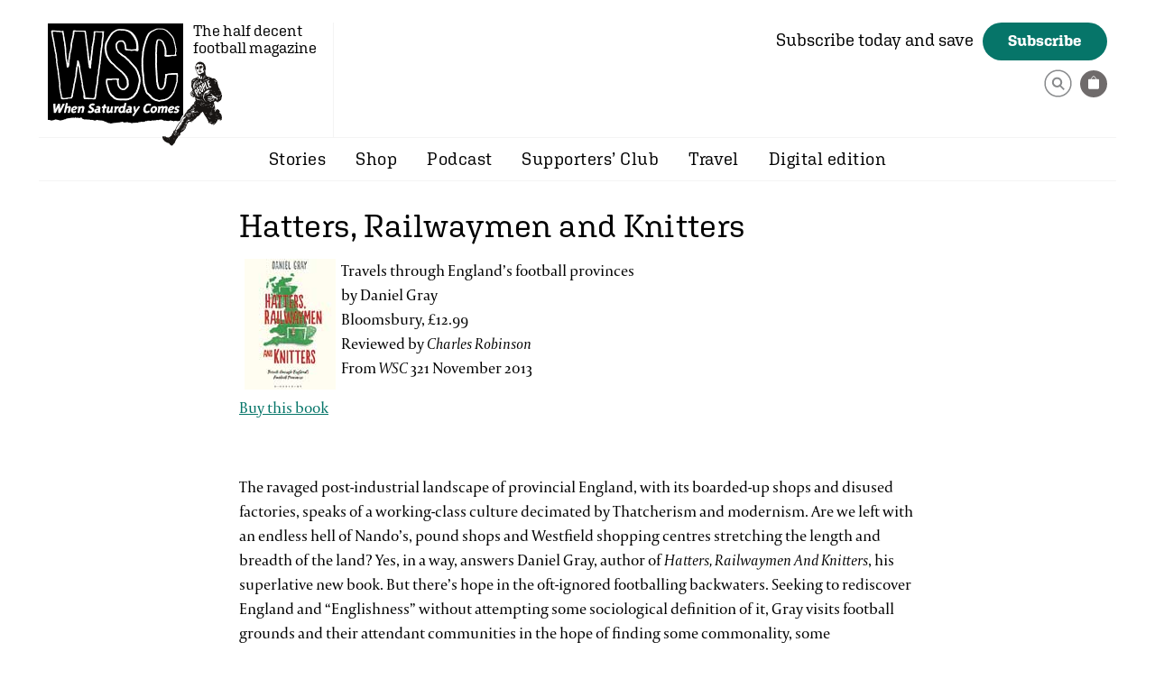

--- FILE ---
content_type: text/html; charset=UTF-8
request_url: https://www.wsc.co.uk/book-reviews/hatters-railwaymen-and-knitters/
body_size: 10003
content:
<!DOCTYPE html>
<html lang="en">
<head>

	<meta charset="utf-8">

		<title>Hatters, Railwaymen and Knitters | When Saturday Comes</title> <meta name="description" content="Hatters, Railwaymen and Knitters Travels through England&#8217;s football provincesby Daniel GrayBloomsbury, £12.99Reviewed by Charles RobinsonFrom WSC 321 November 2013 Buy this book &#160; The ravaged post-industrial landscape of provincial England, with its boarded-up shops and disused factories, speaks of a working-class culture decimated by Thatcherism and modernism. Are we left with an endless hell of Nando&#8217;s, pound shops and&#8230;">
<link href="https://www.wsc.co.uk/book-reviews/hatters-railwaymen-and-knitters/" rel="canonical">

	<!-- allows zooming -->
	<meta name="viewport" content="width=device-width, initial-scale=1.0" />

	<link rel="shortcut icon" href="/favicon.ico" />

<!-- CSS -->
    <style>html{visibility: hidden;opacity:0;}#old_browser { display: none; }</style><!-- prevents FOUC / old browser -->
    <!--[if lt IE 11 ]>
    <style>#old_browser { display: block; }</style>
    <![endif]-->
	<link rel="stylesheet" href="https://www.wsc.co.uk/wp-content/themes/wsc/css/normalize.css?v=1743070983" type="text/css" media="all" /><link rel="stylesheet" href="https://www.wsc.co.uk/wp-content/themes/wsc/css/blog.css?v=1743070983" type="text/css" media="all" /><link rel="stylesheet" href="https://www.wsc.co.uk/wp-content/themes/wsc/css/gallery.css?v=1743070983" type="text/css" media="all" /><link rel="stylesheet" href="https://www.wsc.co.uk/wp-content/themes/wsc/css/main.css?v=1743070983" type="text/css" media="all" />
    <!-- Twitter Card data -->
                    <meta name="twitter:card" content="summary_large_image" />
                    <meta name="twitter:site" content="WSC_magazine" />
                    <meta name="twitter:title" content="Hatters, Railwaymen and Knitters" />
                    <meta name="twitter:description" content="Travels through England's football provincesby Daniel GrayBloomsbury, £12.99Reviewed by Charles RobinsonFrom WSC 321 November 2013 Buy this book   Th" />
                    <meta name="twitter:creator" content="WSC_magazine" />
                    <meta name="twitter:image" content="https://www.wsc.co.uk/wp-content/uploads/2013/11/321_Hatters.jpg" />
                        <!-- Open graph -->
                    <meta property="og:url" content="https://www.wsc.co.uk/book-reviews/hatters-railwaymen-and-knitters/"/> 
                    <meta property="og:title" content="Hatters, Railwaymen and Knitters" /> 
                    <meta property="og:description" content="Travels through England's football provincesby Daniel GrayBloomsbury, £12.99Reviewed by Charles RobinsonFrom WSC 321 November 2013 Buy this book   Th" />                
                    <meta property="og:type" content="article" />  
                    <meta property="og:image" content="http://www.wsc.co.uk/wp-content/uploads/2013/11/321_Hatters.jpg" />  
                    <meta property="og:image:width" content="101" /> 
            		<meta property="og:image:height" content="145" />
                        
<!-- WP HEAD -->

	<meta name='robots' content='max-image-preview:large' />
<script id="cookieyes" type="text/javascript" src="https://cdn-cookieyes.com/client_data/2d1180d4bcb9f7f05405e671/script.js"></script><link rel="alternate" title="oEmbed (JSON)" type="application/json+oembed" href="https://www.wsc.co.uk/wp-json/oembed/1.0/embed?url=https%3A%2F%2Fwww.wsc.co.uk%2Fbook-reviews%2Fhatters-railwaymen-and-knitters%2F" />
<link rel="alternate" title="oEmbed (XML)" type="text/xml+oembed" href="https://www.wsc.co.uk/wp-json/oembed/1.0/embed?url=https%3A%2F%2Fwww.wsc.co.uk%2Fbook-reviews%2Fhatters-railwaymen-and-knitters%2F&#038;format=xml" />
<style id='wp-img-auto-sizes-contain-inline-css' type='text/css'>
img:is([sizes=auto i],[sizes^="auto," i]){contain-intrinsic-size:3000px 1500px}
/*# sourceURL=wp-img-auto-sizes-contain-inline-css */
</style>
<style id='wp-block-library-inline-css' type='text/css'>
:root{--wp-block-synced-color:#7a00df;--wp-block-synced-color--rgb:122,0,223;--wp-bound-block-color:var(--wp-block-synced-color);--wp-editor-canvas-background:#ddd;--wp-admin-theme-color:#007cba;--wp-admin-theme-color--rgb:0,124,186;--wp-admin-theme-color-darker-10:#006ba1;--wp-admin-theme-color-darker-10--rgb:0,107,160.5;--wp-admin-theme-color-darker-20:#005a87;--wp-admin-theme-color-darker-20--rgb:0,90,135;--wp-admin-border-width-focus:2px}@media (min-resolution:192dpi){:root{--wp-admin-border-width-focus:1.5px}}.wp-element-button{cursor:pointer}:root .has-very-light-gray-background-color{background-color:#eee}:root .has-very-dark-gray-background-color{background-color:#313131}:root .has-very-light-gray-color{color:#eee}:root .has-very-dark-gray-color{color:#313131}:root .has-vivid-green-cyan-to-vivid-cyan-blue-gradient-background{background:linear-gradient(135deg,#00d084,#0693e3)}:root .has-purple-crush-gradient-background{background:linear-gradient(135deg,#34e2e4,#4721fb 50%,#ab1dfe)}:root .has-hazy-dawn-gradient-background{background:linear-gradient(135deg,#faaca8,#dad0ec)}:root .has-subdued-olive-gradient-background{background:linear-gradient(135deg,#fafae1,#67a671)}:root .has-atomic-cream-gradient-background{background:linear-gradient(135deg,#fdd79a,#004a59)}:root .has-nightshade-gradient-background{background:linear-gradient(135deg,#330968,#31cdcf)}:root .has-midnight-gradient-background{background:linear-gradient(135deg,#020381,#2874fc)}:root{--wp--preset--font-size--normal:16px;--wp--preset--font-size--huge:42px}.has-regular-font-size{font-size:1em}.has-larger-font-size{font-size:2.625em}.has-normal-font-size{font-size:var(--wp--preset--font-size--normal)}.has-huge-font-size{font-size:var(--wp--preset--font-size--huge)}.has-text-align-center{text-align:center}.has-text-align-left{text-align:left}.has-text-align-right{text-align:right}.has-fit-text{white-space:nowrap!important}#end-resizable-editor-section{display:none}.aligncenter{clear:both}.items-justified-left{justify-content:flex-start}.items-justified-center{justify-content:center}.items-justified-right{justify-content:flex-end}.items-justified-space-between{justify-content:space-between}.screen-reader-text{border:0;clip-path:inset(50%);height:1px;margin:-1px;overflow:hidden;padding:0;position:absolute;width:1px;word-wrap:normal!important}.screen-reader-text:focus{background-color:#ddd;clip-path:none;color:#444;display:block;font-size:1em;height:auto;left:5px;line-height:normal;padding:15px 23px 14px;text-decoration:none;top:5px;width:auto;z-index:100000}html :where(.has-border-color){border-style:solid}html :where([style*=border-top-color]){border-top-style:solid}html :where([style*=border-right-color]){border-right-style:solid}html :where([style*=border-bottom-color]){border-bottom-style:solid}html :where([style*=border-left-color]){border-left-style:solid}html :where([style*=border-width]){border-style:solid}html :where([style*=border-top-width]){border-top-style:solid}html :where([style*=border-right-width]){border-right-style:solid}html :where([style*=border-bottom-width]){border-bottom-style:solid}html :where([style*=border-left-width]){border-left-style:solid}html :where(img[class*=wp-image-]){height:auto;max-width:100%}:where(figure){margin:0 0 1em}html :where(.is-position-sticky){--wp-admin--admin-bar--position-offset:var(--wp-admin--admin-bar--height,0px)}@media screen and (max-width:600px){html :where(.is-position-sticky){--wp-admin--admin-bar--position-offset:0px}}

/*# sourceURL=wp-block-library-inline-css */
</style><style id='global-styles-inline-css' type='text/css'>
:root{--wp--preset--aspect-ratio--square: 1;--wp--preset--aspect-ratio--4-3: 4/3;--wp--preset--aspect-ratio--3-4: 3/4;--wp--preset--aspect-ratio--3-2: 3/2;--wp--preset--aspect-ratio--2-3: 2/3;--wp--preset--aspect-ratio--16-9: 16/9;--wp--preset--aspect-ratio--9-16: 9/16;--wp--preset--color--black: #000000;--wp--preset--color--cyan-bluish-gray: #abb8c3;--wp--preset--color--white: #ffffff;--wp--preset--color--pale-pink: #f78da7;--wp--preset--color--vivid-red: #cf2e2e;--wp--preset--color--luminous-vivid-orange: #ff6900;--wp--preset--color--luminous-vivid-amber: #fcb900;--wp--preset--color--light-green-cyan: #7bdcb5;--wp--preset--color--vivid-green-cyan: #00d084;--wp--preset--color--pale-cyan-blue: #8ed1fc;--wp--preset--color--vivid-cyan-blue: #0693e3;--wp--preset--color--vivid-purple: #9b51e0;--wp--preset--gradient--vivid-cyan-blue-to-vivid-purple: linear-gradient(135deg,rgb(6,147,227) 0%,rgb(155,81,224) 100%);--wp--preset--gradient--light-green-cyan-to-vivid-green-cyan: linear-gradient(135deg,rgb(122,220,180) 0%,rgb(0,208,130) 100%);--wp--preset--gradient--luminous-vivid-amber-to-luminous-vivid-orange: linear-gradient(135deg,rgb(252,185,0) 0%,rgb(255,105,0) 100%);--wp--preset--gradient--luminous-vivid-orange-to-vivid-red: linear-gradient(135deg,rgb(255,105,0) 0%,rgb(207,46,46) 100%);--wp--preset--gradient--very-light-gray-to-cyan-bluish-gray: linear-gradient(135deg,rgb(238,238,238) 0%,rgb(169,184,195) 100%);--wp--preset--gradient--cool-to-warm-spectrum: linear-gradient(135deg,rgb(74,234,220) 0%,rgb(151,120,209) 20%,rgb(207,42,186) 40%,rgb(238,44,130) 60%,rgb(251,105,98) 80%,rgb(254,248,76) 100%);--wp--preset--gradient--blush-light-purple: linear-gradient(135deg,rgb(255,206,236) 0%,rgb(152,150,240) 100%);--wp--preset--gradient--blush-bordeaux: linear-gradient(135deg,rgb(254,205,165) 0%,rgb(254,45,45) 50%,rgb(107,0,62) 100%);--wp--preset--gradient--luminous-dusk: linear-gradient(135deg,rgb(255,203,112) 0%,rgb(199,81,192) 50%,rgb(65,88,208) 100%);--wp--preset--gradient--pale-ocean: linear-gradient(135deg,rgb(255,245,203) 0%,rgb(182,227,212) 50%,rgb(51,167,181) 100%);--wp--preset--gradient--electric-grass: linear-gradient(135deg,rgb(202,248,128) 0%,rgb(113,206,126) 100%);--wp--preset--gradient--midnight: linear-gradient(135deg,rgb(2,3,129) 0%,rgb(40,116,252) 100%);--wp--preset--font-size--small: 13px;--wp--preset--font-size--medium: 20px;--wp--preset--font-size--large: 36px;--wp--preset--font-size--x-large: 42px;--wp--preset--spacing--20: 0.44rem;--wp--preset--spacing--30: 0.67rem;--wp--preset--spacing--40: 1rem;--wp--preset--spacing--50: 1.5rem;--wp--preset--spacing--60: 2.25rem;--wp--preset--spacing--70: 3.38rem;--wp--preset--spacing--80: 5.06rem;--wp--preset--shadow--natural: 6px 6px 9px rgba(0, 0, 0, 0.2);--wp--preset--shadow--deep: 12px 12px 50px rgba(0, 0, 0, 0.4);--wp--preset--shadow--sharp: 6px 6px 0px rgba(0, 0, 0, 0.2);--wp--preset--shadow--outlined: 6px 6px 0px -3px rgb(255, 255, 255), 6px 6px rgb(0, 0, 0);--wp--preset--shadow--crisp: 6px 6px 0px rgb(0, 0, 0);}:where(.is-layout-flex){gap: 0.5em;}:where(.is-layout-grid){gap: 0.5em;}body .is-layout-flex{display: flex;}.is-layout-flex{flex-wrap: wrap;align-items: center;}.is-layout-flex > :is(*, div){margin: 0;}body .is-layout-grid{display: grid;}.is-layout-grid > :is(*, div){margin: 0;}:where(.wp-block-columns.is-layout-flex){gap: 2em;}:where(.wp-block-columns.is-layout-grid){gap: 2em;}:where(.wp-block-post-template.is-layout-flex){gap: 1.25em;}:where(.wp-block-post-template.is-layout-grid){gap: 1.25em;}.has-black-color{color: var(--wp--preset--color--black) !important;}.has-cyan-bluish-gray-color{color: var(--wp--preset--color--cyan-bluish-gray) !important;}.has-white-color{color: var(--wp--preset--color--white) !important;}.has-pale-pink-color{color: var(--wp--preset--color--pale-pink) !important;}.has-vivid-red-color{color: var(--wp--preset--color--vivid-red) !important;}.has-luminous-vivid-orange-color{color: var(--wp--preset--color--luminous-vivid-orange) !important;}.has-luminous-vivid-amber-color{color: var(--wp--preset--color--luminous-vivid-amber) !important;}.has-light-green-cyan-color{color: var(--wp--preset--color--light-green-cyan) !important;}.has-vivid-green-cyan-color{color: var(--wp--preset--color--vivid-green-cyan) !important;}.has-pale-cyan-blue-color{color: var(--wp--preset--color--pale-cyan-blue) !important;}.has-vivid-cyan-blue-color{color: var(--wp--preset--color--vivid-cyan-blue) !important;}.has-vivid-purple-color{color: var(--wp--preset--color--vivid-purple) !important;}.has-black-background-color{background-color: var(--wp--preset--color--black) !important;}.has-cyan-bluish-gray-background-color{background-color: var(--wp--preset--color--cyan-bluish-gray) !important;}.has-white-background-color{background-color: var(--wp--preset--color--white) !important;}.has-pale-pink-background-color{background-color: var(--wp--preset--color--pale-pink) !important;}.has-vivid-red-background-color{background-color: var(--wp--preset--color--vivid-red) !important;}.has-luminous-vivid-orange-background-color{background-color: var(--wp--preset--color--luminous-vivid-orange) !important;}.has-luminous-vivid-amber-background-color{background-color: var(--wp--preset--color--luminous-vivid-amber) !important;}.has-light-green-cyan-background-color{background-color: var(--wp--preset--color--light-green-cyan) !important;}.has-vivid-green-cyan-background-color{background-color: var(--wp--preset--color--vivid-green-cyan) !important;}.has-pale-cyan-blue-background-color{background-color: var(--wp--preset--color--pale-cyan-blue) !important;}.has-vivid-cyan-blue-background-color{background-color: var(--wp--preset--color--vivid-cyan-blue) !important;}.has-vivid-purple-background-color{background-color: var(--wp--preset--color--vivid-purple) !important;}.has-black-border-color{border-color: var(--wp--preset--color--black) !important;}.has-cyan-bluish-gray-border-color{border-color: var(--wp--preset--color--cyan-bluish-gray) !important;}.has-white-border-color{border-color: var(--wp--preset--color--white) !important;}.has-pale-pink-border-color{border-color: var(--wp--preset--color--pale-pink) !important;}.has-vivid-red-border-color{border-color: var(--wp--preset--color--vivid-red) !important;}.has-luminous-vivid-orange-border-color{border-color: var(--wp--preset--color--luminous-vivid-orange) !important;}.has-luminous-vivid-amber-border-color{border-color: var(--wp--preset--color--luminous-vivid-amber) !important;}.has-light-green-cyan-border-color{border-color: var(--wp--preset--color--light-green-cyan) !important;}.has-vivid-green-cyan-border-color{border-color: var(--wp--preset--color--vivid-green-cyan) !important;}.has-pale-cyan-blue-border-color{border-color: var(--wp--preset--color--pale-cyan-blue) !important;}.has-vivid-cyan-blue-border-color{border-color: var(--wp--preset--color--vivid-cyan-blue) !important;}.has-vivid-purple-border-color{border-color: var(--wp--preset--color--vivid-purple) !important;}.has-vivid-cyan-blue-to-vivid-purple-gradient-background{background: var(--wp--preset--gradient--vivid-cyan-blue-to-vivid-purple) !important;}.has-light-green-cyan-to-vivid-green-cyan-gradient-background{background: var(--wp--preset--gradient--light-green-cyan-to-vivid-green-cyan) !important;}.has-luminous-vivid-amber-to-luminous-vivid-orange-gradient-background{background: var(--wp--preset--gradient--luminous-vivid-amber-to-luminous-vivid-orange) !important;}.has-luminous-vivid-orange-to-vivid-red-gradient-background{background: var(--wp--preset--gradient--luminous-vivid-orange-to-vivid-red) !important;}.has-very-light-gray-to-cyan-bluish-gray-gradient-background{background: var(--wp--preset--gradient--very-light-gray-to-cyan-bluish-gray) !important;}.has-cool-to-warm-spectrum-gradient-background{background: var(--wp--preset--gradient--cool-to-warm-spectrum) !important;}.has-blush-light-purple-gradient-background{background: var(--wp--preset--gradient--blush-light-purple) !important;}.has-blush-bordeaux-gradient-background{background: var(--wp--preset--gradient--blush-bordeaux) !important;}.has-luminous-dusk-gradient-background{background: var(--wp--preset--gradient--luminous-dusk) !important;}.has-pale-ocean-gradient-background{background: var(--wp--preset--gradient--pale-ocean) !important;}.has-electric-grass-gradient-background{background: var(--wp--preset--gradient--electric-grass) !important;}.has-midnight-gradient-background{background: var(--wp--preset--gradient--midnight) !important;}.has-small-font-size{font-size: var(--wp--preset--font-size--small) !important;}.has-medium-font-size{font-size: var(--wp--preset--font-size--medium) !important;}.has-large-font-size{font-size: var(--wp--preset--font-size--large) !important;}.has-x-large-font-size{font-size: var(--wp--preset--font-size--x-large) !important;}
/*# sourceURL=global-styles-inline-css */
</style>

<style id='classic-theme-styles-inline-css' type='text/css'>
/*! This file is auto-generated */
.wp-block-button__link{color:#fff;background-color:#32373c;border-radius:9999px;box-shadow:none;text-decoration:none;padding:calc(.667em + 2px) calc(1.333em + 2px);font-size:1.125em}.wp-block-file__button{background:#32373c;color:#fff;text-decoration:none}
/*# sourceURL=/wp-includes/css/classic-themes.min.css */
</style>
<link rel='stylesheet' id='sub-styles-css' href='https://www.wsc.co.uk/wp-content/plugins/cb-subscriptions/css/main.css?v=1743070859&#038;ver=1743070859' type='text/css' media='all' />
<script type="text/javascript" src="https://www.wsc.co.uk/wp-content/plugins/cb-subscriptions/js/scripts.js?v=1743070878&amp;ver=1743070878" id="sub-scripts-js"></script>
<link rel="https://api.w.org/" href="https://www.wsc.co.uk/wp-json/" /><link rel="alternate" title="JSON" type="application/json" href="https://www.wsc.co.uk/wp-json/wp/v2/posts/5819" /><link rel='shortlink' href='https://www.wsc.co.uk/?p=5819' />
    
<!-- Google tag (gtag.js) -->
<script async src="https://www.googletagmanager.com/gtag/js?id=G-2K8514GJEB"></script>
<script>
  window.dataLayer = window.dataLayer || [];
  function gtag(){dataLayer.push(arguments);}
  gtag('js', new Date());
  gtag('config', 'G-2K8514GJEB');
</script>    

<!-- Twitter conversion tracking base code -->
<script>
!function(e,t,n,s,u,a){e.twq||(s=e.twq=function(){s.exe?s.exe.apply(s,arguments):s.queue.push(arguments);
},s.version='1.1',s.queue=[],u=t.createElement(n),u.async=!0,u.src='https://static.ads-twitter.com/uwt.js',
a=t.getElementsByTagName(n)[0],a.parentNode.insertBefore(u,a))}(window,document,'script');
twq('config','o4wh0');
</script>
<!-- End Twitter conversion tracking base code -->
    
<!-- Reddit Pixel -->
<script>
!function(w,d){if(!w.rdt){var p=w.rdt=function(){p.sendEvent?p.sendEvent.apply(p,arguments):p.callQueue.push(arguments)};p.callQueue=[];var t=d.createElement("script");t.src="https://www.redditstatic.com/ads/pixel.js",t.async=!0;var s=d.getElementsByTagName("script")[0];s.parentNode.insertBefore(t,s)}}(window,document);rdt('init','t2_80nyjzib', {"optOut":false,"useDecimalCurrencyValues":true,"aaid":"<AAID-HERE>","email":"<EMAIL-HERE>","externalId":"<EXTERNAL-ID-HERE>","idfa":"<IDFA-HERE>"});rdt('track', 'PageVisit');
</script>
<!-- DO NOT MODIFY UNLESS TO REPLACE A USER IDENTIFIER -->
<!-- End Reddit Pixel -->    
    
                <!-- Facebook Pixel Code -->
                <script>
                !function(f,b,e,v,n,t,s)
                {if(f.fbq)return;n=f.fbq=function(){n.callMethod?
                n.callMethod.apply(n,arguments):n.queue.push(arguments)};
                if(!f._fbq)f._fbq=n;n.push=n;n.loaded=!0;n.version='2.0';
                n.queue=[];t=b.createElement(e);t.async=!0;
                t.src=v;s=b.getElementsByTagName(e)[0];
                s.parentNode.insertBefore(t,s)}(window,document,'script',
                'https://connect.facebook.net/en_US/fbevents.js');
                fbq('init', '2170727306483720'); 
                fbq('track', 'PageView', {eventID: 'PageView-1768804389'});
                </script>
                <noscript>
                 <img height="1" width="1" src="https://www.facebook.com/tr?id=2170727306483720&ev=PageView&noscript=1&eid=PageView-1768804389"/>
                </noscript>
                <!-- End Facebook Pixel Code -->
                    

</head>

<body class="wp-singular post-template-default single single-post postid-5819 single-format-standard wp-theme-wsc">
	
	<div id="old_browser" class="no_js_message"><p>Sorry, your browser is out of date. The content on this site will not work properly as a result.<br /><a href="https://www.google.com/chrome/">Upgrade your browser</a> for a faster, better, and safer web experience.</p></div>
    <noscript><div class="no_js_message"><b>You will need Javascript enabled to use this website!</b></div></noscript>

    <div id="search_wrap">
        <div class="search_inner">
            <div class="close close_search"></div>
            <form role="search" method="get" class="searchform" action="https://www.wsc.co.uk">
                <input autocomplete="on" type="text" value="" name="s" placeholder="What are you looking for?" >
                <p><button><svg width="31px" height="31px" version="1.1" xmlns="http://www.w3.org/2000/svg" xmlns:xlink="http://www.w3.org/1999/xlink" xml:space="preserve" xmlns:serif="http://www.serif.com/" style="fill-rule:evenodd;clip-rule:evenodd;stroke-linecap:round;stroke-linejoin:round;stroke-miterlimit:10;"><circle cx="15.5" cy="15.5" r="14.376" style="fill:none;stroke:#87898b;stroke-width:1.5px;"/><g><path d="M14.512,8.618c-3.127,0 -5.662,2.535 -5.662,5.662c0,3.126 2.535,5.661 5.662,5.661c3.126,0 5.661,-2.535 5.661,-5.661c0,-3.127 -2.535,-5.662 -5.661,-5.662m0,9.337c-2.03,0 -3.675,-1.646 -3.675,-3.675c0,-2.03 1.645,-3.676 3.675,-3.676c2.029,0 3.675,1.646 3.675,3.676c0,2.029 -1.646,3.675 -3.675,3.675" style="fill:#87898b;fill-rule:nonzero;"/><path d="M22.882,21.82l-1.234,1.234l-4.684,-4.684l1.234,-1.234c1.561,1.561 3.123,3.122 4.684,4.684Z" style="fill:#87898b;fill-rule:nonzero;"/></g></svg></button></p>
            </form>
        </div>
    </div>


	<div id="page_wrap">

		<header class="page_width">
			<div id="logo">
                <a href="https://www.wsc.co.uk">When Saturday Comes</a>
                <span>The half decent football magazine</span>
            </div>
            <div class="subscribe_header">
                <span class="subscribe_header_title">Subscribe today and save</span><a href="https://www.wsc.co.uk/subscribe/" class="button med_btn btn_green">Subscribe</a>
                <div class="subscribe_header_links">
                                    
                    <!--<script src="https://js.chargebee.com/v2/chargebee.js" data-cb-site="whensaturdaycomes" ></script>
                    <a class="portal_link" href="javascript:void(0)" data-cb-type="portal">Manage your subscription</a>-->
                    <a href="#" class="search_icon"><svg width="31px" height="31px" version="1.1" xmlns="http://www.w3.org/2000/svg" xmlns:xlink="http://www.w3.org/1999/xlink" xml:space="preserve" xmlns:serif="http://www.serif.com/" style="fill-rule:evenodd;clip-rule:evenodd;stroke-linecap:round;stroke-linejoin:round;stroke-miterlimit:10;"><circle cx="15.5" cy="15.5" r="14.376" style="fill:none;stroke:#87898b;stroke-width:1.5px;"/><g><path d="M14.512,8.618c-3.127,0 -5.662,2.535 -5.662,5.662c0,3.126 2.535,5.661 5.662,5.661c3.126,0 5.661,-2.535 5.661,-5.661c0,-3.127 -2.535,-5.662 -5.661,-5.662m0,9.337c-2.03,0 -3.675,-1.646 -3.675,-3.675c0,-2.03 1.645,-3.676 3.675,-3.676c2.029,0 3.675,1.646 3.675,3.676c0,2.029 -1.646,3.675 -3.675,3.675" style="fill:#87898b;fill-rule:nonzero;"/><path d="M22.882,21.82l-1.234,1.234l-4.684,-4.684l1.234,-1.234c1.561,1.561 3.123,3.122 4.684,4.684Z" style="fill:#87898b;fill-rule:nonzero;"/></g></svg></a>
		            <div id="shopping_cart">
			            <span class="cart_info"></span>		            </div>
                </div>
            </div>
		</header>
	
    	<div class="nav_wrap page_width">
        	<div class="view_menu_btn"><span class="bar1"></span><span class="bar2"></span><span class="bar3"></span></div>
            <nav id="nav">
                <div class="menu-header"><ul id="menu-main-menu" class="menu"><li id="menu-item-8853" class="menu-item menu-item-type-taxonomy menu-item-object-category menu-item-has-children menu-item-8853"><a href="https://www.wsc.co.uk/category/stories/">Stories</a>
<ul class="sub-menu">
	<li id="menu-item-15407" class="menu-item menu-item-type-taxonomy menu-item-object-category menu-item-15407"><a href="https://www.wsc.co.uk/category/stories/">From the magazine</a></li>
	<li id="menu-item-15406" class="menu-item menu-item-type-taxonomy menu-item-object-category current-post-ancestor current-menu-parent current-post-parent menu-item-15406"><a href="https://www.wsc.co.uk/category/book-reviews/">Book reviews</a></li>
</ul>
</li>
<li id="menu-item-40" class="menu-item menu-item-type-taxonomy menu-item-object-product_categories menu-item-has-children menu-item-40"><a href="https://www.wsc.co.uk/filter/shop/">Shop</a>
<ul class="sub-menu">
	<li id="menu-item-14741" class="menu-item menu-item-type-taxonomy menu-item-object-product_categories menu-item-14741"><a href="https://www.wsc.co.uk/filter/latest/">Latest issue</a></li>
	<li id="menu-item-14578" class="menu-item menu-item-type-taxonomy menu-item-object-product_categories menu-item-14578"><a href="https://www.wsc.co.uk/filter/back-issues/">Back issues</a></li>
	<li id="menu-item-14579" class="menu-item menu-item-type-taxonomy menu-item-object-product_categories menu-item-14579"><a href="https://www.wsc.co.uk/filter/books/">Books</a></li>
	<li id="menu-item-14582" class="menu-item menu-item-type-taxonomy menu-item-object-product_categories menu-item-14582"><a href="https://www.wsc.co.uk/filter/t-shirts/">T-shirts</a></li>
	<li id="menu-item-17629" class="menu-item menu-item-type-taxonomy menu-item-object-product_categories menu-item-17629"><a href="https://www.wsc.co.uk/filter/prints/">Prints &#038; calendar</a></li>
	<li id="menu-item-16096" class="menu-item menu-item-type-taxonomy menu-item-object-product_categories menu-item-16096"><a href="https://www.wsc.co.uk/filter/stadium-illustrations/">Stadiums</a></li>
</ul>
</li>
<li id="menu-item-8851" class="menu-item menu-item-type-taxonomy menu-item-object-category menu-item-8851"><a href="https://www.wsc.co.uk/category/podcast/">Podcast</a></li>
<li id="menu-item-37" class="menu-item menu-item-type-post_type menu-item-object-page menu-item-37"><a href="https://www.wsc.co.uk/supporters-club/">Supporters’ Club</a></li>
<li id="menu-item-17333" class="menu-item menu-item-type-post_type menu-item-object-page menu-item-17333"><a href="https://www.wsc.co.uk/travel/">Travel</a></li>
<li id="menu-item-18017" class="menu-item menu-item-type-post_type menu-item-object-page menu-item-18017"><a href="https://www.wsc.co.uk/digital-edition/">Digital edition</a></li>
</ul></div>
                <!--<a href="#" class="search_icon">
                    <svg width="31px" height="31px" version="1.1" xmlns="http://www.w3.org/2000/svg" xmlns:xlink="http://www.w3.org/1999/xlink" xml:space="preserve" xmlns:serif="http://www.serif.com/" style="fill-rule:evenodd;clip-rule:evenodd;stroke-linecap:round;stroke-linejoin:round;stroke-miterlimit:10;"><circle cx="15.5" cy="15.5" r="14.376" style="fill:none;stroke:#87898b;stroke-width:1.5px;"/><g><path d="M14.512,8.618c-3.127,0 -5.662,2.535 -5.662,5.662c0,3.126 2.535,5.661 5.662,5.661c3.126,0 5.661,-2.535 5.661,-5.661c0,-3.127 -2.535,-5.662 -5.661,-5.662m0,9.337c-2.03,0 -3.675,-1.646 -3.675,-3.675c0,-2.03 1.645,-3.676 3.675,-3.676c2.029,0 3.675,1.646 3.675,3.676c0,2.029 -1.646,3.675 -3.675,3.675" style="fill:#87898b;fill-rule:nonzero;"/><path d="M22.882,21.82l-1.234,1.234l-4.684,-4.684l1.234,-1.234c1.561,1.561 3.123,3.122 4.684,4.684Z" style="fill:#87898b;fill-rule:nonzero;"/></g></svg>
                </a>-->
                
            </nav>
    	</div>
	
		
	<div id="page" class="page_width">
	<div id="content_wrap" class="clearfix">
	<div id="content" class="widecolumn" role="main">

	

		<div class="post-5819 post type-post status-publish format-standard has-post-thumbnail hentry category-book-reviews" id="post-5819">
			<h1>Hatters, Railwaymen and Knitters</h1>

			<div class="entry">
				<p class="poinstblack"><img decoding="async" class=" alignleft size-full wp-image-5818" style="margin-right: 6px; margin-left: 6px; float: left;" src="https://www.wsc.co.uk/wp-content/uploads/2013/11/321_Hatters.jpg" alt="321 Hatters" width="101" height="145" />Travels through England&#8217;s football provinces<br />by Daniel Gray<br />Bloomsbury, £12.99<br />Reviewed by <em>Charles Robinson</em><br />From <em>WSC</em> 321 November 2013</p>
<p class="poinstredarrow"><a href="https://shop.wsc.co.uk/hatters-railwaymen-and-knitters.html" target="_blank" rel="noopener">Buy this book</a></p>
<p><em>&nbsp;</em></p>
<p>The ravaged post-industrial landscape of provincial England, with its boarded-up shops and disused factories, speaks of a working-class culture decimated by Thatcherism and modernism. Are we left with an endless hell of Nando&#8217;s, pound shops and Westfield shopping centres stretching the length and breadth of the land? Yes, in a way, answers Daniel Gray, author of <em>Hatters, Railwaymen And Knitters</em>, his superlative new book. But there&#8217;s hope in the oft-ignored footballing backwaters. Seeking to rediscover England and &#8220;Englishness&#8221; without attempting some sociological definition of it, Gray visits football grounds and their attendant communities in the hope of finding some commonality, some communalism, in this &#8220;alien, uncomfortable England&#8221;. He finds it – sometimes.</p>
<p>Gray starts his travels in the comfortable environs of home, Middlesbrough, and thus begins a search for identity, something once found easily at Ayresome Park thanks partly to two childhood friends, the threesome hunting for the autographs of players and staff they often don&#8217;t even recognise. From here we move on to Ipswich, Luton, Crewe, Burnley, Carlisle and beyond as Gray searches for the essence of English football.</p>
<p>Gray&#8217;s search is constantly, by turns, furthered and frustrated by contradictions and paradoxes. In Luton, the surfeit of white faces and offensive chants of the Kenilworth Road crowd reflect the &#8220;segregation and suspicion&#8221; of the town itself, despite the vibrancy and ethnic diversity of its markets and sports clubs. There&#8217;s a way forward here, Gray suggests, towards a more tolerant, inclusive and engaged community. A self-confessed reluctant patriot and leftie, Gray attempts to find the best in everything despite his occasional misgivings. It&#8217;s OK to believe in England and English football, seems to be the message. This is despite the fact that Luton is the original home of the English Defence League, formerly known as the United Peoples of Luton.</p>
<p>Gray, thankfully, eschews the Premier League and heads straight for the smaller towns and cities that contributed so much to the Industrial Revolution, with poverty and injustice pervading almost every chapter. The story of Luton&#8217;s Peace Day Riots of 1919, in which the town hall was burned down, is told with an historian&#8217;s eye for detail and context. The hardships of the workers in the factories and mills of Bradford and Burnley are also beautifully related, leading the assumption, or prejudice, as Gray admits, that football existed, and still exists, as a &#8220;working-class release valve&#8221;.</p>
<p>This prejudice is destroyed in part by a visit to Chester, home of a community-owned club in a prosperous part of England. Football can still surprise and the final chapter takes in a non-League game in Newquay, in which the barman safeguards Gray&#8217;s half-drunk pint until he reappears at half time to finish it.</p>
<p>While cynical and critical, the book is beautifully written; pessimistic and damning, yet joyful and full of love for the game. Gray&#8217;s journey is a personal search for the soul of English football but it&#8217;s one that we can all deeply sympathise with in this age of mass consumption and soulless plastic bowl stadiums. The reality remains of football offering, in the words of JB Priestley, a &#8220;more splendid form of life&#8221;. Daniel Gray&#8217;s wonderful book is proof of that.</p>
<p><a href="https://shop.wsc.co.uk/hatters-railwaymen-and-knitters.html" target="_blank" rel="noopener">Buy this book</a></p>

								
				<p class="postmetadata alt">Wednesday, November 6th, 2013 - <a href="https://www.wsc.co.uk/category/book-reviews/" >Book reviews</a></p>

			</div>
		</div>

	
	
	</div>


	</div>

  

</div>

<footer id="footer">
	<div class="footer_inner page_width">
	    <div class="footer_menus_wrap">
	        <div class="footer_menus">
                <div class="menu-footer"><ul id="menu-footer-column-1" class="menu"><li id="menu-item-15424" class="menu-item menu-item-type-post_type menu-item-object-page menu-item-15424"><a href="https://www.wsc.co.uk/about-wsc/">About WSC</a></li>
<li id="menu-item-8854" class="menu-item menu-item-type-taxonomy menu-item-object-category menu-item-8854"><a href="https://www.wsc.co.uk/category/stories/">Stories</a></li>
<li id="menu-item-18016" class="menu-item menu-item-type-post_type menu-item-object-page menu-item-18016"><a href="https://www.wsc.co.uk/digital-edition/">Digital edition</a></li>
<li id="menu-item-8852" class="menu-item menu-item-type-taxonomy menu-item-object-category menu-item-8852"><a href="https://www.wsc.co.uk/category/podcast/">Podcast</a></li>
<li id="menu-item-15425" class="menu-item menu-item-type-custom menu-item-object-custom menu-item-15425"><a href="https://photos.wsc.co.uk/index">WSC Photos</a></li>
<li id="menu-item-15457" class="menu-item menu-item-type-post_type menu-item-object-page menu-item-15457"><a href="https://www.wsc.co.uk/supporters-club/">Supporters’ Club</a></li>
</ul></div><div class="menu-footer"><ul id="menu-footer-column-2" class="menu"><li id="menu-item-15427" class="menu-item menu-item-type-post_type menu-item-object-page menu-item-15427"><a href="https://www.wsc.co.uk/subscribe/">Subscribe</a></li>
<li id="menu-item-15426" class="menu-item menu-item-type-taxonomy menu-item-object-product_categories menu-item-15426"><a href="https://www.wsc.co.uk/filter/shop/">Shop</a></li>
<li id="menu-item-14649" class="menu-item menu-item-type-post_type menu-item-object-page menu-item-14649"><a href="https://www.wsc.co.uk/availability/">Magazine availability</a></li>
<li id="menu-item-15458" class="menu-item menu-item-type-post_type menu-item-object-page menu-item-15458"><a href="https://www.wsc.co.uk/shop-information/">Shop information</a></li>
<li id="menu-item-15459" class="menu-item menu-item-type-post_type menu-item-object-page menu-item-15459"><a href="https://www.wsc.co.uk/terms-and-conditions/">Terms and conditions</a></li>
<li id="menu-item-16067" class="menu-item menu-item-type-post_type menu-item-object-page menu-item-16067"><a href="https://www.wsc.co.uk/post-brexit-customs-charges/">Post Brexit customs charges</a></li>
</ul></div><div class="menu-footer"><ul id="menu-footer-column-3" class="menu"><li id="menu-item-14655" class="menu-item menu-item-type-post_type menu-item-object-page menu-item-14655"><a href="https://www.wsc.co.uk/contact/">Contact us</a></li>
<li id="menu-item-14678" class="menu-item menu-item-type-post_type menu-item-object-page menu-item-14678"><a href="https://www.wsc.co.uk/advertise/">Advertise</a></li>
<li id="menu-item-14673" class="menu-item menu-item-type-post_type menu-item-object-page menu-item-14673"><a href="https://www.wsc.co.uk/contribute/">Write for us</a></li>
<li id="menu-item-15460" class="menu-item menu-item-type-post_type menu-item-object-post menu-item-15460"><a href="https://www.wsc.co.uk/uncategorised/wsc-style-guide/">Style guide</a></li>
<li id="menu-item-14674" class="menu-item menu-item-type-post_type menu-item-object-page menu-item-14674"><a href="https://www.wsc.co.uk/privacy/">Privacy</a></li>
<li id="menu-item-17898" class="menu-item menu-item-type-post_type menu-item-object-page menu-item-17898"><a href="https://www.wsc.co.uk/writers-competition/">Writers’ competition</a></li>
</ul></div>	        </div>
	    </div>
	    <div class="social_btns">
            <h4>Find out what we're up to</h4>
		    <a target="_blank" href="https://www.instagram.com/wsc_magazine/" class="insta">Follow us on Instagram</a>
		    <a target="_blank" href="https://www.facebook.com/WSCmagazine/" class="fb">Follow us on facebook</a>
		    <a target="_blank" href="https://twitter.com/WSC_magazine" class="tw">Follow us on Twitter</a>
            <div class="footer_newsletter">
                <img src="https://www.wsc.co.uk/wp-content/themes/wsc/images/howl_footer.png" />
                <h4>Sign up to our weekly newsletter:</h4>
                <script src="https://www.google.com/recaptcha/api.js?render=6LfOnWgqAAAAAHWznbxCTFBw9hQgdJgpeWN79K67"></script>
                <form action="/book-reviews/hatters-railwaymen-and-knitters/" method="post" class="newsletter_sign_up" name="newsletter_sign_up">
                        <input type="hidden" name="action" value="newsletter_sign_up" />
                        <input type="text" name="email_add" placeholder="Your email" />
                        <button>Sign up</button> 
                        <div class="form_response"></div>
                    </form>            </div>
	    </div>
	</div>
</footer>
<div class="imprint"><span class="nowrap">Copyright &copy; 1986 - 2026 When Saturday Comes LTD</span>  <span class="nowrap"> All Rights Reserved </span> <span class="nowrap"><a href="https://www.c2clearcreative.co.uk" target="_blank">Website Design and Build C2</a></span></div>

</div><!-- END #page_wrap -->


	<!-- JavaScript -->
    
    <!-- ANALYTICS -->

	
	<script defer src="https://www.wsc.co.uk/wp-content/themes/wsc/js/scripts.js?v=1752144934"></script>

    
	<!-- add Data -->
		<script type="text/javascript">
	var js_data = {
		site_url: "https://www.wsc.co.uk",
		current_url: "https://www.wsc.co.uk/book-reviews/hatters-railwaymen-and-knitters/",
		thankyou_url: "https://www.wsc.co.uk/thank-you/",
		ajax_url: "https://www.wsc.co.uk/wp-admin/admin-ajax.php"
	};
	</script>

	<script type="speculationrules">
{"prefetch":[{"source":"document","where":{"and":[{"href_matches":"/*"},{"not":{"href_matches":["/wp-*.php","/wp-admin/*","/wp-content/uploads/*","/wp-content/*","/wp-content/plugins/*","/wp-content/themes/wsc/*","/*\\?(.+)"]}},{"not":{"selector_matches":"a[rel~=\"nofollow\"]"}},{"not":{"selector_matches":".no-prefetch, .no-prefetch a"}}]},"eagerness":"conservative"}]}
</script>
        <script type="application/ld+json">  
        {
        "@context": "http://schema.org",
        "@type": "BreadcrumbList",
        "itemListElement": [{"@type": "ListItem","position": 1,"name": "Home","item": "https://www.wsc.co.uk/"},{"@type": "ListItem","position": 2,"name": "Hatters, Railwaymen and Knitters","item": "https://www.wsc.co.uk/book-reviews/hatters-railwaymen-and-knitters/"}]
        }
        </script>
        


</body>

</html>

--- FILE ---
content_type: text/html; charset=utf-8
request_url: https://www.google.com/recaptcha/api2/anchor?ar=1&k=6LfOnWgqAAAAAHWznbxCTFBw9hQgdJgpeWN79K67&co=aHR0cHM6Ly93d3cud3NjLmNvLnVrOjQ0Mw..&hl=en&v=PoyoqOPhxBO7pBk68S4YbpHZ&size=invisible&anchor-ms=20000&execute-ms=30000&cb=guwq52a47c3x
body_size: 48639
content:
<!DOCTYPE HTML><html dir="ltr" lang="en"><head><meta http-equiv="Content-Type" content="text/html; charset=UTF-8">
<meta http-equiv="X-UA-Compatible" content="IE=edge">
<title>reCAPTCHA</title>
<style type="text/css">
/* cyrillic-ext */
@font-face {
  font-family: 'Roboto';
  font-style: normal;
  font-weight: 400;
  font-stretch: 100%;
  src: url(//fonts.gstatic.com/s/roboto/v48/KFO7CnqEu92Fr1ME7kSn66aGLdTylUAMa3GUBHMdazTgWw.woff2) format('woff2');
  unicode-range: U+0460-052F, U+1C80-1C8A, U+20B4, U+2DE0-2DFF, U+A640-A69F, U+FE2E-FE2F;
}
/* cyrillic */
@font-face {
  font-family: 'Roboto';
  font-style: normal;
  font-weight: 400;
  font-stretch: 100%;
  src: url(//fonts.gstatic.com/s/roboto/v48/KFO7CnqEu92Fr1ME7kSn66aGLdTylUAMa3iUBHMdazTgWw.woff2) format('woff2');
  unicode-range: U+0301, U+0400-045F, U+0490-0491, U+04B0-04B1, U+2116;
}
/* greek-ext */
@font-face {
  font-family: 'Roboto';
  font-style: normal;
  font-weight: 400;
  font-stretch: 100%;
  src: url(//fonts.gstatic.com/s/roboto/v48/KFO7CnqEu92Fr1ME7kSn66aGLdTylUAMa3CUBHMdazTgWw.woff2) format('woff2');
  unicode-range: U+1F00-1FFF;
}
/* greek */
@font-face {
  font-family: 'Roboto';
  font-style: normal;
  font-weight: 400;
  font-stretch: 100%;
  src: url(//fonts.gstatic.com/s/roboto/v48/KFO7CnqEu92Fr1ME7kSn66aGLdTylUAMa3-UBHMdazTgWw.woff2) format('woff2');
  unicode-range: U+0370-0377, U+037A-037F, U+0384-038A, U+038C, U+038E-03A1, U+03A3-03FF;
}
/* math */
@font-face {
  font-family: 'Roboto';
  font-style: normal;
  font-weight: 400;
  font-stretch: 100%;
  src: url(//fonts.gstatic.com/s/roboto/v48/KFO7CnqEu92Fr1ME7kSn66aGLdTylUAMawCUBHMdazTgWw.woff2) format('woff2');
  unicode-range: U+0302-0303, U+0305, U+0307-0308, U+0310, U+0312, U+0315, U+031A, U+0326-0327, U+032C, U+032F-0330, U+0332-0333, U+0338, U+033A, U+0346, U+034D, U+0391-03A1, U+03A3-03A9, U+03B1-03C9, U+03D1, U+03D5-03D6, U+03F0-03F1, U+03F4-03F5, U+2016-2017, U+2034-2038, U+203C, U+2040, U+2043, U+2047, U+2050, U+2057, U+205F, U+2070-2071, U+2074-208E, U+2090-209C, U+20D0-20DC, U+20E1, U+20E5-20EF, U+2100-2112, U+2114-2115, U+2117-2121, U+2123-214F, U+2190, U+2192, U+2194-21AE, U+21B0-21E5, U+21F1-21F2, U+21F4-2211, U+2213-2214, U+2216-22FF, U+2308-230B, U+2310, U+2319, U+231C-2321, U+2336-237A, U+237C, U+2395, U+239B-23B7, U+23D0, U+23DC-23E1, U+2474-2475, U+25AF, U+25B3, U+25B7, U+25BD, U+25C1, U+25CA, U+25CC, U+25FB, U+266D-266F, U+27C0-27FF, U+2900-2AFF, U+2B0E-2B11, U+2B30-2B4C, U+2BFE, U+3030, U+FF5B, U+FF5D, U+1D400-1D7FF, U+1EE00-1EEFF;
}
/* symbols */
@font-face {
  font-family: 'Roboto';
  font-style: normal;
  font-weight: 400;
  font-stretch: 100%;
  src: url(//fonts.gstatic.com/s/roboto/v48/KFO7CnqEu92Fr1ME7kSn66aGLdTylUAMaxKUBHMdazTgWw.woff2) format('woff2');
  unicode-range: U+0001-000C, U+000E-001F, U+007F-009F, U+20DD-20E0, U+20E2-20E4, U+2150-218F, U+2190, U+2192, U+2194-2199, U+21AF, U+21E6-21F0, U+21F3, U+2218-2219, U+2299, U+22C4-22C6, U+2300-243F, U+2440-244A, U+2460-24FF, U+25A0-27BF, U+2800-28FF, U+2921-2922, U+2981, U+29BF, U+29EB, U+2B00-2BFF, U+4DC0-4DFF, U+FFF9-FFFB, U+10140-1018E, U+10190-1019C, U+101A0, U+101D0-101FD, U+102E0-102FB, U+10E60-10E7E, U+1D2C0-1D2D3, U+1D2E0-1D37F, U+1F000-1F0FF, U+1F100-1F1AD, U+1F1E6-1F1FF, U+1F30D-1F30F, U+1F315, U+1F31C, U+1F31E, U+1F320-1F32C, U+1F336, U+1F378, U+1F37D, U+1F382, U+1F393-1F39F, U+1F3A7-1F3A8, U+1F3AC-1F3AF, U+1F3C2, U+1F3C4-1F3C6, U+1F3CA-1F3CE, U+1F3D4-1F3E0, U+1F3ED, U+1F3F1-1F3F3, U+1F3F5-1F3F7, U+1F408, U+1F415, U+1F41F, U+1F426, U+1F43F, U+1F441-1F442, U+1F444, U+1F446-1F449, U+1F44C-1F44E, U+1F453, U+1F46A, U+1F47D, U+1F4A3, U+1F4B0, U+1F4B3, U+1F4B9, U+1F4BB, U+1F4BF, U+1F4C8-1F4CB, U+1F4D6, U+1F4DA, U+1F4DF, U+1F4E3-1F4E6, U+1F4EA-1F4ED, U+1F4F7, U+1F4F9-1F4FB, U+1F4FD-1F4FE, U+1F503, U+1F507-1F50B, U+1F50D, U+1F512-1F513, U+1F53E-1F54A, U+1F54F-1F5FA, U+1F610, U+1F650-1F67F, U+1F687, U+1F68D, U+1F691, U+1F694, U+1F698, U+1F6AD, U+1F6B2, U+1F6B9-1F6BA, U+1F6BC, U+1F6C6-1F6CF, U+1F6D3-1F6D7, U+1F6E0-1F6EA, U+1F6F0-1F6F3, U+1F6F7-1F6FC, U+1F700-1F7FF, U+1F800-1F80B, U+1F810-1F847, U+1F850-1F859, U+1F860-1F887, U+1F890-1F8AD, U+1F8B0-1F8BB, U+1F8C0-1F8C1, U+1F900-1F90B, U+1F93B, U+1F946, U+1F984, U+1F996, U+1F9E9, U+1FA00-1FA6F, U+1FA70-1FA7C, U+1FA80-1FA89, U+1FA8F-1FAC6, U+1FACE-1FADC, U+1FADF-1FAE9, U+1FAF0-1FAF8, U+1FB00-1FBFF;
}
/* vietnamese */
@font-face {
  font-family: 'Roboto';
  font-style: normal;
  font-weight: 400;
  font-stretch: 100%;
  src: url(//fonts.gstatic.com/s/roboto/v48/KFO7CnqEu92Fr1ME7kSn66aGLdTylUAMa3OUBHMdazTgWw.woff2) format('woff2');
  unicode-range: U+0102-0103, U+0110-0111, U+0128-0129, U+0168-0169, U+01A0-01A1, U+01AF-01B0, U+0300-0301, U+0303-0304, U+0308-0309, U+0323, U+0329, U+1EA0-1EF9, U+20AB;
}
/* latin-ext */
@font-face {
  font-family: 'Roboto';
  font-style: normal;
  font-weight: 400;
  font-stretch: 100%;
  src: url(//fonts.gstatic.com/s/roboto/v48/KFO7CnqEu92Fr1ME7kSn66aGLdTylUAMa3KUBHMdazTgWw.woff2) format('woff2');
  unicode-range: U+0100-02BA, U+02BD-02C5, U+02C7-02CC, U+02CE-02D7, U+02DD-02FF, U+0304, U+0308, U+0329, U+1D00-1DBF, U+1E00-1E9F, U+1EF2-1EFF, U+2020, U+20A0-20AB, U+20AD-20C0, U+2113, U+2C60-2C7F, U+A720-A7FF;
}
/* latin */
@font-face {
  font-family: 'Roboto';
  font-style: normal;
  font-weight: 400;
  font-stretch: 100%;
  src: url(//fonts.gstatic.com/s/roboto/v48/KFO7CnqEu92Fr1ME7kSn66aGLdTylUAMa3yUBHMdazQ.woff2) format('woff2');
  unicode-range: U+0000-00FF, U+0131, U+0152-0153, U+02BB-02BC, U+02C6, U+02DA, U+02DC, U+0304, U+0308, U+0329, U+2000-206F, U+20AC, U+2122, U+2191, U+2193, U+2212, U+2215, U+FEFF, U+FFFD;
}
/* cyrillic-ext */
@font-face {
  font-family: 'Roboto';
  font-style: normal;
  font-weight: 500;
  font-stretch: 100%;
  src: url(//fonts.gstatic.com/s/roboto/v48/KFO7CnqEu92Fr1ME7kSn66aGLdTylUAMa3GUBHMdazTgWw.woff2) format('woff2');
  unicode-range: U+0460-052F, U+1C80-1C8A, U+20B4, U+2DE0-2DFF, U+A640-A69F, U+FE2E-FE2F;
}
/* cyrillic */
@font-face {
  font-family: 'Roboto';
  font-style: normal;
  font-weight: 500;
  font-stretch: 100%;
  src: url(//fonts.gstatic.com/s/roboto/v48/KFO7CnqEu92Fr1ME7kSn66aGLdTylUAMa3iUBHMdazTgWw.woff2) format('woff2');
  unicode-range: U+0301, U+0400-045F, U+0490-0491, U+04B0-04B1, U+2116;
}
/* greek-ext */
@font-face {
  font-family: 'Roboto';
  font-style: normal;
  font-weight: 500;
  font-stretch: 100%;
  src: url(//fonts.gstatic.com/s/roboto/v48/KFO7CnqEu92Fr1ME7kSn66aGLdTylUAMa3CUBHMdazTgWw.woff2) format('woff2');
  unicode-range: U+1F00-1FFF;
}
/* greek */
@font-face {
  font-family: 'Roboto';
  font-style: normal;
  font-weight: 500;
  font-stretch: 100%;
  src: url(//fonts.gstatic.com/s/roboto/v48/KFO7CnqEu92Fr1ME7kSn66aGLdTylUAMa3-UBHMdazTgWw.woff2) format('woff2');
  unicode-range: U+0370-0377, U+037A-037F, U+0384-038A, U+038C, U+038E-03A1, U+03A3-03FF;
}
/* math */
@font-face {
  font-family: 'Roboto';
  font-style: normal;
  font-weight: 500;
  font-stretch: 100%;
  src: url(//fonts.gstatic.com/s/roboto/v48/KFO7CnqEu92Fr1ME7kSn66aGLdTylUAMawCUBHMdazTgWw.woff2) format('woff2');
  unicode-range: U+0302-0303, U+0305, U+0307-0308, U+0310, U+0312, U+0315, U+031A, U+0326-0327, U+032C, U+032F-0330, U+0332-0333, U+0338, U+033A, U+0346, U+034D, U+0391-03A1, U+03A3-03A9, U+03B1-03C9, U+03D1, U+03D5-03D6, U+03F0-03F1, U+03F4-03F5, U+2016-2017, U+2034-2038, U+203C, U+2040, U+2043, U+2047, U+2050, U+2057, U+205F, U+2070-2071, U+2074-208E, U+2090-209C, U+20D0-20DC, U+20E1, U+20E5-20EF, U+2100-2112, U+2114-2115, U+2117-2121, U+2123-214F, U+2190, U+2192, U+2194-21AE, U+21B0-21E5, U+21F1-21F2, U+21F4-2211, U+2213-2214, U+2216-22FF, U+2308-230B, U+2310, U+2319, U+231C-2321, U+2336-237A, U+237C, U+2395, U+239B-23B7, U+23D0, U+23DC-23E1, U+2474-2475, U+25AF, U+25B3, U+25B7, U+25BD, U+25C1, U+25CA, U+25CC, U+25FB, U+266D-266F, U+27C0-27FF, U+2900-2AFF, U+2B0E-2B11, U+2B30-2B4C, U+2BFE, U+3030, U+FF5B, U+FF5D, U+1D400-1D7FF, U+1EE00-1EEFF;
}
/* symbols */
@font-face {
  font-family: 'Roboto';
  font-style: normal;
  font-weight: 500;
  font-stretch: 100%;
  src: url(//fonts.gstatic.com/s/roboto/v48/KFO7CnqEu92Fr1ME7kSn66aGLdTylUAMaxKUBHMdazTgWw.woff2) format('woff2');
  unicode-range: U+0001-000C, U+000E-001F, U+007F-009F, U+20DD-20E0, U+20E2-20E4, U+2150-218F, U+2190, U+2192, U+2194-2199, U+21AF, U+21E6-21F0, U+21F3, U+2218-2219, U+2299, U+22C4-22C6, U+2300-243F, U+2440-244A, U+2460-24FF, U+25A0-27BF, U+2800-28FF, U+2921-2922, U+2981, U+29BF, U+29EB, U+2B00-2BFF, U+4DC0-4DFF, U+FFF9-FFFB, U+10140-1018E, U+10190-1019C, U+101A0, U+101D0-101FD, U+102E0-102FB, U+10E60-10E7E, U+1D2C0-1D2D3, U+1D2E0-1D37F, U+1F000-1F0FF, U+1F100-1F1AD, U+1F1E6-1F1FF, U+1F30D-1F30F, U+1F315, U+1F31C, U+1F31E, U+1F320-1F32C, U+1F336, U+1F378, U+1F37D, U+1F382, U+1F393-1F39F, U+1F3A7-1F3A8, U+1F3AC-1F3AF, U+1F3C2, U+1F3C4-1F3C6, U+1F3CA-1F3CE, U+1F3D4-1F3E0, U+1F3ED, U+1F3F1-1F3F3, U+1F3F5-1F3F7, U+1F408, U+1F415, U+1F41F, U+1F426, U+1F43F, U+1F441-1F442, U+1F444, U+1F446-1F449, U+1F44C-1F44E, U+1F453, U+1F46A, U+1F47D, U+1F4A3, U+1F4B0, U+1F4B3, U+1F4B9, U+1F4BB, U+1F4BF, U+1F4C8-1F4CB, U+1F4D6, U+1F4DA, U+1F4DF, U+1F4E3-1F4E6, U+1F4EA-1F4ED, U+1F4F7, U+1F4F9-1F4FB, U+1F4FD-1F4FE, U+1F503, U+1F507-1F50B, U+1F50D, U+1F512-1F513, U+1F53E-1F54A, U+1F54F-1F5FA, U+1F610, U+1F650-1F67F, U+1F687, U+1F68D, U+1F691, U+1F694, U+1F698, U+1F6AD, U+1F6B2, U+1F6B9-1F6BA, U+1F6BC, U+1F6C6-1F6CF, U+1F6D3-1F6D7, U+1F6E0-1F6EA, U+1F6F0-1F6F3, U+1F6F7-1F6FC, U+1F700-1F7FF, U+1F800-1F80B, U+1F810-1F847, U+1F850-1F859, U+1F860-1F887, U+1F890-1F8AD, U+1F8B0-1F8BB, U+1F8C0-1F8C1, U+1F900-1F90B, U+1F93B, U+1F946, U+1F984, U+1F996, U+1F9E9, U+1FA00-1FA6F, U+1FA70-1FA7C, U+1FA80-1FA89, U+1FA8F-1FAC6, U+1FACE-1FADC, U+1FADF-1FAE9, U+1FAF0-1FAF8, U+1FB00-1FBFF;
}
/* vietnamese */
@font-face {
  font-family: 'Roboto';
  font-style: normal;
  font-weight: 500;
  font-stretch: 100%;
  src: url(//fonts.gstatic.com/s/roboto/v48/KFO7CnqEu92Fr1ME7kSn66aGLdTylUAMa3OUBHMdazTgWw.woff2) format('woff2');
  unicode-range: U+0102-0103, U+0110-0111, U+0128-0129, U+0168-0169, U+01A0-01A1, U+01AF-01B0, U+0300-0301, U+0303-0304, U+0308-0309, U+0323, U+0329, U+1EA0-1EF9, U+20AB;
}
/* latin-ext */
@font-face {
  font-family: 'Roboto';
  font-style: normal;
  font-weight: 500;
  font-stretch: 100%;
  src: url(//fonts.gstatic.com/s/roboto/v48/KFO7CnqEu92Fr1ME7kSn66aGLdTylUAMa3KUBHMdazTgWw.woff2) format('woff2');
  unicode-range: U+0100-02BA, U+02BD-02C5, U+02C7-02CC, U+02CE-02D7, U+02DD-02FF, U+0304, U+0308, U+0329, U+1D00-1DBF, U+1E00-1E9F, U+1EF2-1EFF, U+2020, U+20A0-20AB, U+20AD-20C0, U+2113, U+2C60-2C7F, U+A720-A7FF;
}
/* latin */
@font-face {
  font-family: 'Roboto';
  font-style: normal;
  font-weight: 500;
  font-stretch: 100%;
  src: url(//fonts.gstatic.com/s/roboto/v48/KFO7CnqEu92Fr1ME7kSn66aGLdTylUAMa3yUBHMdazQ.woff2) format('woff2');
  unicode-range: U+0000-00FF, U+0131, U+0152-0153, U+02BB-02BC, U+02C6, U+02DA, U+02DC, U+0304, U+0308, U+0329, U+2000-206F, U+20AC, U+2122, U+2191, U+2193, U+2212, U+2215, U+FEFF, U+FFFD;
}
/* cyrillic-ext */
@font-face {
  font-family: 'Roboto';
  font-style: normal;
  font-weight: 900;
  font-stretch: 100%;
  src: url(//fonts.gstatic.com/s/roboto/v48/KFO7CnqEu92Fr1ME7kSn66aGLdTylUAMa3GUBHMdazTgWw.woff2) format('woff2');
  unicode-range: U+0460-052F, U+1C80-1C8A, U+20B4, U+2DE0-2DFF, U+A640-A69F, U+FE2E-FE2F;
}
/* cyrillic */
@font-face {
  font-family: 'Roboto';
  font-style: normal;
  font-weight: 900;
  font-stretch: 100%;
  src: url(//fonts.gstatic.com/s/roboto/v48/KFO7CnqEu92Fr1ME7kSn66aGLdTylUAMa3iUBHMdazTgWw.woff2) format('woff2');
  unicode-range: U+0301, U+0400-045F, U+0490-0491, U+04B0-04B1, U+2116;
}
/* greek-ext */
@font-face {
  font-family: 'Roboto';
  font-style: normal;
  font-weight: 900;
  font-stretch: 100%;
  src: url(//fonts.gstatic.com/s/roboto/v48/KFO7CnqEu92Fr1ME7kSn66aGLdTylUAMa3CUBHMdazTgWw.woff2) format('woff2');
  unicode-range: U+1F00-1FFF;
}
/* greek */
@font-face {
  font-family: 'Roboto';
  font-style: normal;
  font-weight: 900;
  font-stretch: 100%;
  src: url(//fonts.gstatic.com/s/roboto/v48/KFO7CnqEu92Fr1ME7kSn66aGLdTylUAMa3-UBHMdazTgWw.woff2) format('woff2');
  unicode-range: U+0370-0377, U+037A-037F, U+0384-038A, U+038C, U+038E-03A1, U+03A3-03FF;
}
/* math */
@font-face {
  font-family: 'Roboto';
  font-style: normal;
  font-weight: 900;
  font-stretch: 100%;
  src: url(//fonts.gstatic.com/s/roboto/v48/KFO7CnqEu92Fr1ME7kSn66aGLdTylUAMawCUBHMdazTgWw.woff2) format('woff2');
  unicode-range: U+0302-0303, U+0305, U+0307-0308, U+0310, U+0312, U+0315, U+031A, U+0326-0327, U+032C, U+032F-0330, U+0332-0333, U+0338, U+033A, U+0346, U+034D, U+0391-03A1, U+03A3-03A9, U+03B1-03C9, U+03D1, U+03D5-03D6, U+03F0-03F1, U+03F4-03F5, U+2016-2017, U+2034-2038, U+203C, U+2040, U+2043, U+2047, U+2050, U+2057, U+205F, U+2070-2071, U+2074-208E, U+2090-209C, U+20D0-20DC, U+20E1, U+20E5-20EF, U+2100-2112, U+2114-2115, U+2117-2121, U+2123-214F, U+2190, U+2192, U+2194-21AE, U+21B0-21E5, U+21F1-21F2, U+21F4-2211, U+2213-2214, U+2216-22FF, U+2308-230B, U+2310, U+2319, U+231C-2321, U+2336-237A, U+237C, U+2395, U+239B-23B7, U+23D0, U+23DC-23E1, U+2474-2475, U+25AF, U+25B3, U+25B7, U+25BD, U+25C1, U+25CA, U+25CC, U+25FB, U+266D-266F, U+27C0-27FF, U+2900-2AFF, U+2B0E-2B11, U+2B30-2B4C, U+2BFE, U+3030, U+FF5B, U+FF5D, U+1D400-1D7FF, U+1EE00-1EEFF;
}
/* symbols */
@font-face {
  font-family: 'Roboto';
  font-style: normal;
  font-weight: 900;
  font-stretch: 100%;
  src: url(//fonts.gstatic.com/s/roboto/v48/KFO7CnqEu92Fr1ME7kSn66aGLdTylUAMaxKUBHMdazTgWw.woff2) format('woff2');
  unicode-range: U+0001-000C, U+000E-001F, U+007F-009F, U+20DD-20E0, U+20E2-20E4, U+2150-218F, U+2190, U+2192, U+2194-2199, U+21AF, U+21E6-21F0, U+21F3, U+2218-2219, U+2299, U+22C4-22C6, U+2300-243F, U+2440-244A, U+2460-24FF, U+25A0-27BF, U+2800-28FF, U+2921-2922, U+2981, U+29BF, U+29EB, U+2B00-2BFF, U+4DC0-4DFF, U+FFF9-FFFB, U+10140-1018E, U+10190-1019C, U+101A0, U+101D0-101FD, U+102E0-102FB, U+10E60-10E7E, U+1D2C0-1D2D3, U+1D2E0-1D37F, U+1F000-1F0FF, U+1F100-1F1AD, U+1F1E6-1F1FF, U+1F30D-1F30F, U+1F315, U+1F31C, U+1F31E, U+1F320-1F32C, U+1F336, U+1F378, U+1F37D, U+1F382, U+1F393-1F39F, U+1F3A7-1F3A8, U+1F3AC-1F3AF, U+1F3C2, U+1F3C4-1F3C6, U+1F3CA-1F3CE, U+1F3D4-1F3E0, U+1F3ED, U+1F3F1-1F3F3, U+1F3F5-1F3F7, U+1F408, U+1F415, U+1F41F, U+1F426, U+1F43F, U+1F441-1F442, U+1F444, U+1F446-1F449, U+1F44C-1F44E, U+1F453, U+1F46A, U+1F47D, U+1F4A3, U+1F4B0, U+1F4B3, U+1F4B9, U+1F4BB, U+1F4BF, U+1F4C8-1F4CB, U+1F4D6, U+1F4DA, U+1F4DF, U+1F4E3-1F4E6, U+1F4EA-1F4ED, U+1F4F7, U+1F4F9-1F4FB, U+1F4FD-1F4FE, U+1F503, U+1F507-1F50B, U+1F50D, U+1F512-1F513, U+1F53E-1F54A, U+1F54F-1F5FA, U+1F610, U+1F650-1F67F, U+1F687, U+1F68D, U+1F691, U+1F694, U+1F698, U+1F6AD, U+1F6B2, U+1F6B9-1F6BA, U+1F6BC, U+1F6C6-1F6CF, U+1F6D3-1F6D7, U+1F6E0-1F6EA, U+1F6F0-1F6F3, U+1F6F7-1F6FC, U+1F700-1F7FF, U+1F800-1F80B, U+1F810-1F847, U+1F850-1F859, U+1F860-1F887, U+1F890-1F8AD, U+1F8B0-1F8BB, U+1F8C0-1F8C1, U+1F900-1F90B, U+1F93B, U+1F946, U+1F984, U+1F996, U+1F9E9, U+1FA00-1FA6F, U+1FA70-1FA7C, U+1FA80-1FA89, U+1FA8F-1FAC6, U+1FACE-1FADC, U+1FADF-1FAE9, U+1FAF0-1FAF8, U+1FB00-1FBFF;
}
/* vietnamese */
@font-face {
  font-family: 'Roboto';
  font-style: normal;
  font-weight: 900;
  font-stretch: 100%;
  src: url(//fonts.gstatic.com/s/roboto/v48/KFO7CnqEu92Fr1ME7kSn66aGLdTylUAMa3OUBHMdazTgWw.woff2) format('woff2');
  unicode-range: U+0102-0103, U+0110-0111, U+0128-0129, U+0168-0169, U+01A0-01A1, U+01AF-01B0, U+0300-0301, U+0303-0304, U+0308-0309, U+0323, U+0329, U+1EA0-1EF9, U+20AB;
}
/* latin-ext */
@font-face {
  font-family: 'Roboto';
  font-style: normal;
  font-weight: 900;
  font-stretch: 100%;
  src: url(//fonts.gstatic.com/s/roboto/v48/KFO7CnqEu92Fr1ME7kSn66aGLdTylUAMa3KUBHMdazTgWw.woff2) format('woff2');
  unicode-range: U+0100-02BA, U+02BD-02C5, U+02C7-02CC, U+02CE-02D7, U+02DD-02FF, U+0304, U+0308, U+0329, U+1D00-1DBF, U+1E00-1E9F, U+1EF2-1EFF, U+2020, U+20A0-20AB, U+20AD-20C0, U+2113, U+2C60-2C7F, U+A720-A7FF;
}
/* latin */
@font-face {
  font-family: 'Roboto';
  font-style: normal;
  font-weight: 900;
  font-stretch: 100%;
  src: url(//fonts.gstatic.com/s/roboto/v48/KFO7CnqEu92Fr1ME7kSn66aGLdTylUAMa3yUBHMdazQ.woff2) format('woff2');
  unicode-range: U+0000-00FF, U+0131, U+0152-0153, U+02BB-02BC, U+02C6, U+02DA, U+02DC, U+0304, U+0308, U+0329, U+2000-206F, U+20AC, U+2122, U+2191, U+2193, U+2212, U+2215, U+FEFF, U+FFFD;
}

</style>
<link rel="stylesheet" type="text/css" href="https://www.gstatic.com/recaptcha/releases/PoyoqOPhxBO7pBk68S4YbpHZ/styles__ltr.css">
<script nonce="OlB1mfDv0EUqnhqVb85j3Q" type="text/javascript">window['__recaptcha_api'] = 'https://www.google.com/recaptcha/api2/';</script>
<script type="text/javascript" src="https://www.gstatic.com/recaptcha/releases/PoyoqOPhxBO7pBk68S4YbpHZ/recaptcha__en.js" nonce="OlB1mfDv0EUqnhqVb85j3Q">
      
    </script></head>
<body><div id="rc-anchor-alert" class="rc-anchor-alert"></div>
<input type="hidden" id="recaptcha-token" value="[base64]">
<script type="text/javascript" nonce="OlB1mfDv0EUqnhqVb85j3Q">
      recaptcha.anchor.Main.init("[\x22ainput\x22,[\x22bgdata\x22,\x22\x22,\[base64]/[base64]/bmV3IFpbdF0obVswXSk6Sz09Mj9uZXcgWlt0XShtWzBdLG1bMV0pOks9PTM/bmV3IFpbdF0obVswXSxtWzFdLG1bMl0pOks9PTQ/[base64]/[base64]/[base64]/[base64]/[base64]/[base64]/[base64]/[base64]/[base64]/[base64]/[base64]/[base64]/[base64]/[base64]\\u003d\\u003d\x22,\[base64]\\u003d\x22,\x22HC53wpo9TsKFbMKnKQDDj3XDrMKULsOmUMOvWsKITGFCw5M4wpsvw65bYsOBw4zCjV3DlsO3w7fCj8Kyw5XChcKcw6XChsOuw6/DiDNFTntvScK+wp4rdWjCjRvDijLCk8KhAcK4w60ZV8KxAsK+ecKOYFZ4NcOYLHtoPxHCoTvDtANBM8Ovw6DDtsOuw6Y3O2zDgGUAwrDDlDDCs0Bdwp/DosKaHDfDk1PCoMOYOHPDnkjCicOxPsOvb8Kuw53Dl8Kewos5w4nCk8ONfBTCtyDCjVrCk1Npw5bDoFAFRXIXCcOAZ8Kpw5XDn8KUAsOOwrciNMO6wrPDpMKWw4fDlsKuwofCoBnCggrCuERLIFzDox/ChADCkcOrMcKgRXY/JVHCoMOIPVbDgsO+w7HDn8OrHTIPwrnDlQDDlMKyw65pw6Q0FsKfGcKQcMK6MgPDgk3ChsOeJE5tw6lpwqtMwpvDulsfYFc/PcOfw7FNXAXCncKQfsK4B8Kfw59Bw7PDvBzCrlnChRjDpMKVLcK4F2prPTJadcKSFsOgEcODOXQRw7fCuG/DqcOdXMKVwpnCt8OHwqpsQcKywp3CsxbCusKRwq3CjCFrwptmw4zCvsKxw4DChH3DmyA2wqvCrcKIw4wcwpXDkQkOwrDCmEhZNsOSGMO3w4dTw6d2w57Cl8OUAAltw4hPw73CmkrDgFvDml/Dg2wRw61iYsKTZX/DjBE2ZXIpV8KUwpLClTp1w4/DgsOlw4zDhGhZJVUJw7LDskjDpFs/[base64]/Cnm8RXsKofzMmw7DCmxxGa8OSwqbChUTDmTwcwolOwr0zLl/CtkDDgHXDvgfDs2bDkTHCkcOawpIdw5NOw4bCgkRuwr1Xwp7CjmHCq8KVw6rDhsOhRMOYwr1tLjVuwrrCmcOyw4E5w5rCssKPEQzDoBDDo2zClsOlZ8Oww7J1w7hQwpEqw6gtw744w4fDkcKtdcOXwr3DocKKYsKcccKJCcKFBcOdw4bCoWMUw7wbwrUMwofDoF7Dp2/[base64]/[base64]/DuBfDu0F8F1Zpw6LClS3CusKAcRFGWcOIDljCmsK8w5jCrGbDnsKzZ0IMw59AwpNESCfCpC3CjMOMw6A/w5vChRHDmQ0jwrPDhiV1GnwbwrUvwpPDtsOKw6gvw6oYQ8ONMF0JPwB8VnfCk8KNw5kVwpYrw5DChcOMHMKqLMKyEHrDuHbDrMK6PCEdFT9jw5RXRnjCkMKAAMKUwqnDugnCscK7wqLCksKvwrDDs33Dm8KQSA/DtMK5wqfCs8K4w7DDr8KoZQ3Cg2HDkcOFw4rClcOnG8Kcw4bDlUMaOEAhWcO0LkpyDMOwKMO3Chtywr3Co8OEQMKkc2IWwrbDsEMqwoM0OcKewq/CjUgFw6IMH8Kpw5bCh8OMw77CncK5NMKqax5yNyHDkMOlw4Q/wrVVYnYBw4bDhlzDssK+w7XCrsOCwpvCq8Ojwr81dMKtcirCsWfDusOXwqpxM8KZD3TCsxHDvMOZw67DhMKjdh3CscKjPg/ChkAldMOAwonDo8Knw6kiEmFuQlTChsKMw4I4dMOANXjDgMKeQ2DCgsOmw7lLaMKJMcK9VcK4DMKpwqpfwr7CsigVwoVqw5HDpzpvwo7Cmn4VwozDvFlrLMOpwppRw5PDqXrCpW8fwp7CicOJw43Ct8Kpw5JhMU5TZ0XCgTZZe8KqS0TDqsKlOTdKbcOtwrc/JAMGW8OZw6zDiALDncOFRsO5dsO3AsKQw7dYXA04fyUzWSBnwovDvG0VIBtNw7xkw54zw5DDtRZ5dhZlBVzDiMKvw6xWdzg2D8OgwpXDiAfDncOVIUfDozV4Ejdtw7/[base64]/P8KCwqjDuUAxCMK5wrzCs8K0LWl5wrbCrsOREcOQwoDDmQHDkVImCsKawpDDusOUVMKkwrJ+w51PKXbCo8KrPD99JR7CrVXDkcKIw4/[base64]/DpcKwwr7CusK4wpDDkcK0w5V3w5/[base64]/DpcKHIMKAFXjDusOrw4fCvTnDmCh+w5PCjV4UTUpowoBXDsOoG8K4w6zCvE3CgmTDqcOJV8KgSgFaEy8Uw7/[base64]/DlF9NwrLCrsKXUWQ0w6FWwqBGw57DjcOVw6HDv8OTPjJRwoFsw7lkalHCr8O+w5I7wpU7wppLUDbDrsKfBS8rKDDCqcKaFsO/wo/DgMOAUsKOw4wnGMKnwqIUwqTCtMK2SUN8wqIrw5dnwr4OwrjDt8KfTsOkwo19dQbCuEYtw7U/cTYvwrUjw5vDq8K5wrjDgcK8w6kHwoR/L1zDp8KKwrDDtWzCqsO2bcKPw4XCrcKiU8KKHMK1DzPDu8KVWlbDhsKuDsKEb2XCqsO8d8Opw75ud8KGw5fCqS51wpIcQgwcwpLDhCfDi8KDwp3DvMKUDSsqw6fCksOrwr/CpGfCkDJGwrlRcMOlKMO8woTCjMKewqLCvgbDpsOOTsOmB8KLwqHDgm1hQV5pdcK5aMKLA8Kjw7rCmcOtw74ow5hCw5XCtSIHwq3CrkvClXvCkB3Cs10hw7HDqsKcMcK8wql3dBUDwqrCicOCAXjCsUxNwqkyw6cuMsKydmJ1VsKoEmrDk0tFw6pUwq/DucO3aMK7EMORwo1Mw5/CtcKQSsKxVMKOScKsBV5gwr7DuMKAbyfCoEbDrsKpXUUPWG4cDy/[base64]/[base64]/DucK8XsKcXC5TZjfDrH8ST8KFwo/DkkQ6F2xeU1rCpk3Dtx8EwpwdLATCnTjDpUxcO8O9w5zCgG7DgsKdRnVFw71CfH1mwrjDlMOhwr56wrYvw4Zrw7rDmD4VSnDCjW4ha8KgIMK8wr/DuS7CnjHCvi8SUsK0wolnCjDCusO9wozCnHnCvMO4w7LDvxtdARbDmDPDusKHwpxrw4PCgUxwwq7DikAlwoLDq3Mwd8K0X8K9BsKywpxMw73DtsKAGkDDpS/[base64]/Cu0ZjXjTDmUNZCMKOw5NiwpfCuTsowoTDpijDv8OqwrjDmcOaw53ChsK9w5ZybsKlfC/[base64]/Dihx5BE/Dv8OawoQhbSMZw6LDrg/[base64]/[base64]/[base64]/Di8KCw6g6w5zCr8Kkwr3Ch8KrFQclwrbDtUF3OGHDvMK4SMOeYcKkw6ZJG8KJIMKLwokyG2gkEB92wq/Dhl/CgScZUsOJNWnCkMKLeVbCqsKDasKzw6NyX0rDmwwvfiDDgUZSwqdIwqjDmm4yw6obGcKxTFg5EMOJwo4twrBISDNCAMO9w7M5QMK/VsOXe8OQTHnCpMOtw4NRw57DvsO/w6fDjsO0ajDChMKsMMKkc8KkJWXDiTvDvcOiw4fCk8Kvw4ZnwqvDl8Ocw6PCnMOMfGQsOcKwwoRGw6HCj3pcWjvDqUEnW8Oiw6DDkMO/w406fMKcY8OvS8KYw6bCkFxPM8Oaw7rDs17DlsOGTjsLwq3DhDwUMMOuVmvCt8Kyw6U6w5Z2wpjDoD1Fw7LDs8OHwqTDuWRKwqrDi8OTIFtFwovCkMKsScKWwqxffApXw6YrwqLDt1oFwoXCpjNCZBDDngHCoR3DpcKlB8OswpkYawDCoBnCti/[base64]/[base64]/DoWDCsQNkGsOgwp1FR8K3E13ConUjw57Ck8KNwqfCgcOFw67Cn3HCsFrDhsKbwr4LwpnDhcOXXkgXXcKMw47DlGrDiRPCvCXCnMKAFDlZF2MFXUxDw7oAw4VUwqzCoMKywotxw7HDl13Cq0jDvSkUX8K0CQZgBcKTFMKCwozDv8K4LUdDw5vCvcKUwpFdw5/DqsK7b33DvsKaTgTDgmEmwooIRsKmaElFw5oWwpcdwrbDljHCnysqw6PDoMKrwopJWMOdw43DlsKewprDiFnCsXlcXQ/[base64]/CvsKEw7DCk3fCmMOcK8OaOsOHQDXClsKrRMK1JmxawrFiw4fDgU/DucOew69Swp4xXDdaw77Do8Kyw4PCjMOww5vDvsOaw6w3wqwSO8OKaMOlw73DtsKfw4XDlMOOwqMOw7/DjwNXeysFecOzwr0Vw43CtX7DlhzDuMOQwrLDpRLCqMOlw4VNw4jDvGrDqHk3w7pRDsKccsKaX1LDq8K/wpwRJcKQDAQxdcK7wp9sw5vCtVHDkMOhw5UKOkg/w6UITnBqw7JbRsOFInfDssOzaXPCvcKTFMKpDgTCgwHCjcOVw57CkcOQIzN0wop9wo53Z3lQJsOmPsK8wq/DisOiBTbDmcOvwp9ewqQdw5YGwpXCncOdPcOmwpvDp0fDuUXCr8K0HcKMNRw/[base64]/[base64]/CoU44LMK+BcKkw7TDqcKBQcOlBcKmw5XDp8O6wp/CjMOpengMw75qwr4NaMKIBMO+esObw6VGE8KJORTCkQjDncO/wroGagPDuCLDtMKLecOLVMO8T8OXw6RBXsKMQDMmay7DtnjDvsKPw69yOm7DgjRPbyB4fQkCNsOwwq/DrMOEC8OqWFMgMkDCt8OPO8O/DsKgwrYeRcOcwrZ7B8KCwpouPgkca34cRD8jF8OlbmfCuXHDsikUwrgCwoTDlcOoS38Jw5cZVcKxwoXDkMOEw5fCtMKCw7/Di8OFXcO1wqc8w4DCmGDDs8OcZcOWBcK4S1vChRZUw7s9KcOKwq/CvBZ/wpshH8KcKRnCoMK2w6FOwqrDnWEFw6bCokZ/w5nDtgoAwp4hw4U6PHDCjMOffcO0w6wxw7DCvsKmw6HDm3PDj8KmNcKJwrXDisOFU8KnwrLDsDTDrMOOTWnDgC9dcsOhwrrDvsO8CyEmw7xMwrpxHnoCH8OUwqHDpsOcw6/CiFLDksO5w6p3ZT7DvcKwOcKZw5vDqHszwqTCqsKtwoN0IMK0woJPVcOcC3jCtsK7KxzCmRPCtjzDrH/ClsONw7tEwrXDqXEzIDx/[base64]/[base64]/[base64]/DtnjCpgLDkMOLw6bCsjUqHXTChFIRwpXCtMKyYlBUNWjDiEgKMMKUwrDCnFjCiCbCiMOhwpLDgDPCiGXCssOswqbDkcOpU8OZw74rB1MsZXzCllzCskp3w63DoMKRQAIBT8KFwrXChh7CtCpLw6/DgHV+LcK/LVXDnh7Dj8OAcsO6PWbCnsOne8KVZsO6w7/DpCZoJgPDrlA0wqFgwqLDlMKKRsKlFcK4GcOrw5/DqcO3wq9+w5Erw7DDgW/[base64]/[base64]/ZMKRwrQrTEcvwpJWMizCswshEC9pQ18uJiHDqcOXw7rCnMKwXsKiHUPCs2bDj8Kbf8Oiw4PCuwZfcw5jwp7DjcOaSkPDpcKZwr4UecOow7E4wojCiVHDlsOSPxgQBTgcHsKkYFFRwo7CgRrCtW7CoGDDt8Ouw6/[base64]/wo1Ewq/CksOaIVRjVsKtUVDCj0LDucKkW2BtS0jDhcKkeAV9c2IHw5Adw7jDpwrDjsOWAMOfZkvDgcKdBjLDo8KqKjYKw43CmHLDj8Ovw47Dr8OowqItw67Dr8O7JgfCm3jDk3lEwqc/woXDmhlTw4vCvBXCvzN/w5LDsQgXbMOTw73CtwbChztkwpZ/w47CuMK6w5lFH1dtIcKPLsKMBMOrw6R/w43CksKNw58iSCMXCsKdIjUONFAfwpnDmRjCqDdtRxo9wojCpxtFw6fCkSZQwrrCgCfDrsKLBMK/Hg0wwp/CgsKxwpjDhsO/wqbDjsK2wprDksKvwqDDjG7DpnYPw5JOw4zDiwPDiMKsAwdtUUobw7JTYW9Nwo1uJsOvGD5dWQ/DmsKGw43DvsK+wq5uw4NUwrlWOmnDsH7CusKnUydiwoZLcsOFdcKnw7Y4asK8wrsvw5BZEkkuwrF9w5EgWMO9L2LDryjCrjwBw4zDmcKbwpPCrsKMw6PDq1rCkkrDmMK7YMK/w5nCtsKpBcKyw47CvwtnwoUyKMKDw78SwqgpwqDCs8KgdMKIwrNswrwpbQfDl8KmwrPDvhwswpDDuMO/MsOewpQxwqHDp3bDlcKAw5LCpMK9DQbDiyrDuMKiw7knwrTDgsO8w70Rw4VrP0XDuxrCoQLDpMKLZ8KBw71ybybDg8Ovwp96Fj7DtcKTw47DvifCq8ONw4XDosOseXlsUcKUExbCisOlw75bHsOlw5NXwpkFw6LCqcODHTTCrsObcHUYRcOFwrd/RlY2CALCiALDuF5Sw5V/wrhUeDYDEcKrwqo8NHbCrDbDqm8Uw4RRQTrCtsOsP0XDvsK1Z3jCnMKqwpc0MF1KWR4OKyDCqMOGw4rCuUDClcO3RsOewq8nw50GQ8OJwpxYw4HCmcKgN8Kxw41lwppnTcKHDsOEw5wrJ8KaCsOxwrlNwqsPfzJ/HGcncMKowq/DiTPDr1ItDiHDk8KFwovDhMOPwqDDhMKkAwgLw68PJcOwCG/DgcK+w51iw6DCpsOrIMOUwpLCjFJFwr/Cj8OBw41mADBuwozCpcKaRRonbDLDjsOQwr7CiRNzFcKewqvDu8OEw6rCr8K8HS3DmUbDvsO3PMOzwr9iXw8CVgHDuWJGwrTDmVJcacOxwrTCrMOedgMXwq4qwq/[base64]/A0vDhVbDqmoQw4EowqPCusO/OVvDpsK0OlvDjcKET8KiWQvCqCtdw5JVwpDCqhEUN8OrbSpxwq1aN8Kjwr3DiE/CskbDtTzCosOuwpfCicK1bcOYbW8Gw5t0VGdJb8O3RnvCuMK9JcKNw5YzNHrDmCM6HG3Dm8OSwrUFaMKJE3Fuw64twrwpwq9mwqHCnlTCtcKyATw7c8OWRcKrScKWaRVRwqbDsh08woobGwzCicOYw6YyfWoswoQ6wpjDkcKwPcKCXyQWZSXDg8KiSsOnMsOiSXMJOV/[base64]/AFECMwkAwqQdwpbDsRUgR8OrdyMnw7/CtsOTXMOSIU7ChcOII8KJwpnDrMOCHzBafk4Uw5/[base64]/[base64]/Dq8OXw5jDtMKOXcKvwr7Co0UOIcOKEsKSwrhzw5PDpcO4fgLDicOOLhfClsOdVsKqLStEwqfCogDDrEvDv8Kaw7bDmMKVYHI7BsOHw7xCaXBjwqPDi38Kc8K2w6PCucOoNVLDsDxPbDHCvizDmsKJwoDCqwDCoMKNw4PCs3PCkhLCtkchZ8OhDG0SNG/DrgV0X34EwrXCk8OcKEZxUxfCk8OEwoshDgQmdD/CrcO3woXDoMKJw4rCjgnCocO/[base64]/w4vDosOfw51CQkPDisOvwqTDp0PDisKFfcKgw6rDtRvCl1rDs8OEw4nCtxZfEcK6BHTCoj3DksKrw4DCsToUdWzCqDfDt8KjLsKLw6XDsAbCuWjDnCgxw5PCq8Kef0DCpzsQTRLDpsOnesKNKmTDvDLDnMOZAMK2JsOqwo/Du1MewpHDsMK3HHMhw77DlyTDg0FLwoNIwqrDvE9wBAzCuxbCrQIvCk3DlBLCkVLCuDXDuQwGBCNGLkbDj18IDn03w71XW8OUfVkhb0LDrmVJw61VQcOUbMOnQVpfRcOlwrbCjE5vWsKXf8KRRcOWw7x9w4Fww67CpF4mwp55wq/DkCPDpsOuG2XCgy82w7bCu8O/w7Zrw7oiw6lOQMKkwpkYw67Ds0XCiFpiQkIrwqjCs8KMXsOYWsOLVsOyw7DChmLCjE/[base64]/w5InwprDty1+woLCvRvDqGDDmcKXSj3DkTvDqRQ5bDXCrMKtSUIVw47DskzDjxrDulFMw7jDmMOFwo3DnTF3w7AuTMONdsOAw67CnMKse8K8T8Otw5LDq8OiDsOgC8KXIMOkwqnDm8Kdw5tUw5DCpCk4wr1rwq41w4wdwrzDuArDnD/DhMOlwp7CvltIwqXDtsOFZjJ9wpTCpH3CmXLCgH7DrlMTwpYqw7daw5YnLQxQN0RkGMOADMOxwr0ow7rDsHBHJmYEw4HCt8KjacO/SRIfwoTDscOAw4TCh8Oywq0Sw47Dq8OyH8Kaw67CjcOaSBR5w4/CsGPDhSTCgU/DpgjDrynDnnQjWD4RwqB/wo3Cs3Vlwr/[base64]/Cg8KGwqwIw4puFMKPOXnCpMK5w6gvw7XCmnDCqAU0w4XDuyFNJ8K5wq/DsklgwrEpEsKVw4B/EiVUQjlLO8KfOF1tdcONwpxXSCpJwpxNwqTDscO5ZMO8w5fCtCrDnMK2T8KGwrcWM8KUw4x5w4oWJMOdTsOhY1nCt1DCiVPCvMK/[base64]/DisK4JTzCt2MCP8OAw6PDvcKyVV/Di2XCl8KNN8OTPz3DjMOZOcKdw4XDrxtGwqnCuMOFZMORV8OIwqHCpS1SRRXDrg3CszFNw44vw6zCl8KKLMKOY8K7wqFEO15owrPCiMK8w6PCmMOHwoI7LjRiA8OVBcOHwpFndyNTwqp/w73DosOgw7YIwo3CtzhgworCulobw5XCpsOoBn7Cj8OvwpxSw5/DvDLCjVjDjMKVw5d5wqrCglrDo8ODw5cJDcOFVXbDucKew59bAcKfOMK/[base64]/DnsO6ZcKQwr3CvznCksOSP35PBRJDw7bCpQLDksKvwr9qw6PCq8Khwr/Dp8Klw4svPyc/wpEowqdyGloZZsKqIXjCvAhbdsOiwqULw4xzwprCtSzDq8K4MnXDnsKUwphIw4Q2JsOcw73Cu15ZGsKJwoprc3jCjCZ7w4fCvRvDt8KAG8KnOsKBXcOiwrE7wo/ClcORJ8OMwq3CgcOLSlccwrQBwoPDrcOxRcKuwqVNw5/DucKgwqQvfXTDj8KvfcO/ScKtRHh1w4NZTSolwrLDkcKEwrZHS8O7GcOqEMOxw6PDqnTCmTpuw5zDr8O6w4rDsT/ChmYzw4l5WiLDtCZ0W8Kaw49Vw6XDhsKYXQseWsKTIMOEwq/Ds8KCw6TCrsOwEgDDkMO5RcKKw4rDqxLCoMOyHktQw51IwrLDosK7w5chFMK0WXzDosKAw6fCl3PDg8OKecOvwq8BKQQJHABxLR1ZwrvDs8K9UUhNw6zDizYZwp1TRsKiw6zCrsK7w5HClFlHIy8PaxFSFWsIw4jDtwgxKsK6w7QKw7LDrDd/VMOXCsOKbMKVwrDClsOGWGQGfQ/Dmjc3OcOANljChj8qwq3DqMODUcKJw7zDtW3CnsKcwoF3woFSY8KNw7zDisOlw65dw5DDoMKXwrDDnQ3CoT/[base64]/[base64]/CnMKRPE3DoF3Cq1lOFsKywrtwwpvCqWlje14yaDk6wr5be2UIfMOmZko0KlPCssOpMcORwpbDv8Ocw6rDtF46bsKkw4HDhjlYYMO2w51mSnLCiiFSXGkMwqvDvsOVwoHDsE7DlxEeEsKEYQ9HwqjDnQduwqzDvEPCtXVhwoPCnSITAQrCoW5uw7/DlE/[base64]/Du8O6w7zDqxIxZxosEQrCoMOBXMKIRjRxwrsNNsOhw5l0EsODCcK+w4BgHXdiwoDDhcOCQm3Dj8Kbw5EqwpDDuMKqw7vDjEjDp8KwwrdCMsOgGl3Cs8K7w7PDjRIjJ8OJw4InwrjDvR1Nw6/[base64]/[base64]/LHzDrinDoMKYDWzDo8KxIRVlSMOzdQ8aS8KrGQvDr8Oqw4IMw7TDlcK9woUrw68pwpPDgybDr0TCtMKaYsKqIDnCs8K/GWjCt8K3NcOjw6ggw7x+f18bw6ckGAfCnMKlw5fDo0UawpVWasKZDMOpM8KSwr8XFXRVw4DDisKAJcKYw6XDv8O/[base64]/CmT5HcsK6w60Dw5rCqcOqJQZyw4TDoDdvw6MBFk7CnGFiK8OZw4lqw6rCusOgf8OIKA7Cull/wrHCtsKlbWJnw4DChEYRw5fCnnbDtMKWwp0Hd8OSwoJWf8KxH0zDrm5GwqVuwqY3wpXCjyfCjsK0J03CmwnDiRvChhDCg1hBwo07WQrChUnCjm8idMKnw6jDsMKKLQLDo3p5w6bDucO+wrZAEVfDscK2asKUIcOKwoN0GhzClcKFclrDjsK6BFljR8Ouw7/CnErCvcK1w7/[base64]/[base64]/DuzPCvcOmacKbw6AUw5vCs8Oaw7TDhyXCmlnDtAszOcKewo06woFPwpdceMOmWsOowojCksOMUgjCjAbDvsOPw5vCgkTChMKrwoR5wotRwqI/wpkQeMOfX1vDlsOOZmd7AcKXw4tWTHM/w7EuwoPDiUFMaMO1woYnw5xUGcOFQsKVwr3Dj8K7Il3CmDrCk3jDqsO7CcKmwrQ1KAjClBzCisOxwpDChMKlw4bCli3CpcOiwozCkMO+w7PCqcO1B8KGcEgFNTPCtMO/wpzDmDR1cBJxCcOEITo7wpTDlT7DvMO+w5fDqcOBw5rDjBrDryMqw6TCqTrDhEsFw4DCi8KZPcKxw7PDisKsw680wpR+w7vCklxkw6MYw5EBP8Klw6HDoMOMBcKYwqjCoS/CucK9wp/CjsKaTlTCgMKew59ew5Vuw4kLw6AEw4bDpV/CucKEw6LDj8O+wpzDpcO9wrZywqfDonjDpVUYwojDsA7Cg8OPDDhPUlbDn1zCvXQxB3dgw5HCmMKUwrrCqsKHMsOhLzssw4BZw7dmw4/DmcKCw7VCD8KiRW8Zb8OVw6AXw5E5RitXw7cWcMO0woMDwpzCiMO3w4w6wobDq8O/a8OCLsKwYMKmw53Dq8Ogwr48ckwCcUokEcKbwp7DjcKvwonCvsOYw51aw7M1FnYPWW7CnC1xw6VxFsKywoDDmg7Du8KhA0LCn8Kvw6zCp8KsfsKMw4DCqcOgwq7CjArCtT8Twr/Cn8KLwot5w4trw63Ci8KDwqdnecKkI8O+SMKcw5fCtnVaGUgFw4zDuwYpwp/Cs8OBw41iPMOiw5Zdw4nCvcK1wphUwqY8NQxFO8KJw7RYwrpkQwvDgMKJIUQPw7QWEHHCm8Oawo9qccKYwoPDuWUjwrZrw6rCi2jDq2Jhw4nDiB0tC3BuH0F9X8KJw7M9wqguQcOawp02wo1sex/DmMKIw7xawphUEsO3w6XDvGIUwrXDmkfDhwVzFnUSw4o/G8K4JMKzwoYLw4spdMKdw77Dsj7CsC/Ds8Okwp/CssOnbCbDngLCtWZcw7cAw4hvHyYHwqDDnMKtJk12XMK3w7oha3YuwpgIQxnDpAVcRsKMw5RzwrN6fsK/V8KDXhAjw53DgDUMCFQLB8OQwrobdcK2wovCvk92w7zCisO9w5tlw7JNwqnCksKSwr/CmMOnLEzDtMKKw5RDwr1CwohOwqUjbcK1bMOqw4YTw5JBGhPCvjzCucKHacOtSBoGwqoea8KAVV/CmTMQXcOKBsKyfcKjSsOaw6DDtsOgw4fCjsKmIsOwN8OowpXCqUYSw6vDhRHDi8KLSg/CoFICOsOQYMOdwpXCiQoTasKMFcOYwpZhZMO6cDx1WGbCqyAHwoTDicOkw7ImwqoTInxHJjzCoGLDk8KXw4c8eURZwrDDpRvDiXxDa08vYsO2wrVgURAlJMOawrHDhMOKVMKiw48kHkM0IsOzw6ILG8K8w7fDiMOrBcOvDDV9wq3Dk0TDiMO4AB/CosOdc2guw6HCikbDkl/CqVMMwp1xwq47w61vw77CrFnCpQfDuVNswr8WwrsTwovDhMKEwrXCksOwAWfDuMOzRy5fw65VwqhuwqtQw6YxDC5Dw6nDqcKSw7jCrcKFw4RlcG8vwpV3cwzCjcO4wqXDsMKywr4fwoxLRWkXEAdsOEQTw7ATwo/CvcKMwqDCniTDrMKtw4vDv3NJw5BMw6ktwo/DnnvCnMK6w7jCmsK2wrzCmygTdsKOTMKxw45RSsKZwrrDmsONOcOCc8KewqDDn3Inw7Biw47DmsKBdcO0O3/CjcO5w4hTw6/DsMKmw5/[base64]/WsOMRQ84DcOTLQRfF8O8wrMnwobDnBzDpEDCogVGbldVRcOSwqPCtsKmP3/CocKcYsOSNcOSw7/ChDgHMgxew5XCmMOEwqVdw7nCjRDCsgvDpGkdwrbChX7DmRjCg0wFw45KBHdfw7DDpTbCocOIwobCuDfDq8OBD8OzQcKfw6AYZW0qwrpNwpZnWhnDpXnCi1rDiz/Cqw7DusK1KMOlwosowpDCjxrDisKjwqtFwo/DpsOZK3xMPcO+McKDwqpdwq4Jw7grNEnDrjrDq8OJeCTCkMO9J2kWw6BnUsOzwrMhw65aJ1EKw5vChAvCu2DCoMOADMO/XlbCgRE/eMKmw5nCi8O0wqTCiWhKCgLCul7CisO1wozDhR/ClRXCtsKufiLDsGbDm37DvR7Dgh3Cv8KOwp1FY8KjQC7ClVdvXzXDgcKNwpICwrISPsOuwod0w4HDoMOSw6Fywq3CjsOfwrPClGLCh0gcwobDtQXCiy0kVnJJeC89wr9iH8O0wp52w743wo3DoRXDilxJBnZ7w5HCkMOOAAQkwqHDmsKtw4XCh8O5IDzCrMKGSVfCuT/DnUDDkcOvw4rCqgtSwo08TwN5RMKpfm/CkHgiTzfDmcOJw5HCjcK6ImPCj8O7w4o4esKrw57Co8K5w6/DssKkKcO6wpNswrAVwrvCnsO1wqXDpsKNw7XCiMKdwpXCgmc6LgXCqcO0WcKoA0V6w5FMwrvCgMOKw53DiQPDgcKVwovDplhKK2JSMQ3CpRDDmcOQw4w/[base64]/DncOTa8OlWsOaY8KRw6bDu3/DpBQjRQIhwpvDlsKAK8K6w7LCucKNZVhbGgB7OsOnEAvDmMOXdz3Dgjp0XMKCwpHCu8O5wr8UJsKVL8KswqMow54FegLCgMOgw7XCksKSbG0Yw5YCwoTDhMKnb8KkG8OSbsKAH8KWLX4swrQyXXMECC/DikF1w4rCtyJpw7xlNzgpTsOiXcOXw6AJN8OvEyUGw6gzQcOHwp4bYMOPwopHw4EiLhjDhcOYw6N1FcKyw5lxY8OzGCDCtxHDuV7CpD/[base64]/DhznCrMOMw7sgw6QnXsOpDl7CuxEKw6/CmcOBwqPClDLCv3kdbMKRVMKHYMOBbMKYHWXCgwgfE2sxd0TDshFUwqLCkMO1X8KTwqkTIMOodcKmScKzVE52TWEcEmvCsFQ1wpJPw7bDqFF8W8KHw7fDlcKSAMKcw40SWBBZH8OZwr3Cok3DgirCgsOHTW11w7k2wpBmKsKpTjzDlcKNw57CpXbCsUhGwpTDiU/[base64]/DrsKOw6zDlWTCoxBBV8OkDcK6O8KPw7vDvMKCEhx1wrrCl8O5VWYqL8K+AS3Cr0ADwp8YfUhoa8O/Rx7DlBzCkMK1AMO5X1XCk2YONMKpfMK0wo/CqHZNJMOUwq3CqsKiw4nDvTtAw7pbMsOVw6AeAWDDtSpQGE5aw4MPwqoIZ8ONagBYacK8KUTDl2UgZMOEw40Tw7jCqsOaY8Ksw6nDusK0w6tmPg/[base64]/wqfDrErDoGoxTcKYw74/wrIBAFnDvMOzU0rCpyR2YcKPMF3Dp3DCm3HDnAduPcKdNMKFw5DDvcKmw63DpsKqWsKjw6fCkE/Dt0XDiTVXwpdLw6k+wrlYIsKuw4/DvMODJ8K+wqvCogDDg8KuNMOnwrXCusOVw7zCiMKcw6hywrAyw4JfbwLCpCDDoi4FS8KDf8K8QcKEwrrDnEBYw6BfYxTCiipfw4cYLDjDrcKvwrvDisKRwr/DjAtzw4fCvsOEB8OSw7Ndw6QpPMKyw5ZrI8OzwrzDu0bCvcKiw43CgC0rMMKdwqRBPhHDuMK4JHrDqMOrQ3NVeQTDi3PCvBdPwqE0KsObTcOewqTCnMKgIhbDocKYwpDCn8Ohw7hzw71Qf8KVwozDhcKsw4bDhVHCusKNPARuQWzDr8Oswr8hN2s9wo/DgWh3asK/w6soYMKkHGzCuT3Cr1nDhmk4IijDrcOKwp9IIcOaKCjCmcKQOF92wqjDgcKowq/[base64]/DpxjCucKXwrZzEwvDh1JKw5Rff8Ogw48Mw6hUM33Cq8ODMsOUw71UQT5Cw47CuMOkRhXCosKqwqLDi3jDnMOnNllPw65Ow4sUMcKXwrxHF2zCizAjw4cRfMKncHTChGDCohnCpwUZLMKKa8KLccODecO4b8KFwpALN1guZjfCpcO1VQXDgsKcw7/[base64]/DpUtFZm8swpnChFXClsOnwrvDlGNTwognw45SwpA8dhzDhTXDmcKOw6PDisK1TsKIaUpAZg/DqsKSNxfDjEkjw5nCqHxiw6wsA1pGA3dKwpzDucOWPRQOwq/[base64]/HcK0w47DocKZwrhuRFjCuxdkcVbDlsOsX8OBYzkaw4URbMOkcsKRwpPCnsOuLQrDjsKjwpDDlCR7w6HCssODF8ObbcODGTbCnMOzasOtTSErw549wq/CvsOqJcOaGMODwprCoiTCnnQHw7nDmiHDtSBGwo/CpQsWw4VUX3sSw7gGwrp6A0LDkwTCuMKiw6rCi2bCscKXCMOrHRN0PMKIIsKawpzCtnTCq8OJYsO1ID3Ch8K9wqfDhcKfNz7CkMOOacKVwrdiwqnDrMODwpvCkcOFTC/[base64]/CtMKqw485WUrCu1HDhTvCqwDDsCcEw4XDs1oGaAMnFcK6FzpCBQDCoMKdck4IXMOkK8OlwqUhw7t1V8KjRnYuwrfCn8KEHSnDlcKxAcKww5xTwp4UUHhAwq7CkjbDpT1Iw4dEw44fD8Ouw51gZjDCksK3SFY8w4vDt8KHwozDkcOgwrLCqFbDng7CnlrDpm/CkcOuUmjCsFsaB8KJw7Jfw5rCrmXDrMOYNinDu2zDq8OQesOuHMKvw5PCkB4Gw445wo0wMsKvwrhpwpvDl1DDq8KmOX3CsDYIZsOhHGPDhDw/HUVMRcK1wrnCkcOmw5p1GlfCg8KzEzFSw6oZEkPDmEzCoMK5e8KWG8OFU8Knw7HCvjDDklTClMKCw4dpw5Q+EMKzwr/CpC/Dik3DpXvDiFLDhgTCv0rDvAksUn/DgQkHdzZ/M8KJQg7DnsObwpfDusKBwpJkw4Evw5bDhxfChkVTU8KMMglrKV3CrsOwVkDDusOpw67DuRZZfGjCiMOpw6BuX8KHw4M0wqEUecO0eTl4KcODw4s2WUA6w65vdcOQw7YywoE/UMO6LBvDhMKawrsRw5fClsOBNMKuw65qGMKOb3/DlmPDjWzCm0V/[base64]/[base64]/DoMKrBWx3fsKWwonDgC3CmSInLzjDvMOwwp84wppUJ8Kaw4DDlMKhwoLDgMODwr7CjcKtI8OTwrPCvy3CvsKrwrUVcsKGJU9SwojDj8O3w5/[base64]/DvEVAXVzCoCkmw6VwwozCr8OVacOpw4DDn8OewprCj1lwNsO3HGjCsRsMw5nChcKgb00CesKpwpw4wqoKUCzDnMKRcsKgRWrCsUDDssK5w7JVLUk0DQ9Kw4cDwpZqwqDCnsOZw5/DjiDCvSsMUsKmw6AGMxbCkMODwqR1Fgprwr5TcsKGVibCsAQUw7HDlwPCmy0dJ2k3JWHDiA0Aw47DvcO5MkxOY8K4w7lGYsKnwrfCil4nSUocaMKQZMKOwojCnsOBwqQNwqjDp1fCosOIwqV4w78tw7dYH0bDjXwUw7HCrmXDjcKif8Kawqsxw4TCrcOHO8KmWMKe\x22],null,[\x22conf\x22,null,\x226LfOnWgqAAAAAHWznbxCTFBw9hQgdJgpeWN79K67\x22,0,null,null,null,1,[21,125,63,73,95,87,41,43,42,83,102,105,109,121],[1017145,507],0,null,null,null,null,0,null,0,null,700,1,null,0,\[base64]/76lBhnEnQkZnOKMAhk\\u003d\x22,0,1,null,null,1,null,0,0,null,null,null,0],\x22https://www.wsc.co.uk:443\x22,null,[3,1,1],null,null,null,1,3600,[\x22https://www.google.com/intl/en/policies/privacy/\x22,\x22https://www.google.com/intl/en/policies/terms/\x22],\x22GMXvldFmCT47vgZTZc21z7fweglUaZRjTpwvQd6+pK8\\u003d\x22,1,0,null,1,1768807991575,0,0,[208,35,125,159,37],null,[95,22,159],\x22RC-cWcTcC2lA-1RdA\x22,null,null,null,null,null,\x220dAFcWeA4f2eovbgWR3nG1nB_uvUqDA_UmZGun8D_eUEArG4GAfXymXHsOYy0-kwTgK8r_e4gsnDHgrM6Vka0eTiTJWfDOPzHWGw\x22,1768890791522]");
    </script></body></html>

--- FILE ---
content_type: text/css
request_url: https://www.wsc.co.uk/wp-content/themes/wsc/css/main.css?v=1743070983
body_size: 13948
content:
/* ------------------------ 

COLOURS:

#f4f4f4 - light grey bg - grey line
#000000 - main grey text
#2B3F4B - blue colour
#878787 - mid grey text
#C5C8CC - mid light grey
#067569 - Green
#A0B7C4 - mid blue

-------------------------------*/



/* ------------------------ typekit / fonts -------------------------------*/


/* ------------------------ BASE -------------------------------*/

:root {
    --pageWidth: 1194px;
    --pageWidthPadding: 10px;
}

.cache_kill {
    
}

.grecaptcha-badge {
    display: none;
}

/*
 * Font smoothing 
 * http://www.icondeposit.com/blog:how-to-properly-smooth-font-using-css3
 * http://stackoverflow.com/questions/8053389/how-to-reduce-font-weight-in-firefox-on-mac-with-css
 */

html,
html a {
    -webkit-font-smoothing: antialiased;
    -moz-osx-font-smoothing: grayscale;
    text-shadow: 1px 1px 1px rgba(0, 0, 0, 0.004);
}

/* ------------------------ LINK Styles -------------------------------*/

a {
    color: #067569;
    text-decoration: underline;
    transition: all 500ms ease-in-out; 
}

a:hover {
    color: #2B3F4B;
    text-decoration: none;
}


/* ------------------------ TYPE Styles -------------------------------*/

/* 	pixels/16=em (40px/16=2.5em)  */

body {
    font: 108%/1.6em 'Cambria','capitolium-2','Helvetica Neue', Arial, Helvetica, sans-serif;
    /* Use percent for body and em for the rest of the styles fixes resize issues in all browsers */
    color: #000000;
    /* Update input,textarea,select, button - font and color */
}

b, strong {
	font-weight: bold;
}

h1,
h2,
h3,
h4,
h5,
h6 {
    font-family: 'aglet-slab','Helvetica Neue', Arial, Helvetica, sans-serif;
    font-weight: normal;
    font-size: 36px;
    margin: 0 0 15px 0;
    line-height: 1.1em;
    letter-spacing: 0.01em;
    color: #000000;
}

.page h1, .error404 h1 {
    text-align: center;
    border-bottom: 1px solid #f4f4f4;
    padding-bottom: 20px;
    margin-bottom: 20px;
}

.post.error404 {
    padding-bottom: 50px;
}

h2 {
    font-size: 1.7em;
}

h3,
h4,
h5,
h6 {
    font-size: 1.5em;
}

h1 a,
h2 a,
h3 a,
h4 a,
h5 a,
h6 a {
    color: #000000;
    text-decoration: none;
}

::-moz-selection { background: #2B3F4B; color: #fff; text-shadow: none; }
::selection { background: #2B3F4B; color: #fff; text-shadow: none; }

ul,
ol {
    list-style: disc;
    list-style-position: inside;
}

ol {
    list-style: decimal;
}

b,
strong {
    font-weight: bold;
}

p,
pre {
    margin: 17px 0 17px 0;
}

dl,
ul,
ol,
address {
    margin: 15px 0 15px 0;
}

dt,
li {
    margin: 10px 0 10px 0;
}

dl dd {
    margin-left: 10px;
}

address {
    font-style: italic;
}

pre {
    white-space: pre;
}

abbr,
acronym {
    border-bottom: 1px dotted #666;
    cursor: help;
}

blockquote {
    font-family: 'aglet-slab','Helvetica Neue', Arial, Helvetica, sans-serif;
    background: #fff;
    border: 4px solid #f4f4f4;
    padding: 1px 24px;
    font-size: 1.3em;
    line-height: 1.4em;
    font-style: italic;
    margin: 0 0 15px 0;
    width: auto;
    color: #2B3F4B;
    letter-spacing: 0.01em;
}

small {
    font-size: 0.9em;
}

big {
    font-size: 1.1em;
}

.red {
    color: #FF1923;
}

em {
    font-style: italic;
}

.flash_out_in {
    animation: flash_out_in 0.5s 1 ease-in-out;
}

@keyframes flash_out_in {
    0% { opacity: 1; }
    50% { opacity: 0; }
    100% { opacity: 1; }
}

/* ------------------------ TABLES Styles -------------------------------*/

table {
    margin: 15px 0 15px 0;
    border-collapse: collapse;
    border: 1px #f4f4f4 solid;
}

td {
    padding: 10px;
    vertical-align: top;
}

tr td {
    border-bottom: 1px #f4f4f4 solid;
}


/* ------------------------ MISC -------------------------------*/

hr {
    border: none;
    border-bottom: 1px solid #f4f4f4;
    color: #f4f4f4;
    height: 1px;
    padding: 0;
    margin: 15px 0 15px 0;
    clear: both;
}


/* Contain floats: h5bp.com/q */

.clearfix:before,
.clearfix:after {
    content: "";
    display: table;
}

.clearfix:after {
    clear: both;
}

.clearfix {
    zoom: 1;
}

.fl {
    float: left;
}

.fr {
    float: right;
}

.videoWrapper { 
    position: relative; 
    padding-bottom: 47.25%; 
    padding-top: 25px; 
    height: 0; 
}

.videoWrapper iframe { 
    position: absolute; 
    top: 0; 
    left: 0; 
    width: 100%; 
    height: 100%; 
}

.full_width {    
    width: 100vw;
    position: relative;
    left: 50%;
    right: 50%;
    margin-left: -50vw;
    margin-right: -50vw;
    box-sizing: border-box;
}

.form_response ul {
    padding: 0;
    margin: 0;
    text-align: center;
    list-style: none;
}

.sub_block .form_response li {
    margin: 0 0 10px 0;
}

.newsletter_sign_up {
    position: relative;
}

.newsletter_sign_up button {
    position: absolute;
    top: 14px;
    right: 13px;
    padding: 0;
    width: 0px;
    height: 0px;
    border-top: 8px solid transparent;
    border-bottom: 8px solid transparent;
    border-left: 16px solid #2B3F4B;
    text-indent: -999em;
    border-radius: 0;
    background: transparent;
}

.newsletter_sign_up button:hover {
    background: transparent;
}

.homeblock_73 .newsletter_sign_up {
    max-width: 250px;
    margin: 0 auto;
}

.homeblock_73 .newsletter_sign_up input {
    border: none;
}

.error404 h1 {
    text-align: center;
}

.cky-notice .cky-title {
    margin-bottom: 0px !important;   
}

.cky-consent-bar .cky-btn-customize::after {
    display: none !important;
}

.cky-consent-bar .cky-btn-customize {
    padding: 8px 27px !important;    
}

.cky-consent-bar .cky-banner-btn-close {
    top: 9px !important;
}

.cky-accordion-header .cky-accordion-btn {
    color: #212121 !important;
}


/* ------------------------ FORM Styles -------------------------------*/

input,
textarea,
select,
.input {
    padding: 12px;
    background: #fff;
    border: 1px solid #f4f4f4;
    font-family: 'aglet-slab','Helvetica Neue', Arial, Helvetica, sans-serif;
    color: #878787;
    font-size: 16px;
    -webkit-appearance: none;
    line-height: 1em;
    box-sizing: border-box;
    border-radius: 0;
}

textarea,
input,
.input {
    width: 100%;
}

a:focus,
button:focus,
input:focus,
textarea:focus,
select:focus,
.input:focus {
    outline: none;
}

input[type="checkbox"]:not(.cky-switch input[type="checkbox"]),
input[type="radio"] {
    width: auto;
    margin-right: 5px;
    position: relative;
    top: 7px;
}

textarea {
    height: 70px;
    overflow: auto;
}

select {
    width: 168px;
}

fieldset {
    margin-bottom: 15px;
    padding: 15px;
    /* change in IE STYLES  */
    border: 1px solid #666;
    background: #f7f7f7;
}

legend {
    margin-left: 15px;
    padding: 0 5px;
    background: #f7f7f7;
    font-weight: bold;
}

label {
    width: 100%;
    margin: 0 5px 0 0;
    display: -moz-inline-box;
    /*for mozilla*/
    display: inline-block;
    /*for Opera & IE*/
    vertical-align: top;
    line-height: 25px;
    font-family: 'aglet-slab','Helvetica Neue', Arial, Helvetica, sans-serif;
}


fieldset label {
    width: 75px;
}

.form_note {
    font-style: italic;
    font-size: 0.95em;
    margin-bottom: 10px;
}

input.form_error_input {
    background: #ffcccc;
    border: 1px solid #ff3333;
}

.form_error {
    color: #FF1923;
    margin-left: 97px;
    /* needs to be same as label width + margin-right + 2px  */
    padding-bottom: 10px;
    position: relative;
    top: -5px;
    font-size: 0.95em;
}

.field_wrap {
    display: block;
    margin-bottom: 10px;
}

button,
.button,
.wp-block-file__button,
.wp-block-file .wp-block-file__button,
.wp-block-button__link {
    border: none;
    background-color: #2B3F4B;
    text-transform: none;
    cursor: pointer;
    padding: 14px 30px;
    /* change in IE STYLES  */
    color: #fff !important;
    font-family: 'aglet-slab','Helvetica Neue', Arial, Helvetica, sans-serif;
    width: auto;
    /* IE FIX  */
    overflow: visible;
    /* IE FIX  */
    font-size: 20px;
    text-decoration: none;
    transition: all 250ms ease-in-out;
    letter-spacing: 0em;
    font-weight: bold;
    display: inline-block;
    line-height: 1.15;
    box-sizing: border-box;
    text-align: center;
    border-radius: 30px;
    
}

.sml_btn, .eaw-booknow .button {
    padding: 8px 14px;
    font-size: 17px;
}

.med_btn {
    padding: 11px 28px 12px 28px;
    font-size: 17px;
}

button:hover,
.button:hover,
.wp-block-file__button:hover,
.wp-block-button__link:hover {
    background-color: #067569;
    text-decoration: none;
}

.btn_green {
    background-color: #067569;
}

.btn_green:hover {
    background-color: #2B3F4B;
}

.disabled, .disabled:hover, .disabled:focus { 
    background: #ccc !important; 
    cursor: default; 
}

/*** disabled button animation ***/

.disabled { 
    position: relative; 
    animation-fill-mode: both;
    animation: load7 2s infinite ease-in-out;
}

@keyframes load7 {
    0% { transform: scale(1,1); }
    100% { transform: scale(1,1); }
}



/* ------------------------ LAYOUT -------------------------------*/

body {
    padding: 0;
    margin: 0 auto;
    background-color: #fff;
}

.page_width {
    max-width: var(--pageWidth);
    margin-left: auto;
    margin-right: auto;
    padding-left: var(--pageWidthPadding);
    padding-right: var(--pageWidthPadding);
    box-sizing: border-box;
}

.narrow_width {
    max-width: 850px;
    margin: 0 auto;
    padding: 0;
    box-sizing: border-box;
}

#page {
    padding-top: 30px;
    padding-bottom: 30px;
}

#page_wrap {
    overflow: hidden;
}

header {
    font-family: 'aglet-slab','Helvetica Neue', Arial, Helvetica, sans-serif;
    padding: 25px 0 0 0;
    position: relative;
}

.no_js_message {
    text-align: center;
    padding: 40px 15px 15px 15px;
    color: #fff;
    z-index: 2000;
    position: fixed;
    font-size: 1.8em;
    line-height: 1.5em;
    background: #888;
    opacity: 0.9;
    top: 0px;
    width: 100%;
    height: 100%;
    left: 0;
    bottom: 0;
    right: 0;
}
.no_js_message a {
    color: #fff;
}

.flex {
	display: flex;
}

.space_around {
    justify-content: space-around;
}

.space_between {
    justify-content: space-between;
}

/* ------------------------ Header -------------------------------*/

#menu-main-menu { 
    list-style: none;
    text-align: center;
    margin: 0;
    padding: 0;
}
#menu-main-menu > li { 
    display: inline-block;
}
/** drop menu **/
#menu-main-menu li { margin: 0; }
#menu-main-menu > li { position: relative; }
#menu-main-menu>li>.sub-menu {
    visibility: hidden;
    opacity: 0;
    position: absolute;
    top: 57px;
    z-index: 500;
    background: #fff;
    padding: 2px 10px 15px 10px;
    transition: all 250ms ease-in-out;
    left: 5px;
}

#menu-main-menu>li>.sub-menu {
    padding: 6px 0;
}
#menu-main-menu li:hover>.sub-menu {
    visibility: visible;
    opacity: 1;
    top: 48px;
    z-index: 500;
}

#menu-main-menu .sub-menu {
    text-align: left;
    color: #fff;
}

#menu-main-menu .sub-menu a {
    display: block;
    line-height: 1.2em;
    padding: 3px 0px 3px 0px;
    font-size: 0.95em;
    transition: all 350ms ease-in-out;
}

#menu-main-menu>li>.sub-menu li {
    padding: 4px 0px;
    display: block;
}

/** END drop menu **/
#menu-main-menu>li>.sub-menu {
    background: #fff;
    box-shadow: 0px 7px 9px 0px rgba(0, 0, 0, 0.19);
    margin: 0;
    padding: 12px !important;
}

#menu-main-menu>li>.sub-menu>li {
    vertical-align: top;
    width: 150px;
    margin: 0px 10px;
}

#menu-main-menu>li>.sub-menu .menu_col {
    box-sizing: border-box;
}

#menu-main-menu>li>.sub-menu .drop_image {
    width: 240px;
}

/*#menu-main-menu > li > .sub-menu .drop_image img { position: absolute; right: 0; top: 13px; width: 310px; }*/
#nav a:hover,
#menu-main-menu>li.menu-item-has-children:hover>a {
    color: #067569;
}


.view_menu_btn {
    display: none;
    cursor: pointer;
    margin: 0 0 0 auto;
    position: relative;
    top: 0px;
    width: 27px;
    padding: 10px 0;
}

.bar1,
.bar2,
.bar3 {
    width: 27px;
    height: 2px;
    background-color: #2B3F4B;
    margin: 5px 0;
    transition: 0.4s;
    display: block;
}

.active .bar1 {
    transform: rotate(-45deg) translate(-5px, 4px);
}

.active .bar2 {
    opacity: 0;
}

.active .bar3 {
    transform: rotate(45deg) translate(-6px, -5px);
}
#logo {
	margin: 0 auto;
    vertical-align: top;
    display: inline-block;
}

#logo span {
    display: inline-block;
    width: 155px;
    vertical-align: top;
    border-right: 1px solid #F4F4F4;
    height: 112px;
    font-size: 17px;
    line-height: 19px;
    padding: 0 0 0 8px;
    position: relative;
    z-index: 2;
    padding-bottom: 15px;
}

#logo span:after {
    content: '';
    display: block;
    position: absolute;
    background: transparent no-repeat -3px -3px url('../images/WSC-sprite.svg?v=2');
    width: 70px;
    height: 96px;
    bottom: -10px;
    left: -28px;
}

.subscribe_header {
    vertical-align: top;
    display: inline-block;
    text-align: right;
    float: right;
}

.subscribe_header_title {
    font-size: 19px;
    display: inline-block;
    padding: 0 10px 0 0;
}

.cart_info {
    width: 30px;
    height: 30px;
}

.cart_info span {
    background: #6F6B6B no-repeat -91px -2px url('../images/WSC-sprite.svg?v=2');
    border-radius: 50%;
    width: 30px;
    height: 30px;
    vertical-align: top;
}

.cart_info span.gocheckout {
    background-color: #067569;
}

.gocheckout a {
    display: block;
    width: 30px;
    height: 30px;
}

.subscribe_header_links {
    padding-top: 10px;    
}

.portal_link {
    text-decoration: none;
    color: #6F6B6B;
    font-size: 15px;
    padding-right: 10px;
}

#logo a {
    text-indent: -999em;
    background: transparent no-repeat center center url('../images/WSC-logo.png');
    background-size: contain;
    width: 150px;
    height: 112px;
    display: inline-block;
    margin: 0 auto;
}

.nav_wrap {
	border-bottom: 1px solid #f4f4f4;
	border-top: 1px solid #f4f4f4;
    font-family: 'aglet-slab','Helvetica Neue', Arial, Helvetica, sans-serif;
}

#nav a {
	text-decoration: none;
    color: #000000;
    font-size: 19px;
    letter-spacing: 0.025em;
    display: inline-block;
    padding: 10px 15px;
}  

#menu-main-menu li:hover > .sub-menu:before { 
	visibility: visible; 
	opacity: 1; 
	top: 35px; 
	z-index: 500; 
}

#menu-main-menu>li.menu-item-has-children>a {
    position: relative;
}

#menu-main-menu > li.menu-item-has-children > a:after { 
	content: '';
    background: #fff url('../images/drop_arrow.svg?v=2') no-repeat right;
    display: block;
    position: absolute;
    width: 32px;
    height: 10px;    
	transform: rotate(180deg); 
    z-index: -50;
    left: 17px;
    margin-left: -16px;
    bottom: -10px;
    opacity: 0;
	transition: all 300ms ease-out;
    z-index: 10;
}
#menu-main-menu > li.menu-item-has-children:hover > a:after {
    bottom: 0px;
    opacity: 1;
}


#menu-main-menu > li .sub-menu {
	margin: 0;
	padding: 0;
}

#menu-main-menu > li > .sub-menu .sub-menu .sub-menu a {
	padding: 0 0 0 14px;
	color: #878787;
}	

#menu-main-menu > li > .sub-menu .sub-menu .sub-menu a:hover {
	padding: 0 0 0 23px;
	color: #2B3F4B;
}

#menu-main-menu > li > .sub-menu .sub-menu .sub-menu a:before {
	content: '-';
}

#menu-main-menu > li > .sub-menu > li > .sub-menu > li {
	border-bottom: 1px solid #f4f4f4;
}

#menu-main-menu > li > .sub-menu > li > .sub-menu > li > a:hover {
	padding-left: 14px; 
}

.nav_wrap {
	position: relative;
}

/* ------------------------ E-Store core styles -------------------------------*/

#js_message,
#cookie_message {
    text-align: center;
    margin-bottom: 15px;
    background: #ffd802;
    padding: 15px;
    color: #000000;
    position: fixed;
    top: 0;
    left: 0;
    right: 0;
    z-index: 10000;    
}

#cookie_message {
    background: #d70a00;
    color: #fff;
}

.added_note {
    display: none;
}

.added_note.show {
    display: block;
}

.checkout_page .block {
    padding: 20px;
    border-bottom: 1px #ccc solid;
    margin-bottom: 20px;
}

.error,
.errors {
    color: #cc0000 !important;
}

.shipping_table_wrap label {
    width: auto;
}

.paypal_note {
    margin-top: 15px;
}

.paypal_email {
    font-size: 0.85em;
    position: relative;
    top: -10px;
    font-style: italic;
}

#shopping_cart {
    display: inline-block;
}

#shopping_cart span {
	display: inline-block;
/*	color: #2B3F4B; */
	font-weight: bold;
}

#shopping_cart span.cart_empty {
	color: #000000;
}

#prod_info_wrap {
    position: relative;
}

#prod_gallery-big {
    position: absolute;
    top: 0px;
    left: 0px;
}

#prod_info {
    margin: 20px 0;
}

.form_note {
    padding-left: 203px;
}

.paypal_note p {
    font-style: italic;
    color: #999;
}

.show_btns_hide {
    display: none;
}

.show_btns_show {
    display: inline;
}

th {
    text-align: left;
    border-bottom: 1px solid #f4f4f4;
    padding: 10px;
    font-weight: bold;
}

.my_account_page th {
    background: #f4f4f4;
}

.hr {
    clear: both;
}

.relate_options {
    display: none;
}

.variation_main>.relate_options label {
    padding-left: 15px;
    width: 185px;
}

.variation_main>.relate_options>.relate_options label {
    padding-left: 30px;
    width: 170px;
}

.variation_main>.relate_options>.relate_options>.relate_options label {
    padding-left: 45px;
    width: 155px;
}

.variation_main>.relate_options>.relate_options>.relate_options .relate_options label {
    padding-left: 60px;
    width: 140px;
}

#prod_info_wrap #product_form .relate_options input,
#prod_info_wrap #product_form .relate_options select {
    width: 100%;
    box-sizing: border-box;
    -moz-box-sizing: border-box;
}

.product_form {
    text-align: center;
}

.update_quantity input {
    width: 40px;
}

.out_of_stock {
    background: #f4f4f4;
    padding: 5px 20px;
    display: inline-block;
    font-family: 'aglet-slab','Helvetica Neue', Arial, Helvetica, sans-serif;
    border-radius: 30px;
    margin-top: -10px;
}

#ask_question_wrap form {
    display: none;
}

#enquiry_form label,
#enquiry_form textarea {
    display: block;
}

#reset_psw_form {
    display: none;
}

#reset_psw_link {
    cursor: pointer;
}

.my_account_detail_wrap {
    border: 1px #ccc solid;
    padding: 15px;
    display: block;
}

.my_account_detail_wrap {
    position: relative;
}

.my_account_detail_wrap span {
    float: left;
    width: 250px;
}

.my_account_detail_wrap.primary_option {
    border-color: #999;
}

.half_pg_col {
    display: inline-block;
    vertical-align: top;
    width: 50%;
}

#update_email,
#user_psw_reset {
    display: none;
    margin-bottom: 10px;
}

.reset_page #user_psw_reset {
    display: block;
}

#change_email {
    margin: 0 10px 10px 0;
}

label.for_human {
    cursor: pointer;
    width: auto;
}

.highlight_colour {
    color: #222;
}

.prod_note_text {
    clear: both;
}

#secure_note {
    display: none;
    margin-bottom: 15px;
    padding: 10px 15px;
    background: #f4f4f4;
}

.encrypted_details_wrap h3 div {
    text-decoration: underline;
    cursor: pointer;
    background: no-repeat right 7px url('../images/padlock-icon.jpg');
    padding: 2px 0px 2px 0;
    font-size: 0.75em;
}

.encrypted_details_wrap {
    position: relative;
}

.encrypted_details_wrap.thinking:before {
    content: '';
    position: absolute;
    top: 0;
    left: 0;
    right: 0;
    bottom: 0;
    background: #fff;
    opacity: 0.8;
    display: block;
    z-index: 10;
}


.order_table_wrap {
    padding-bottom: 15px;
    border-bottom: #ccc 1px solid;
    margin-bottom: 15px;
}

.order_info_box {
    text-transform: uppercase;
}

.my_account_detail_wrap button {
    position: absolute;
    top: 15px;
    right: 15px;
}

.checkout_page .my_account_detail_wrap span {
    display: block;
    float: none;
    width: auto;
}

.checkout_page .my_account_detail_wrap {
    width: 150px;
    float: left;
    margin: 0 15px 15px 0;
    background: #fff;
}

.saved_addresses_wrap {
    padding: 15px 15px 0 15px;
    background: #f4f4f4;
    margin-bottom: 15px;
}

.checkout_page .my_account_detail_wrap button {
    position: static;
    margin-top: 10px;
}

.checkout_page .active_selected {
    background: #ccc;
}

.select_add_note {
    font-size: 1.1em;
}

.select_add_note b {
    text-decoration: underline;
    cursor: pointer;
}

.saved_billing_addresses .address_form_wrap,
.saved_shipping_addresses .address_form_wrap {
    display: none;
}

#process_save_cart {
    display: none;
    margin-top: 15px;
    background: #f4f4f4;
    padding: 15px;
}

#process_save_cart label {
    width: auto;
}

#process_save_cart button {
    margin-left: 15px;
}

#process_save_cart .message {
    padding-top: 15px;
}

.saved_cart_wrap {
    border: 1px #CCC solid;
    padding: 15px;
    display: block;
    margin-bottom: 15px;
}

.saved_cart_wrap .button {
    float: right;
    margin-left: 10px;
}

.nowrap {
    white-space: nowrap;
}

.paypal_wrap {
    padding-bottom: 30px;
}

@media all and (max-width: 650px) {
    .reponsive_table_wrap {
        width: 100%;
        overflow: auto;
        -webkit-overflow-scrolling: touch;
        margin-bottom: 10px;
        border-right: 2px solid #ccc;
        padding-top: 20px;
    }
	.reponsive_table_wrap:before {
	    content: 'Swipe to view...';
	    text-transform: uppercase;
	    color: #929292;
        font-size: 15px;
        margin: -9px 0 0 0;
        display: block;
        letter-spacing: 0.025em;
	}    
    .reponsive_table_wrap table {
        width: 545px !important;
    }
}

#postcode_lookup .error p {
    margin-bottom: 0;
}

/* ------------------------ END core styles -------------------------------*/


/* ------------------------ BASIC STYLES -------------------------------*/

img {
    max-width: 100%;
    height: auto;
}


/** update styles in payment_braintree.php if needed **/

select,
input,
textarea,
.input {
    background: #fff;
    color: #6a6f69;
    font-size: 16px;
    width: 100%;
    box-sizing: border-box;
    -moz-box-sizing: border-box;
}

.input {
    display: inline-block;
    height: 41px;
    padding: 7px 8px;
}

select {
    background: #fff url('../images/drop_arrow.svg?v=2') no-repeat right;
    padding: 7px 31px 7px 10px;
    line-height: 1.2;
    border-radius: 0;
    height: 41px;
    -webkit-appearance: none;
}


select:focus,
input:focus,
.input:focus {
    color: #000000; 
}

label {
    display: inline-block;
    line-height: 1.2em;
}

input[type="radio"],
input[type="checkbox"]:not(.cky-switch input[type="checkbox"]) {
    width: auto !important;
    padding: 11px;
    border-color: #C8C8C8;
}
input[type="checkbox"]:not(.cky-switch input[type="checkbox"]) {
    padding: 9px;
}

input[type=radio] {
    border-radius: 100%;
    transition: all 400ms ease-out;
}

input[type=radio]:checked {
    position: relative;
    border-color: #067569;
}

input[type=radio]:checked:before {
    content: '';
    display: block;
    background: #067569;
    border-radius: 100%;
    width: 8px;
    height: 8px;
    position: absolute;
    left: 7px;
    top: 7px;
}

input[type=checkbox]:checked:not(.cky-switch input[type="checkbox"]):after, input[type=checkbox]:checked:not(.cky-switch input[type="checkbox"]):before {
    content: '';
    display: block;
    position: absolute;
    top: 4px;
    left: 5px;
    width: 2px;
    height: 10px;
    background: #067569;
    transform: rotate(-45deg);
}

input[type=checkbox]:checked:not(.cky-switch input[type="checkbox"]):before {
    height: 20px;
    transform: rotate(45deg);
    left: 15px;
    top: -4px;
}

/* ------------------------ HOMEPAGE -------------------------------*/

.homepage_blocks_wrap .full_width, .light_blue_bg {
    background: #dfe6ea;
    padding: 22px 0;
}

.homeblock, .homeblock > .page_width {
    position: relative;
}

.homeblock {
    text-align: center;
}

.homeblock_55.full_width {
    padding: 0 0 30px 0;
    text-align: left;
}

.homepage_blocks_wrap .homeblock_55 h1 {
    background: #2B3F4B;
    padding: 15px 20px;
    font-size: 22px;
    color: #fff;
    font-weight: bold;
    line-height: 1.4em;
    max-width: 540px;
    box-sizing: border-box;
    position: relative;
    z-index: 5;
    margin: 0;
    text-align: left;
    border-bottom: none;
}

.homeblock_55 .homeblock_img {
    position: absolute;
    right: 0;
    top:0;
    margin: -56px 0px 0px 0;
}

.home #page {
    padding-top: 40px;
}

.home_quote_block {
    font-style: italic;
    font-size: 29px;
    max-width: 370px;
    line-height: 1.1em;
    padding: 0 20px;
}

.home_quote_block span {
    display: block;
    font-size: 18px;
}

.homeblock_55 .button {
    margin-left: 20px;
}

.homeblock h2 a {
    color: #067569;
    text-decoration: underline;
    font-weight: bold;
}

.homeblock h3, .homeblock h4 {
    color: #000;
    font-size: 21px;
}

.homeblock_content {
    padding: 35px 0;
}

.full_width .homeblock_content {
    padding: 0px 0;
}

.homeblock_content p:first-of-type {
    margin-top: 0;
}

.homeblock_content p:last-of-type {
    margin-bottom: 0;
}

.homeblock_15581 .homeblock_content p:last-of-type, .homeblock_15971 .homeblock_content p:last-of-type {
    margin-bottom: 17px;
}

.wp-image-63, .wp-image-68, .wp-image-74 {
    transform: scale(0.9);
    margin: -7px 0 -10px 0;
}

.homeblock_76 .homeblock_content {
    max-width: 800px;
    margin: 0 auto;
}

.homepage_shop_items .cat_thumbail_wrap {
    display: inline-block;
    width: 170px;
    vertical-align: top;
    margin: 10px;
}

.homepage_shop_items .cat_thumbail_wrap .cat_img {
    --imgHeight: 238px;
}

.homeblock_76 .sml_btn {
    margin-top: 20px;
}

.homepage_stories {
    display: grid;
    grid-template-columns: 1fr 1fr 1fr;
    gap: 25px;
    text-align: left;
}

.homepage_stories .stories_img {
    display: block;
    padding-bottom: 58%;
    background-position: center top;
    background-size: cover;
    margin-bottom: 10px;
}

.homepage_stories p {
    margin: 10px 0 !important;
    line-height: 1.4em;
    font-size: 0.95em;
}

.homepage_stories h2 {
    font-size: 21px;
    color: #067569;
    line-height: 25px;
    margin: 0 0 10px 0;
    position: relative;
    top: 3px;
}

/* ------------------------ PRODUCT PAGES -------------------------------*/


.cat_thumbail_wrap {
    box-sizing: border-box;
    position: relative;
}

.cat_thumbail_wrap a {
    display: block;
    position: relative;
    text-decoration: none;
    color: #000000;
    font-family: 'aglet-slab','Helvetica Neue', Arial, Helvetica, sans-serif;
    text-align: center;
    line-height: 1.1em;
}

.cat_thumbail_wrap a:hover .cat_img {
    border-color: #067569;
}

.cat_thumbail_wrap a:hover .prod_name {
    color: #067569;
}

.cat_nav_wrap {
    margin: 20px 0 0 0;
    border-top: 1px solid #f4f4f4;
    padding: 20px 0 0 0;
}


.sub_cats_wrap {
    text-align: center;
    padding-bottom: 14px;
}

.sub_cat_wrap {
    display: inline-block;
    vertical-align: top;
    padding: 7px;
}

.term-5 .sub_cat_wrap {
    width: 150px;
}

.sub_cat_wrap a {
    text-decoration: none;
}

.sub_cat_img {
    display: block;
    border-radius: 50%;
    padding-bottom: 100%;
    position: relative;
    width: 100%;
    background-position: center center;
    background-size: cover;
    margin-bottom: 5px;
}

.sub_cat_wrap a:hover img {
    border: 2px solid #222;
}

.sub_cat_title {
}

.cat_thumbail_wrap .sale_tag {
    position: absolute;
    top: 0;
    right: 0;
}

.show_all_wrap {
    float: right;
}

.cat_nav_wrap .page_numbers a,
.current {
    background: #f4f4f4;
    text-align: center;
    margin-right: 2px;
    text-decoration: none;
    font-weight: bold;
    width: 32px;
    height: 32px;
    line-height: 32px;
    text-transform: uppercase;
    font-family: 'aglet-slab','Helvetica Neue', Arial, Helvetica, sans-serif;
    color: #2B3F4B;
    font-size: 0.9em;
}

.page_numbers a,
.current {
    display: inline-block;
}

.show_all_wrap a.show_btns_show {
    display: block;
    font-size: 0.9em;
}

.cat_nav_wrap .page_numbers a:hover,
.current {
    background: #2B3F4B;
    color: #fff;
}

.nav_wrap_first {
    border-bottom: 1px solid #f4f4f4;
    margin-bottom: 10px;
    padding-bottom: 7px;
}

.nav_wrap_last {
    border-top: 1px solid #f4f4f4;
    margin-top: 10px;
    padding-top: 10px;
}

#prod_image_wrap,
#prod_info_wrap {
    width: 50%;
    float: left;
    box-sizing: border-box;
    -moz-box-sizing: border-box;
}

#prod_image_wrap {
    padding: 0 15px 0 0;
}

#prod_info_wrap {
    padding: 0 0 0 15px;
}

.main_image>a>img {
    max-width: 100%;
    height: auto !important;
}

.main_image>a {
    height: auto !important;
}

.main_image img,
.prod_thumbnails img {
    pointer-events: none;
    -webkit-touch-callout: none;
    -webkit-user-select: none;
    -khtml-user-select: none;
    -moz-user-select: none;
    -ms-user-select: none;
    -o-user-select: none;
    user-select: none;
}

.main_image a {
    width: 100% !important;
}

#prod_info {
    margin: 0 0 20px 0;
}

.short_descr {
    margin: 0px 0 8px 0;
    font-style: italic;
    font-size: 1.1em;
    color: #067569;
    text-align: center;
    line-height: 1.2em;
}

#detail_prod_text {
    border-bottom: 1px solid #f4f4f4;
    line-height: 1.4em;
}

.detail_prod_header {
    border-top: 1px solid #f4f4f4;
    border-bottom: 1px solid #f4f4f4;
    padding: 10px 0;
    text-align: center;
    font-size: 1.2em;
}

.actual_price {
    background: #fff;
    font-size: 1.4em;
    font-weight: normal;
    color: #2B3F4B;
    display: inline-block;
}

.old_price_wrap, .sale_price_wrap {
    display: inline-block;
}

.old_price {
    padding-left: 10px;
    text-decoration: line-through;
    font-size: 1.4em;
    color: #878787;
}

.variation_main {
    background: #f4f4f4;
    padding: 10px 15px;
    clear: both;
}

.option_header {
    float: right;
    font-size: 37px;    
    color: #878787;
    position: relative;
    margin: -25px 17px -10px 0;
}

.add_to_wrap {
    text-align: center;
}


.add_to_wrap button {
    position: relative;
}

.add_to_wrap button:hover {
}

.add_to_wrap {
    margin: 15px 0;
}

.form_note {
    padding-left: 35%;
    line-height: 1.3em;
    position: relative;
    top: 2px;
    color: #b3b5b4;
}

.prod_top_image {
    margin-bottom: 10px;
}

.prod_thumbnails a {
    border: 1px solid #f4f4f4;
    margin-right: 10px;
}

.prod_thumbnails img {
    width: 100px;
}

.prod_thumbnails {
    border-top: 1px solid #f4f4f4;    
    margin-top: 20px;
    padding-top: 20px;
}

.single-products h1 {
    text-align: center;
    margin-bottom: 10px;
}

.price_wrapper {
    text-align: center;
    margin-bottom: 25px;
}

.relate_options {
    border: 2px solid #fff;
    padding: 10px;
    position: relative;
    top: -10px;
    background: #f5f5f5;
    margin-top: -1px;    
}

.relate_options .form_note {
    padding-left: 0;
}

.variation_main > .relate_options label {
    width: auto;
    padding-left: 0;
}

.variation_main .field_wrap {
    border-bottom: 1px solid #fff; 
    padding-bottom: 10px;
}

.variation_main .field_wrap:last-of-type {
    border-bottom: none;
    padding-bottom: 0;
    margin-bottom: 0;
}

.field_wrap {
    margin-bottom: 10px;
    clear: both;
}

.variation_main>.relate_options>.relate_options label {
    padding-left: 0px;
    width: auto;
}

.variation_main>.relate_options>.relate_options>.relate_options label {
    padding-left: 5px;
    width: auto;
}

.variation_main>.relate_options>.relate_options>.relate_options .relate_options label {
    padding-left: 0px;
    width: auto;
}

.added_note p {
    font-style: italic;
    margin: 0;
}

.added_note span a {
    margin: 5px 0;
}

.added_note span a:hover {
}

.added_note {
    padding-bottom: 15px;
}

#update_icon {
    visibility: hidden;
    position: relative;
    left: 25px;
}

.prod_form_required {
    font-style: italic;
    margin-top: 5px;
    color: #e52839;
    text-align: center;
    position: relative;
    top: -14px;
}

.added_note {
    text-align: center;
    background: #f4f4f4;
    padding: 10px;
    margin: -15px 0 15px 0;
   font-family: 'aglet-slab','Helvetica Neue', Arial, Helvetica, sans-serif;
}

#ask_question_wrap {
    padding: 15px 0 0 0;
}

#enquiry_form {
    background: #F5F5F5;
    padding: 10px 15px;
}

#enquiry_form input,
#enquiry_form textarea {
    background: #fff;
    border: none;
    margin-bottom: 10px;
}

#enquiry_form input,
#enquiry_form textarea,
#enquiry_form label {
    width: 100%;
    box-sizing: border-box;
    -moz-box-sizing: border-box;
}

#enquiry_form #human,
#enquiry_form label.for_human {
    float: left;
    width: auto;
    margin-bottom: 10px;
}

#enquiry_form button {
    display: block;
    clear: both;
}

#enquiry_form ul {
    padding-left: 0;
}

.success_msg {
    clear: both;
}

.checkout_page .block {
    border-bottom: none;
    margin-bottom: 0px;
    clear: both;
}

.checkout_page h3 {
    margin: 25px 0 20px 0;
    padding-top: 0;
}

#check_discount input {
    width: 150px;
}

.update_quantity input {
    width: 50px;
    padding: 4px 8px;
}

.checkout_page .prod_name_td img {
    margin-right: 10px;
}

.checkout_page .prod_name_td a {
    text-decoration: none;
}

.remove_item button {
    border: medium none;
    cursor: pointer;
    display: block;
    height: 20px;
    width: 20px;
    padding: 0;
    color: #fff !important;
    overflow: hidden;
    background: #fff;
    line-height: 20px;
    position: relative;
    top: 3px;
}

.remove_item button:before {
    content: '×';
    color: #067569 !important;
    font-size: 27px;
    font-weight: normal;
}

.update_quantity button {
    width: 20px;
    height: 20px;
    padding: 0;
    margin: 4px;
    background: none;
}
.update_quantity button ellipse {
    stroke: #067569 !important;
}
.update_quantity path.arrow {
    fill: #067569 !important;
}

#checkout_table,
.shipping_table_wrap table {
    width: 100%;
}


label.checkbox_label {
    width: auto;
    float: none;
    cursor: pointer;
}


#checkout_table_costs {
    float: right;
    margin: 0;
}

#secure_note {
    font-style: italic;
}

#cvv,
#expiration-date,
#expiration-month,
#expiration-year {
    width: 100px;
}


.shipping_address_wrap {
    padding-top: 0;
}

.shipping_address_wrap label {
    position: relative;
    top: 3px;
}

#gift_receipt_message {
    padding: 15px;
    background: #f4f4f4;
    margin-top: 15px;
}

#gift_receipt_message label {
    width: auto;
    vertical-align: top;
}

#gift_receipt_message p {
    font-style: italic;
    margin: 0;
}

#gift_message {
    width: 100%;
    margin-top: 10px;
}

.checkout_response ul {
    padding: 0;
}

.you_may_like_box {
    padding-bottom: 15px;
}

.overview_original_price {
    text-decoration: line-through;
}

.sale_tag {
    background: #cc0000;
    padding: 2px 9px;
    color: #fff;
    margin-bottom: 10px;
    display: inline-block;
    font-size: 14px;
    letter-spacing: 0.05em;
}

.sale_tag {
    position: absolute;
    top: 0px;
    right: 0px;
}

.checkout_page .prod_name_td img {
    vertical-align: top;
    float: left;
    margin-right: 10px;
    width: 77px;
}

.checkout_page td {
    vertical-align: top;
}

.per_page_drop_wrap {
    float: right;
}

.page_numbers {
    margin-bottom: 10px;
}

.per_page_drop_wrap select {
    width: 70px;
}

.ordering_drop_wrap {
    margin-bottom: 15px;
    float: right;
}

.cat_nav_bottom_wrap .ordering_drop_wrap {
    margin-left: 10px;
    position: relative;
    top: -3px;
}

.ordering_drop_wrap span {
    font-family: 'aglet-slab','Helvetica Neue', Arial, Helvetica, sans-serif;
    font-size: 15px;
    margin-right: 10px;
    color: #6a6f69;
}

.ordering_drop_wrap select {
    width: 120px;
}

.ordering_drop_wrap,
.ordering_drop_wrap form,
.page_numbers,
.per_page_drop_wrap,
.per_page_drop_wrap form {
    display: inline-block;
}

.rel_prods_wrap div {
    border-bottom: 1px solid #f4f4f4;
    margin: 10px 0;
    padding: 10px 0;
}

.rel_prods_wrap div a {
    display: block;
}

.rel_prods_wrap div .rel_img {
    width: 100px;
    float: left;
    margin-right: 15px;
}

.rel_prods_wrap div .prod_price {}

.required_field:after {
    content: '\002A';
    margin-left: 5px;
    color: #cc0000;
}

.filter_name {
    font-weight: bold;
    display: inline-block;
    padding: 10px;
}

.filter_child_name {
    cursor: pointer;
    display: inline-block;
    padding: 10px;
}

.filter_child_name.active {
    color: #222;
    font-weight: bold;
}

.filter_child_name:hover {
    color: #222;
}

.news_opt_in_wrap label { 
    display: block; width: auto; float: none; 
}

.news_opt_in_wrap { 
    margin: 0px 0 20px 0; 
}

.tab_wrap {
    padding: 10px 0 0 0;
}

.tab_wrap h3 {
    font-size: 23px;
    position: relative;
    margin-bottom: 0;
    padding-bottom: 10px;
}


.tab_wrap.not_active h3 {
    cursor: pointer;
}

.tab_wrap h3 > div {
	transition: all 300ms ease-out;
	opacity: 0;
}

.tab_wrap.not_active h3 > div {
    width: 31px;
    height: 31px;
    border: 1px solid #f4f4f4;
    border-radius: 3px;
    background: #fff;    
    position: absolute;
    top: 0px;    
    right: 0px;
    opacity: 1;
}

.tab_wrap.not_active h3 > div:before, .tab_wrap.not_active h3 > div:after {
    content: '';
    width: 15px;
    height: 1px;
    background: #898989;
    left: 8px;
    top: 15px;
    display: block;
    position: absolute;
}    

.tab_wrap.not_active h3 > div:after {
    transform: rotate(90deg);
}    

.tab_wrap.not_active h3:hover > div {
    background: #f4f4f4;
}    

#prod_info_wrap {
   margin-bottom: 30px;
}

.shipping_table_wrap tr.postage_option_row {
    cursor: pointer;
}

.shipping_table_wrap tr.not_availible {
    cursor: default;
    color: #aaa;
}

.close_btn {
    width: 25px;
    height: 25px;
    color: #fff;
    position: absolute;
    right: 2px;
    top: -32px;
}

.close_btn:before, .close_btn:after {
    content: '';
    width: 30px;
    height: 2px;
    background: #fff;
    transform: rotate(45deg) translateY(-50%);
    display: block;
    transform-origin: center;
    position: absolute;
    top: 50%;
}

.close_btn:after {
    transform: rotate(-45deg);
}

.encrypted_details_wrap h3 span {
    text-decoration: underline;
    font-size: 0.7em;
}

.checkout_page .discount_wrap {
    padding-top: 0;
}


/* new checkout process styles */

.discount_wrap > div {
    text-align: right;
    margin-bottom: 10px;
}

#check_discount {
    border: 1px solid #f4f4f4;
    padding: 20px;
    display: none;
}

.checkout_stages_wrap {
    position: relative;
    display: flex;
    margin-bottom: 30px;
    background: #f1f1f1;
    padding: 7px;
}

.checkout_stages_wrap:after {
    content: '';
    height: 1px;
    left: 15px;
    right: 15px;
    background: #fff;
    position: absolute;
    top: 19px;
    box-sizing: border-box;
}

.checkout_stages_wrap div {
    width: 33.3%;
    text-align: center;
    position: relative;
    z-index: 10;
}    

.checkout_stages_wrap div.active {
    font-weight: bold;
}

.checkout_stages_wrap span, .summary_header {
    display: inline-block;
    background: #f1f1f1;
    padding: 0 15px;
    font-size: 13px;
    text-transform: uppercase;
    text-align: center;
}    

.checkout_page_btn {
    text-align: right;
    padding: 10px 0 25px 0;
}

.checkout_response li {
    list-style: none;
}

.cart_summary {
    position: absolute;
    width: 170px;
    right: -190px;
    top: 0;
    font-size: 0.85em;
    background: #f1f1f1;
    line-height: 1.35em;
    box-sizing: border-box;
}

.summary_header {
    display: block;
    padding: 10px 5px;
}

#gift_receipt_wrap {
    margin-top: 25px
}

.cart_summary table, .cart_summary td, .cart_summary th {
    margin: 0;
    background: transparent;
    border-color: #fff;
    width: 100%;
    border-left: none;
    border-right: none;
    float: none !important;
}

.cart_summary > div {
    padding: 0 10px;
}

.cart_summary td, .cart_summary th {
    padding: 8px 5px;
}    

.cart_summary .edit_cart {
    display: block;
    padding: 10px 5px;
}

.summary_prod_options {
    font-size: 0.9em;
    line-height: 1.25em;
    padding: 0px 5px 0px 8px;
    display: block;
    border-left: 2px solid #fff;
    margin-top: 5px;
}

.view_summary_btn {
    display: none;
}

.checkout_page {
    position: relative;
}

.checkout_page_with_summary {
    max-width: 650px;
    margin-left: auto;
    margin-right: auto;
    position: relative;
}

.payment_page .block {
    margin: 25px 0;
}

.payment_page .flex {
    justify-content: space-around;
}

.checkout_page h3 {
    text-align: center;
    font-size: 1.2em;
}

.checkout_page .block {
    border: 2px solid #f4f4f4;
    margin: 25px 0;
}


.checkout_page .block {
    margin: 0;
}

.checkout_page .encrypted_details_wrap {
    margin-right: 25px;
    box-sizing: border-box;
}

.review_wrap, .discount_wrap {
    margin: 20px 0px;
}

.payment_type {
    color: #b3b5b4;
    font-size: 0.9em;
    display: block;
    margin-bottom: 15px;
    margin-top: -5px;
}

.field_error input, .field_error select, .field_error textarea {
    border-color: #cc0000;
}

.stripe_encrypted_details {
    margin-bottom: 10px;
    border: 1px solid #f4f4f4;
    padding: 12px;
}

.pay_btn_wrap {
    margin-top: 25px;
}

#card-errors {
    color: #cc0000;
    position: relative;
    top: 5px;
}

#paypal-button, #payment-request-button, .cc_btn, .clearpay_btn, .klarna_btn {
    width: 200px;
    margin: 0 auto 25px auto;
    display: block;
}


.cc_form_wrap, .clearpay_form_wrap, .klarna_form_wrap {
    display: none;
    margin-bottom: 25px !important;
}

.cc_btn, .clearpay_btn, .klarna_btn {
    border-radius: 4px;
    text-transform: none;
    font-size: 14px;
    margin-bottom: 20px;
    position: relative;
    padding: 11px;
}

.cc_btn.active:after, .clearpay_btn.active:after, .klarna_btn.active:after {
    content: '';
    display: block;
    position: absolute;
    top: 40px;
    left: 50%;
    transform: translateX(-50%);
    border-left: 10px solid transparent;
    border-right: 10px solid transparent;
    border-top: 13px solid #ccc;    
}

.clearpay_btn img, .klarna_btn img {
    width: 100px;
    vertical-align: bottom;    
}
.clearpay_btn, .klarna_btn {
    background: #f4f4f4;    
}

.payment_options {
    min-height: 300px;
}

.discount_response p {
    margin-bottom: 0;
}

.checkbox_label {
    padding-left: 35px;
    position: relative;
}

.checkbox_label input[type="checkbox"] {
    position: absolute !important;
    left: -0px !important;
    top: 2px !important;
}   

.view_summary_btn {
    display: none;
    position: absolute;
    right: 10px;
    font-size: 0.8em;
    cursor: pointer;  
    top: -25px;  
    text-transform: uppercase;
}

#empty_cart {
    display: none;
}

.checkout_page .address_finder {
    background: #f1f1f1;
    margin-bottom: 25px;
}

.checkout_page .address_finder input {
    width: 200px;
    margin-right: 10px;
}

.checkout_page .address_finder button {
    padding: 8px 14px;
    font-size: 0.9em;
}

.checkout_page .address_finder select {
    width: 100%;
    margin-top: 10px;
}

.same_as_shipping {
    width: 100%;
    padding-bottom: 15px;
    margin-bottom: 15px;
    cursor: pointer;
}

.cc_form_wrap h3, .clearpay_form_wrap h3, .klarna_form_wrap h3 {
    margin-top: 0;
}


/* END - new checkout process styles */

.prod_name {
    display: block;
    font-weight: bold;
    margin: 12px 0 8px 0;
    transition: all 500ms ease-in-out; 
}

.cat_img {
    --imgHeight: 375px;
    --imgPadding: 15px;
}

.search_prod_grid .cat_img {
    --imgHeight: 245px;
}

.cat_img {
    display: block;
    padding: var(--imgPadding);
    border: 1px solid #f4f4f4;
    margin-bottom: 10px;
    box-sizing: border-box;
    height: var(--imgHeight);
    text-align: center;
    transition: all 500ms ease-in-out; 
}

.cat_img img {
    vertical-align: bottom;
    position: relative;
    top: 50%;
    transform: translateY(-50%);
    max-height: calc(var(--imgHeight) - (var(--imgPadding) * 2));
}

.cat_grid {
    display: grid;
    grid-template-columns: 1fr 1fr 1fr 1fr;
    grid-gap: 25px;
}

.cat_oos {
    background: #f4f4f4;
    padding: 5px 14px;
    font-size: 13px;
    border-radius: 20px;
    margin-top: 3px;
    display: inline-block;
}

.sub_email_check {
    margin-top: 5px;
}

.breadcrumb_wrap {
    font-family: 'aglet-slab','Helvetica Neue', Arial, Helvetica, sans-serif;
    font-size: 14px;
    color: #2B3F4B;
    position: relative;
    font-weight: bold;
    border-bottom: 1px solid #f4f4f4;
    top: -30px;
    margin: 0 calc(var(--pageWidthPadding) * -1);
    padding: 5px var(--pageWidthPadding);
    text-align: center;
}

.tax-product_categories .breadcrumb_wrap {
    top: -18px;
    margin: -12px calc(var(--pageWidthPadding) * -1) 0px calc(var(--pageWidthPadding) * -1);
}

.breadcrumb_wrap span {
    display: inline-block;
    margin-right: 26px;
    position: relative;
}

.breadcrumb_wrap a {
    color: #2B3F4B;
    text-decoration: none;
}

.breadcrumb_wrap span:after {
    content: '>';
    position: absolute;
    right: -18px;
    top: 0px;
}

.breadcrumb_wrap a:hover {
    color: #067569;
}

.breadcrumb_wrap span:last-child:after {
    display: none;
}

.breadcrumb_wrap span:last-child {
    margin-right: 0;
}

.empty_checkout {
    text-align: center;
}

.shipping_table_wrap p {
    text-align: center;
}

/* ------------------------ END PRODUCT PAGES -------------------------------*/

/* ------------------------ BASKET DRAW -------------------------------*/

.cart_info span {
	transition:all 400ms ease-out;
    right: -10px;
}

.single-products .sticky .cart_info span.cart_empty {
    position: fixed;
    top: 10px;
    right: 5px;
    z-index: 10000;
}


.sticky .cart_info span.gocheckout {
    position: fixed;
    top: 10px;
    right: 5px;
    z-index: 10;
}

.checkout_page .sticky .cart_info span.gocheckout {
    position: static;
}


/* ------------------------ FOOTER -------------------------------*/

footer {
    background: #2B3F4B;
    font-family: 'aglet-slab','Helvetica Neue', Arial, Helvetica, sans-serif;
    padding-top: 35px;
    padding-bottom: 25px;
}

.footer_inner {
    display: grid;
    grid-template-columns: 60% 40%;
}

.menu-footer {
    border-left: 1px solid rgba(255,255,255,0.3);
    padding: 0px 10px 0px 10px;
    vertical-align: top;
    display: inline-block;
}

.menu-footer:nth-of-type(1) {
    border-left: none;
    padding-left: 0;
}

#menu-footer-menu {
    margin: 0;
    padding: 0;
    text-align: center;
}

#menu-footer-menu li {
    display: inline;    
}

.menu-footer a {
    display: inline-block;    
    padding: 7px 5px;
    font-size: 17px;
    letter-spacing: 0.025em;   
    text-decoration: none; 
    color: #fff;
    line-height: 1.2em;
}

.menu-footer a:hover {
    opacity: 0.5;
}

.menu-footer ul {
    padding: 0;
    margin: 0;
    list-style: none;
}

.menu-footer li {
    margin: 0;
}

.nowrap:after {
    content: '•';
    display: inline-block;
    margin: 0 10px;
}

.nowrap:last-child:after {
    display: none;
}

.imprint {
    text-align: center;
    padding: 8px 10px;
    font-size: 12px;
    background: #253742;
    text-transform: uppercase;
    color: #fff;
    font-family: 'aglet-slab','Helvetica Neue', Arial, Helvetica, sans-serif;
    letter-spacing: 0.02em;
    line-height: 1.6em;
}

.imprint a {
    text-decoration: underline;
    color: #fff;
}    
.imprint a:hover {
    text-decoration: none;
    opacity: 0.5;
}

.social_btns {
	text-align:center;
}

.social_btns a {
	background:#067569 no-repeat -5px -123px url('../images/WSC-sprite.svg?v=2');
	border-radius:100%;
	display:inline-block;
	height:55px;
	width:55px;
	margin: 0 3px;
	text-indent:-999em;
	transition:all 400ms ease-out;
}

.social_btns a:last-child {
    margin-right: -5px;
}

.social_btns a:first-child {
    margin-left: -5px;
}

.social_btns a:hover {
	background-color:#fff;
	background-position: -5px -175px;
}

.social_btns a.tw {
	background-position: -137px -123px;
}

.social_btns a.tw:hover {
	background-position: -137px -175px;
}

.social_btns a.pin {
	background-position:-192px -84px;
}

.social_btns a.pin:hover {
	background-position:-192px -116px;
}

.social_btns a.fb {
	background-position: -72px -123px;
}

.social_btns a.fb:hover {
	background-position: -72px -175px;
}

.sign_up_wrap {
    margin-left: auto;
    margin-right: 20px;
    position: relative;
}

.social_wrap {
    margin-right: auto;
    margin-left: 20px;
}

.footer_menus {
    display: flex;
}

.social_btns h4 {
    color: #fff;
    font-size: 20px;
    font-weight: bold;
}

.footer_newsletter {
    text-align: center;
    max-width: 240px;
    margin: 20px auto 0 auto;
}

.footer_newsletter img {
    width: 185px;
}

.footer_newsletter h4 {
    font-size: 15px;
    font-weight: normal;
    margin: 0px 0 10px 0;
}

.footer_newsletter input {
    background: transparent;
    border: 1px solid #fff;
    padding: 6px 10px;
    color: #fff !important;
}

.footer_newsletter .newsletter_sign_up button {
    border-left-color: #067569;
    top: 8px;
}

.footer_newsletter .form_response p {
    margin: 0;
}

.footer_newsletter .form_response {
    color: #fff;
    font-size: 14px;
}

/* ------------------------ EXPRESS CHECKOUT STYLES -------------------------------*/

.express_checkout_wrap {
    background: #f4f4f4;
    padding: 18px 15px 15px 15px;
    position: relative;
    text-align: center;
}

.express_checkout_wrap:before {
    content: 'Express Checkout';
    position: absolute;
    top: -11px;
    left: 50%;
    transform: translateX(-50%);
    background: #fff;
    font-size: 13px;
    padding: 0px 10px;
}

.express_checkout_wrap #paypal-button, .express_checkout_wrap #payment-request-button {
    margin: 5px 2px;
    display: inline-block;
    vertical-align: top;
}

.express_checkout_note {
    font-size: 13px;
    font-style: italic;
    display: block;
    margin: -3px 5px -6px 5px;
}  

/* ------------------------ SUB PAGE STYLES -------------------------------*/

.promo_content {
    text-align: center;
    font-family: 'aglet-slab','Helvetica Neue', Arial, Helvetica, sans-serif;
    font-size: 1.2em;
}

.col_2 {
    display: grid;
    grid-template-columns: 1fr 1fr;
}

.center_vert {
    position: relative;
    top: 50%;
    transform: translateY(-50%);
}

.promo_content h1 {
    font-size: 36px;
    color: #000;
}

.promo_content ul {
    list-style: none;
    padding: 0;
    margin: 0;
}

.promo_content li {
    margin: 8px 0;
}

.promo_banner img {
    margin: -50px 0;
}

.promo_text {
    padding: 0 15px;
}

.promo_content_wrap {
    margin-bottom: 30px;
}

.sub_block {
    text-align: center;
    max-width: 850px;
    margin: 0 auto;
    border-bottom: 1px solid #f4f4f4;
    padding: 20px 0;
    font-family: 'aglet-slab','Helvetica Neue', Arial, Helvetica, sans-serif;
    box-sizing: border-box;
}

.sub_block h3 {
    font-size: 23px;
}

.sub_block select {
    max-width: 450px;
}

.non_uk_plans {
    color: #067569;
    display: none;
    font-style: italic;
}

.selector label {
    width: auto;
    margin: 0 5px;
    cursor: pointer;
    font-size: 16px;
}

.print_plans_wrap, .digital_plans_wrap {
    border: 1px solid #C5C8CC;
    max-width: 450px;
    margin: 10px auto;
    padding: 20px 20px 25px 20px;
    font-size: 16px;
    box-sizing: border-box;
}

.print_plans_wrap label, .digital_plans_wrap label {
    margin: 0;
}

.print_plans_wrap > div > label:nth-of-type(2), .digital_plans_wrap > div > label:nth-of-type(2) {
    border-top: 1px solid #f4f4f4;
    padding-top: 10px;
    margin-top: 20px;
}

.print_plans_wrap.sub_selected, .digital_plans_wrap.sub_selected {
    border-color: #067569;
}

.print_plans_wrap h4, .digital_plans_wrap h4 {
    font-size: 19px;
    font-weight: bold;
    margin: 0;
    color: #000;
}

.print_plans_wrap ul, .digital_plans_wrap ul {
    list-style: none;
    padding: 0;
    margin: 10px 0;
}

.print_plans_wrap li, .digital_plans_wrap li {
    margin: 4px 0;
    line-height: 1.1em;
}

.period_txt {
    font-weight: bold;
    display: block;
    margin: 0 0 6px 0;
}

.sub_button input[type=radio] {
    border-radius: 30px;
    border: none;
    padding: 10px 26px 12px 26px;
    width: auto !important;
    text-align: center;
    margin: 2px 0 0 0;
    background: #fff;
    cursor: pointer;
    background: #2B3F4B;
    color: #fff;
    font-weight: bold;
    top: 5px;
    height: 38px;
}

.sub_button input[type=radio]:after {
    content: 'Select';
}

.sub_button input[type=radio]:checked {
    background: #067569;
}

.sub_button input[type=radio]:checked:after {
    content: 'Selected';
}

.sub_button input[type=radio]:checked:before {
    display: none;
}

.sub_details {
    display: block;
}

.sub_block .price {
    font-size: 23px;
    display: inline-block;
    margin: 0 3px;
}

.sub_block .price_orginal {
    color: #cc0000;
    position: relative;
}
.sub_block .price_orginal:before {
    content: '';
    display: block;
    position: absolute;
    top: 50%;
    transform: translateY(50%) rotate(19deg);
    height: 1px;
    background: #cc0000;
    left: 0;
    right: 0;
}

.plan_note_txt {
    line-height: 1.2em;
    display: block;
    margin: 10px 0 -9px 0;
    font-size: 0.95em;
    font-style: italic;
    color: #878787;
}

.current_issue input {
    float: left;
    top: -1px;
    margin-right: 7px;
}

.sub_form_note {
    font-family: 'Cambria','capitolium-2','Helvetica Neue', Arial, Helvetica, sans-serif;
    color: #878787;
    font-style: italic;
    margin: 5px auto;
    max-width: 675px;
    line-height: 1.3em;
}

.gift_info_wrap {
    background: #f4f4f4;
    padding: 15px;
    display: none;
}

.gift_info_wrap h5 {
    font-weight: bold;
    border-bottom: 1px solid #fff;
    margin: 0 0 15px 0;
    padding: 0 0 15px 0;
    font-size: 16px;
}

.gift_info_inner .col_2 {
    max-width: 680px;
    margin: 0 auto -10px auto;
    gap: 15px;
    text-align: left;
}

.gift_info_inner label {
    font-size: 16px;
}

.gift_info_inner textarea {
    height: 150px;
}

.gift_info_inner input[type="date"] {
    height: 46px; /** ios fix **/
}

.global_benefits_wrap blockquote, .homeblock_15581 blockquote, .homeblock_15971 blockquote  {
    width: 49%;
    vertical-align: top;
    display: inline-block;
    border: none;
    box-sizing: border-box;
}

.global_benefits_wrap blockquote:first-of-type img, .homeblock_15581 blockquote:first-of-type img, .homeblock_15971 blockquote:first-of-type img {
    width: 130px;
}

.global_benefits_wrap blockquote:last-of-type img, .homeblock_15581 blockquote:last-of-type img, .homeblock_15971 blockquote:last-of-type img {
    width: 200px;
}

.global_benefits_wrap blockquote p:first-of-type:after, .homeblock_15581 blockquote p:first-of-type:after, .homeblock_15971 blockquote p:first-of-type:after {
    content: '';
    width: 40px;
    height: 1px;
    background: #f4f4f4;
    display: block;
    margin: 5px auto -5px auto;
}

.homeblock_15581, .homeblock_15971 {
    padding: 50px 0;
}

.blue_benefits_box {
    background: #A0B7C4;
    padding: 15px;
}

.blue_benefits_box h3 {
    color: #fff;
    font-weight: bold;
    font-size: 30px;
}

.thankyou_address {
    background: #f4f4f4;
    padding: 15px 20px;
    margin: 0 auto;
    max-width: 350px;
}

#thank_you_details img {
    width: 100px;
    float: left;
    margin-right: 5px;
}

#thank_you_details {
    background: #fff;
    width: 100%;
    margin: 0;
}

.thankyou_order_details_wrap .reponsive_table_wrap {
    background: #f4f4f4;
    padding: 15px;
    box-sizing: border-box;
}

.thankyou_order_details_wrap {
    font-family: 'aglet-slab','Helvetica Neue', Arial, Helvetica, sans-serif;
    font-size: 0.95em;
}

.thankyou_order_details_wrap p {
    margin: 5px 0;
    border-bottom: 1px solid #f4f4f4;
}

.sub_id_check {
    margin-top: 5px;
}

.free_gift_wrap div {
    display: inline-block;
    vertical-align: top;
    width: 120px;
    margin: 0 5px 15px 5px;
}

.free_gift_image {
    --freeImgHeight: 184px;
    --freeImgPadding: 10px;
}

.free_gift_image {
    display: block;
    border: 1px solid #f4f4f4;
    padding: 0 var(--freeImgPadding);
    height: var(--freeImgHeight);
    margin-bottom: 10px;
}

.free_gift_image img {
    vertical-align: bottom;
    position: relative;
    top: 50%;
    transform: translateY(-50%);
    max-height: calc(var(--freeImgHeight) - (var(--freeImgPadding) * 2));
}

.form_note_gift {
    font-size: 15px;
    margin: -10px 0 0 2px;
    color: #cc0000;
}

.forgot_sub_id_link {
    text-decoration: underline;
    cursor: pointer;
}

.forgot_sub_id_link:hover {
    text-decoration: none;
}


.subscriber_login_wrap .form_response > ul, .forgot_sub_id_recover_wrap .form_response > ul {
    list-style: none;
    margin: 0;
    padding: 0;
    font-size: 0.9em;
}

.forgot_sub_id_recover_wrap .form_response > ul {
    margin-top: 8px;
}    

.forgot_sub_id_recover_wrap {
    margin-top: 0;
    margin-bottom: 15px;
    font-size: 0.9em;
    line-height: 1.3em;
    padding-bottom: 15px;
    display: none;
}

.forgot_sub_id_recover_wrap input[type="email"] {
    background: #fff;
    margin-bottom: 10px;
}

.forgot_sub_id_recover_wrap p {
    margin: 0 0 10px 0;
}

#subscriber_login_form, .forgot_sub_id_recover_wrap {
    padding:15px;
    background: #f4f4f4;
    max-width: 350px;
    margin-bottom: 10px;
}

.subscriber_login_wrap {
    max-width: 350px;
    margin: 0 auto;
    text-align: center;
}

.forgot_sub_id_wrap {
    margin: 15px 0;
}

.subscriber_login_wrap > .button {
    margin-top: 15px;
}

.sub_id_check_response {
    font-style: italic;   
}

.hide_sub_type {
    opacity: 0;
    height: 2px;
    overflow: hidden;
    padding: 0;
}

/* ------------------------ SEARCH STYLES -------------------------------*/

#nav .search_icon {
    padding: 0;
    position: absolute;
    right: var(--pageWidthPadding);
    top: 9px;
}

.subscribe_header_links .search_icon svg {
    vertical-align: bottom;
}

.subscribe_header_links .search_icon {
    margin-right: 6px;
}

#search_wrap {
    position: fixed;
    top: 0;
    left: 0;
    right: 0;
    background: #fff;
    z-index: 2000;    
    bottom: 100%;
    transition: all 600ms ease-in-out; 
    overflow: hidden;
}

#search_wrap.active {
    bottom: 0%;
}

.search_inner {
    max-width: 350px;
    margin: 20px auto;
    padding: 20px;
    text-align: center;
}

.searchform {
    margin: 20px 0 0 0;
}

.searchform p {
    margin: 28px 0 0 0;    
}

.searchform input {
    font-size: 22px;
    width: 280px;
    box-sizing: border-box;
    text-align: center;    
}

.searchform button {
    padding: 0;
    background: none;
    transform: scale(1.2);
    position: relative;
    transition: all 500ms ease-in-out; 
    bottom: -80px;
}

#search_wrap.active .searchform button {
    bottom: 0;
}

.searchform svg path {
    fill: #191919 !important;
}

.searchform svg circle {
    stroke: #191919 !important;
}

.close {
    position: relative;
    cursor: pointer;
    width: 32px;
    height: 32px;
}
.close:before, .close:after {
    position: absolute;
    left: 15px;
    content: ' ';
    height: 33px;
    width: 2px;
    background-color: #191919;
}
.close:before {
    transform: rotate(45deg);
}
.close:after {
    transform: rotate(-45deg);
}

#search_wrap .close_search {
    margin: 0 auto;
    transition: all 500ms ease-in-out; 
    top: -80px;
}

#search_wrap.active .close_search {
    top: 0px;
}

.search_prod_grid {
    display: grid;
    grid-template-columns: 1fr 1fr 1fr 1fr 1fr 1fr;
    grid-gap: 15px;
    margin-bottom: 30px;
}

.search_post_grid {
    display: grid;
    grid-template-columns: 1fr 1fr 1fr;
    grid-gap: 25px;
    margin-bottom: 30px;
}

.search_post_grid .post {
    border: 1px solid #f4f4f4;
    padding: 10px;
}

.pagetitle {
    text-align: center;
    
}


/* ------------------------ eventbrite STYLES -------------------------------*/

.eaw-li__wrap {
    background: #f4f4f4;
    padding: 15px;
    margin-bottom: 25px;
    text-align: left;
}

.eaw-thumb-wrap {
    min-width: auto !important;
}

.eaw-thumb-wrap img {
    width: 100% !important;
}

.eaw-li__wrap .eaw-li__flex {
    display: grid;
    grid-template-columns: 1fr 1fr;
    gap: 15px;
}

.eaw-content-wrap {
}

.eaw-time {
    font-family: 'aglet-slab','Helvetica Neue', Arial, Helvetica, sans-serif;
    color: #067569;
}

.eaw-li__wrap h3 {
    margin: 0;
}

.eaw-summary {
    margin: 15px 0;
}

.eaw-summary .more-link {
    margin: 0;
}


/* ------------------------ RESPONSIVE STYLES -------------------------------*/


/* Stops iphone trying to resize text when rotating */

html {
    -webkit-text-size-adjust: none;
}

/* smartphones, touchscreens */
@media (hover: none) and (pointer: coarse) {

}

@media all and (max-width: 1194px) {
    .cat_img {
        --imgHeight: 32vw;
    }
    .search_prod_grid .cat_img {
        --imgHeight: 20vw;
    }
}


@media all and (max-width: 1100px) {
    .homeblock_55 .homeblock_img {
        margin: -43px 0px 0px 0;
        width: 650px;
    }
}

@media all and (max-width: 1080px) {
    .cart_summary {
        position: relative;
        width: auto;
        display: none;
        right: auto;
        top: -10px;
    }
    .view_summary_btn {
        display: block;
    }
    .cart_summary #checkout_table_costs, .cart_summary #checkout_table_costs tr:last-child th, .cart_summary #checkout_table_costs tr:last-child td {
        border-bottom: none;
    }
    .checkout_page_with_summary { 
        margin-top: 15px;
    }
}
@media all and (min-width: 1081px) {
	.cart_summary { display: block !important; }
}


@media all and (max-width: 1015px) {
    .homeblock_55 .homeblock_img {
        margin: -32px 0px 0px 0;
        width: 600px;
    }
    .home_quote_block {
        max-width: 320px;
    }
    .promo_content {
        display: block;        
    }
    .promo_banner img {
        margin-bottom: 0;
    }
    .promo_text {
        padding: 0 5px;
    }
    .promo_content .center_vert {
        position: static;
        transform: none;
    }
    .homepage_shop_items .cat_thumbail_wrap:nth-child(5) {
        display: none;
    }
}

@media all and (max-width: 915px) {
    .homeblock_55 {
        text-align: center;
    }
    .homeblock_55 .homeblock_img {
        margin: 0px 0px -60px 0;
        width: auto;
        position: relative;
        right: auto;
        top: -30px;
    }
    .home_quote_block, .homepage_blocks_wrap .homeblock_55 h1 {
        max-width: none;
    }
    .homeblock_55 .button {
        margin-left: 00px;
    }
}

@media all and (max-width: 850px) {
    .footer_inner {
        display: block;
    }
    .footer_menus {
        display: grid;
        grid-template-columns: 1fr 1fr 1fr;
        padding-bottom: 20px;
    }
    .menu-footer {
        text-align: center;
    }
    .imprint .nowrap {
        display: block;
    }
    .nowrap:after {
        display: none;
    }
    footer {
        padding-top: 15px;
    }
    .cat_grid {
        grid-template-columns: 1fr 1fr 1fr;
        grid-gap: 15px;
    }
    .cat_img {
        --imgHeight: 41vw;
    }
    .search_prod_grid {
        grid-template-columns: 1fr 1fr 1fr 1fr 1fr;
        grid-gap: 10px;
    }
    .search_prod_grid .cat_img {
        --imgHeight: 25vw;
        --imgPadding: 10px;
    }
    .search_post_grid {
        grid-template-columns: 1fr 1fr;
    }

}

@media all and (max-width: 815px) {
    .homepage_shop_items .cat_thumbail_wrap:nth-child(4) {
        display: none;
    }
}

@media all and (max-width: 800px) {
    /** NAV **/
    .view_menu_btn { display: block; }
	#nav {
	    position: absolute;
	    width: 100%;
	    background: #2B3F4B;
	    margin-bottom: 20px;
	    top: 55px;
        left: 0;
        right: 0;
	    padding: 10px var(--pageWidthPadding);
	    z-index: -10;
        display: none;
        opacity: 0;
        transition: all 350ms ease-in-out; 
        box-sizing: border-box;
	}	
	#nav.active {
        display: block;
	    z-index: 1000;
	}	
    #nav.fade_in {
        opacity: 1;
	    top: 47px;
    }
    #nav a {
        color: #fff;
    }
    #nav li {
        display: block;
        text-align: center;
    }

    #header_right {
        float: none;
        bottom: 0;
    }

    #nav .sml_menu_header {
        display: none;
    }

    #nav ul,
    .menu-header {
        display: block;
    }

    #menu-main-menu>li>.sub-menu {
        position: static;
        opacity: 1;
        display: block;
        visibility: visible;
        box-shadow: none;
        width: auto;
        transform: none;
        background: rgba(255,255,255,0.15);
        text-align: center;
        padding: 5px 0 !important;
        margin: 8px 0;
    }

    #menu-main-menu>li>.sub-menu .menu_col {
        width: auto;
        display: block;
        box-sizing: border-box;
    }

    #menu-main-menu>li>.sub-menu .drop_image {
        display: none;
    }

    #menu-main-menu>li>.sub-menu li {
        padding: 0;
        width: auto;
    }

    #menu-main-menu>li.menu-item-has-children>a {
        padding: 5px 0 5px 0;
    }
    
    #menu-main-menu>li.menu-item-has-children>a:before {
        content: '';
        display: block;
        width: 2px;
        height: 11px;
        background: rgba(255,255,255,0.15);
        position: absolute;
        bottom: -8px;
        left: 50%;
        transform: translateX(-50%);
    }
    

    #nav a:hover, #menu-main-menu>li.menu-item-has-children:hover>a {
        color: #fff;
        opacity: 0.5;
    }

    #menu-main-menu>li.menu-item-has-children>a:after {
        display: none;
    }

    #menu-main-menu a {
        padding: 5px 0;
        text-align: center;
        display: block !important;
    }

    .drop_image {
        display: none;
    }

    #menu-main-menu>li.menu-item-has-children:hover>a:after {
        display: none;
    }

    #menu-main-menu .sub-menu a {
        padding: 7px 0 !important;
    }

    .nav_wrap {
        border-bottom: 1px solid #f4f4f4;
    }    
    
    #nav .search_icon circle {
        stroke: rgba(255,255,255,0.5) !important;
        
    }
    #nav .search_icon path {
        fill: rgba(255,255,255,0.5) !important;
    }

    /** END NAV **/
    
    #prod_image_wrap, #prod_info_wrap {
        width: auto;
        float: none;
        padding: 0;
    }
    #prod_image_wrap {
        max-width: 400px;
        margin: 0 auto 20px auto;
    }
}
@media all and (min-width: 800px) {
    /** NAV - make sure it's displayed even if it has and inline style via js  **/
	#nav { display: block !important; }
}

@media all and (max-width: 760px) {
    .subscribe_header_title {
        display: none;
    }
}

@media all and (max-width: 720px) {
    .payment_page .flex {
        display: block;
    }
    .checkout_page .encrypted_details_wrap {
        margin-bottom: 25px;
        margin-right: 0;
    }
    .narrow_width {
        padding-left: 0;
        padding-right: 0;
    }
    .checkout_page .block {
        padding: 14px;
    }
}

@media all and (max-width: 680px) {
    .promo_content {
        font-size: 1.1em;
    }
    .promo_content h1 {
        font-size: 30px;
    }
    .promo_content li {
        margin: 1px 0;
    }
    .portal_link {
        display: none;
    }
    .search_prod_grid {
        grid-template-columns: 1fr 1fr 1fr;
    }
    .search_prod_grid .cat_img {
        --imgHeight: 43vw;
    }
    .search_post_grid {
        grid-template-columns: 1fr;
    }
    .homepage_stories {
        display: block;
    }
    .homepage_stories > div {
        max-width: 450px;
        margin: 20px auto;
    }
}

@media all and (max-width: 609px) {
    .homepage_shop_items .cat_thumbail_wrap:nth-child(4) {
        display: inline-block;
    }
}

@media all and (max-width: 565px) {
    label,
    select, 
    input, 
    textarea, 
    .input,
    .checkout_page .address_finder input {
        width: 100%;
        float: none;
    }
    .form_note {
        padding-left: 0;
    }
    /*** CHECKOUT TABLES ***/
    #checkout_table, .shipping_table_wrap table {
        display: block;
    }
    #checkout_table tr, .shipping_table_wrap table tr {
        display: block;
        padding: 10px;
        border-bottom: 1px solid #f4f4f4;
        position: relative;
        width: 100%;
        box-sizing: border-box;
    }
    .shipping_table_wrap table tr {
        padding-right: 45px;
    }
    #checkout_table tr:last-child, .shipping_table_wrap table tr:last-child {
        border-bottom: none;
    }
    #checkout_table td, .shipping_table_wrap table td {
        display: block;
        border-bottom: none;
        padding: 0;
    }
    .checkout_page #checkout_table .prod_name_td img {
        float: none;
        display: block;
    }
    #checkout_table td.prod_delete, .shipping_table_wrap table tr td:nth-child(4) {
        position: absolute;
        top: 10px;
        right: 10px;
    }
    #checkout_table tbody, .shipping_table_wrap table tbody {
        display: block;
    }
    .shipping_table_wrap table th, .shipping_table_wrap table tr:first-child {
        display: none;
    }
    .shipping_table_wrap table tr td:first-child {
        float: left;
    }
    .shipping_table_wrap table tr td:nth-child(2) {
        float: left;
        font-weight: bold;
        margin-right: 10px;
    }
    .shipping_table_wrap table tr td:nth-child(3):before {
        content: '- ';
    }
    .shipping_table_wrap table tr td:nth-child(5) {
        font-style: italic;
    }
    .news_opt_in_wrap {
        margin-left: 0;
    }
    /*** END - CHECKOUT TABLES ***/
    .eaw-li__wrap .eaw-li__flex {
        display: block;
    }
}

@media all and (max-width: 515px) {
    .footer_menus {
        display: block;
    }
    .menu-footer {
        display: block;
        border: none;
        padding: 10px 0 0 0;
    }
    .menu-footer:after {
        content: '-';
        color: #fff;
    }
    .global_benefits_wrap blockquote, .homeblock_15581 blockquote, .homeblock_15971 blockquote {
        width: auto;
        display: block;
        margin: 0;
    }
    .blue_benefits_box h3 {
        font-size: 25px;
    }
    .cat_grid {
        grid-template-columns: 1fr 1fr;
    }
    .cat_img {
        --imgHeight: 62vw;
        --imgPadding: 12px;
    }
}

@media all and (max-width: 492px) {
    .subscribe_header {
        position: absolute;
        display: flex;
        bottom: -50px;
        z-index: 50;
    }
    .view_menu_btn {
        padding: 15px 0;
    }
    .subscribe_header_links {
        padding-left: 10px;
        padding-top: 6px;
    }
    #logo span:after {
        right: auto;
        left: calc(100vw - 236px);
    }
    .homepage_blocks_wrap .homeblock_55 h1 {
        font-size: 20px;
        line-height: 1.35em;
    }
    .home_quote_block {
        font-size: 25px;
    }
    .home_quote_block {
        padding-left: 0;
        padding-right: 0;
    }
    header {
        padding-top: 15px;
    }
    #nav.fade_in {
	    top: 57px;
    }
}

@media all and (max-width: 479px) {
	#menu-footer-menu li, .imprint .nowrap {
		display: block;
	}
	#menu-footer-menu li:after, .nowrap:after {
		display: none;		
	}
    .gift_info_inner .col_2 {
        display: block;
    }
}

@media all and (max-width: 420px) {
    .homepage_shop_items .cat_thumbail_wrap {
        width: auto;
        margin: 0;
    }
    .homepage_shop_items {
        display: grid;
        grid-template-columns: 1fr 1fr;
        grid-gap: 10px;
        margin-bottom: 20px;
    }
    .homepage_shop_items .cat_thumbail_wrap .cat_img {
        --imgHeight: 61vw;
    }
}


@media all and (max-width: 400px) {
    #logo a {
        width: 135px;
        height: 105px;
    }
    #logo span {
        height: 104px;
    }
    #logo span:after {
        right: -23px;
        left: auto;
    }
    .search_prod_grid {
        grid-template-columns: 1fr 1fr;
    }
    .search_prod_grid .cat_img {
        --imgHeight: 62vw;
    }
}

@media all and (max-width: 360px) {
    .term-5 .sub_cat_wrap {
        width: 144px;
    }
}

@media all and (max-width: 335px) {
    #logo a {
        width: 127px;
        height: 100px;
    }
    #logo span {
        height: 98px;
    }
}

/*** prevents FOUC ****/

html {
    visibility: visible;
    opacity: 1;
}



/* ==|== print styles =======================================================
   Print styles.
   Inlined to avoid required HTTP connection: h5bp.com/r
   ========================================================================== */

@media print {
    * {
        background: transparent !important;
        color: black !important;
        text-shadow: none !important;
        filter: none !important;
        -ms-filter: none !important;
    }
    /* Black prints faster: h5bp.com/s */
    a,
    a:visited {
        text-decoration: underline;
    }
    a[href]:after {
        content: " (" attr(href) ")";
    }
    abbr[title]:after {
        content: " (" attr(title) ")";
    }
    .ir a:after,
    a[href^="javascript:"]:after,
    a[href^="#"]:after {
        content: "";
    }
    /* Don't show links for images, or javascript/internal links */
    pre,
    blockquote {
        border: 1px solid #999;
        page-break-inside: avoid;
    }
    thead {
        display: table-header-group;
    }
    /* h5bp.com/t */
    tr,
    img {
        page-break-inside: avoid;
    }
    img {
        max-width: 100% !important;
    }
    @page {
        margin: 0.5cm;
    }
    p,
    h2,
    h3 {
        orphans: 3;
        widows: 3;
    }
    h2,
    h3 {
        page-break-after: avoid;
    }
}

--- FILE ---
content_type: image/svg+xml
request_url: https://www.wsc.co.uk/wp-content/themes/wsc/images/WSC-sprite.svg?v=2
body_size: 69651
content:
<?xml version="1.0" encoding="UTF-8" standalone="no"?><!DOCTYPE svg PUBLIC "-//W3C//DTD SVG 1.1//EN" "http://www.w3.org/Graphics/SVG/1.1/DTD/svg11.dtd"><svg width="200px" height="300px" version="1.1" xmlns="http://www.w3.org/2000/svg" xmlns:xlink="http://www.w3.org/1999/xlink" xml:space="preserve" xmlns:serif="http://www.serif.com/" style="fill-rule:evenodd;clip-rule:evenodd;stroke-miterlimit:1.5;"><g><path d="M52.971,7.744c1.204,1.535 0.984,2.858 1.214,5.195c0.183,1.855 0.122,1.427 -0.508,2.334c-0.631,0.906 0.533,4.617 1.147,5.189c1.309,0.456 4.399,0.706 6.192,2.224c4.21,0.102 5.147,2.199 6.397,5.737c0.532,1.518 0.357,2.42 1.46,5.056c1.664,1.992 3.575,5.691 3.045,8.159c1.401,0.629 0.621,6.013 -1.051,7.623c-1.091,1.053 -2.462,2.383 -3.259,2.498c-1.718,0.246 -2.361,0.328 -2.768,-0.848c-0.207,-0.598 -1.646,-0.074 -0.967,0.504c0.68,0.578 0.558,3.076 0.558,3.076c0,-0 0.713,0.967 0.409,1.968c-0.245,0.805 0.106,1.024 0.106,1.024c-0,0 0.774,-0.421 2.155,-0.176c0.759,0.136 1.373,0.579 1.732,0.954c0.295,0.308 0.531,0.925 0.706,1.448c0.449,0.537 0.148,1.625 -0.176,2.085c2.672,1.596 3.489,6.583 2.72,8.516c-0.537,1.349 -3.808,2.015 -4.664,0.777c-0.146,-0.214 -2.887,6.475 -4.911,5.901c-2.024,-0.574 -2.99,-0.362 -3.71,-1.201c-0.721,-0.839 -3.785,-0.796 -3.64,-1.555c-0.005,-0.822 -0.362,-1.703 -1.024,-2.898c-0.102,-0.183 -1.696,-2.708 -3.298,-5.441c-0.305,-0.769 -1.416,-2.539 -1.367,-2.827c-1.852,2.337 -2.158,3.087 -2.897,3.082c-0.738,-0.004 -8.211,7.626 -8.89,7.692c-0.678,0.065 -2.53,-0.879 -3.147,-0.1c-1.623,0.589 -2.597,6.965 -3.852,8.07c-1.256,1.106 -4.405,3.63 -4.405,3.63c-0,0 -0.108,3.028 -3.153,4.546c-0.907,0.451 -3.599,9.771 -7.93,10.075c-2.756,-0.642 -3.864,-3.111 -4.417,-3.25c-1.146,-0.288 -4.153,-1.041 -6.395,-4.523c-0.269,-1.312 -1.652,-3.467 0.6,-5.124c3.392,-1.625 4.784,2.098 6.219,1.202c2.176,-0.248 2.739,-3.724 4.268,-4.225c0.579,-0.397 -1.001,-2.024 2.536,-3.754c0.941,-1.971 2.981,-7.443 6.955,-10.162c0.287,-3.448 3.358,-5.963 5.368,-8.805c2.143,-3.862 1.453,-2.374 4.256,-4.815c1.853,-2.337 0.738,-3.088 4.249,-4.563c0.733,-0.394 -1.504,-1.016 1.513,-3.406c0.549,-0.435 -0.28,-0.271 0.154,-3.191c-0.437,0.989 -5.391,1.055 -6.091,-5.456c0.474,-2.124 3.538,-2.924 3.028,-3.322c-0.932,-0.73 -2.708,-3.726 -1.137,-7.247c-1.478,-4.577 1.607,-5.835 5.005,-6.869c1.295,-1.488 2.256,-0.37 2.633,-1.428c0.377,-1.059 -1.192,-0.819 -2.258,-4.843c-1.438,-2.51 -2.861,-4.191 -0.142,-9.085c0.184,-0.731 5.807,-6.622 11.432,0.549" style="fill:#fff;fill-rule:nonzero;"/><path d="M50.289,6.673c0.933,0.424 0.905,1.978 2.035,2.148c0.227,0.254 0,0.594 -0.084,0.848c0.848,1.074 0.565,2.742 0.819,4.127c-0.31,0.763 -0.961,1.526 -0.65,2.572c0.509,2.064 0.34,5.202 2.686,5.597c0.961,-0.198 1.639,0.537 2.572,0.566c0.905,0.339 1.668,0.904 2.516,1.357c0.678,0.028 1.526,-0.114 2.063,0.113c1.527,0.254 2.007,1.865 3.082,2.685c0.395,0.82 0.735,1.668 0.735,2.685c0.763,1.81 0.734,4.212 1.865,5.654c1.103,0.509 0.424,2.374 1.47,2.827c0.198,0.424 0.17,0.876 0.565,1.159c0.142,0.65 0.707,1.272 0.396,2.091c-0.226,0.905 0.622,0.99 0.679,1.696c0.226,1.357 -0.679,2.036 -0.566,3.421c-0.226,1.413 -1.13,2.6 -2.431,2.968c-0.537,0.198 -0.622,1.074 -1.244,1.187c-0.763,-0.028 -1.441,-0.141 -1.837,-0.678c-0.311,-0.255 -0.594,-0.679 -1.102,-0.424c-1.046,-0.085 -1.527,0.622 -2.036,1.244c0.594,0.282 0.17,1.158 0.537,1.554c0.538,0.424 0.057,1.301 0.255,1.951c0.198,0.791 0.791,1.215 0.763,2.035c-0.085,0.82 -0.48,1.753 0.057,2.431c0.028,0.933 -0.622,1.724 -0.198,2.629l0.113,-0c0.396,-1.131 1.017,-1.951 1.781,-2.714c0.452,-0.169 1.413,-0.254 1.809,0.085c0.706,0.537 1.526,1.131 1.583,2.233c0.028,0.565 -0.933,0.933 -0.198,1.385c0.876,0.594 1.781,1.301 2.035,2.516c0.707,1.357 0.622,3.392 0.339,5.06c-0.141,0.226 -0.395,0.452 -0.621,0.622c-1.357,0.396 -2.262,-0.255 -2.969,-1.018c-0.452,-0.028 -0.706,0.283 -0.876,0.65c-0.678,1.979 -1.809,3.195 -2.996,4.58c-0.481,0.424 -0.933,0.848 -1.64,0.961c-0.678,-0.142 -1.102,-0.566 -1.865,-0.622c-0.933,-0.311 -1.216,-1.555 -2.573,-1.272c-0.311,-0.226 -0.848,-0.085 -1.017,-0.566c-0.142,-1.696 -1.131,-2.657 -1.612,-4.155c-1.583,-2.6 -3.363,-4.664 -4.522,-7.604c-0.17,-0.169 -0.368,-0.282 -0.679,-0.226c-0.509,0.876 -1.696,0.933 -2.092,1.922c-0.763,1.555 -1.865,2.686 -3.392,3.166c-1.3,0.961 -2.063,2.714 -3.533,3.392c-0.537,1.188 -2.035,1.131 -2.375,2.573c-0.254,0.113 -0.424,0.339 -0.763,0.339c-0.848,-0.141 -1.555,-0.876 -2.572,-0.424c-3.562,1.781 -2.714,7.802 -6.078,9.837c-1.046,1.3 -2.827,1.555 -3.788,2.94c-0.084,0.622 0.227,1.215 -0.056,1.809c-0.396,0.735 -1.357,0.791 -1.611,1.639c-0.424,0.198 -0.933,0.255 -1.046,0.877c0.028,1.046 -0.99,1.046 -1.159,1.978c-0.622,0.085 -0.622,0.848 -0.877,1.357c-0.48,0.255 -0.537,0.877 -0.678,1.414c-0.565,0.961 -0.905,2.148 -1.724,2.798c-0.424,0.707 -1.216,0.961 -1.612,1.696c-0.339,0.028 -0.621,0.198 -1.045,0.113c-1.075,-0.678 -2.121,-1.526 -2.771,-2.742c-0.084,-0.169 -0.367,-0.056 -0.537,-0.084c-0.537,0.169 -0.876,-0.425 -1.441,-0.425c-0.396,-0.621 -1.583,-0.282 -1.753,-1.102c-0.339,-0.254 -0.905,-0.198 -1.102,-0.594c-0,-0.339 -0.198,-0.678 -0.396,-0.904c-0.283,-0.283 -0.905,-0.085 -1.074,-0.481c-0.17,-0.424 0.056,-1.13 -0.34,-1.385c-0.226,-0.678 -1.074,-1.639 -0.31,-2.205c0.169,-0.622 0.904,-0.508 1.498,-0.622c0.282,0.17 0.65,0.255 1.074,0.198c0.678,0.17 1.074,0.707 1.526,1.188c0.792,0.028 1.47,0.113 2.205,0.169c0.142,-0.113 0.452,-0.028 0.679,-0.056c0.367,-0.368 1.017,-0.255 1.328,-0.707c0.142,-0.933 1.414,-0.509 1.555,-1.47c0.537,-0.339 0.283,-1.131 0.735,-1.583c0.056,-0.904 1.131,-0.82 1.244,-1.668c-0.17,-0.848 0.367,-1.357 0.678,-2.035c0.452,-0.509 1.244,-0.452 1.47,-1.215c1.639,-3.873 3.929,-7.152 6.615,-10.092c0.537,-0.848 0.706,-2.092 1.413,-2.798c0.254,-0.679 0.961,-0.877 1.215,-1.527c0,-0.82 0.651,-1.102 0.933,-1.696c0.396,-1.102 0.99,-2.177 1.922,-2.685c0.453,-0.764 0.679,-1.753 1.216,-2.431c0.905,-1.046 2.035,-1.781 3.194,-2.516c0.509,-0.509 0.481,-1.47 1.103,-1.838c1.046,-0.367 1.243,-1.894 2.289,-2.318c0.311,-0.282 0.961,-0.197 1.131,-0.706c-0.226,-0.792 -0.057,-1.725 0.452,-2.262c0.509,-0.395 1.216,-0.763 1.216,-1.639c-0.424,-0.566 -0.622,-1.498 -0.339,-2.233c-0.538,-0.453 -0,-1.809 -0.99,-1.668c-0.452,0.311 -1.215,0.594 -1.809,0.283c-0.226,-0.566 -1.074,-0.255 -1.272,-0.82c-0.17,-0.99 -1.357,-0.933 -1.187,-2.148c-0.085,-0.283 -0.311,-0.368 -0.424,-0.622c-0.085,-0.481 -0.085,-1.103 0.254,-1.414c0.792,-0.169 0.848,-1.357 1.696,-1.413c0.283,-0.17 0.029,-0.509 0.198,-0.735c0.283,-0.311 0.565,-0.763 0.396,-1.244c-0.594,-1.413 -1.498,-2.544 -1.357,-4.268c0.311,-1.498 0.085,-3.11 0.17,-4.749c0.508,-2.714 3.024,-3.053 5.031,-3.901c0.65,-0.82 1.951,-0.707 2.827,-1.187l0.113,-0c0.113,0.565 -0.537,0.819 -0.254,1.385c0.819,0.48 1.865,0.537 2.487,1.272c0.17,0.113 0.566,0.113 0.735,-0c0.028,-0.82 1.216,-0.537 0.82,-1.555c-0.141,-0.198 -0.085,-0.509 -0.113,-0.763c0.141,-0.028 0.141,-0.226 0.085,-0.339c-0.17,-0.057 -0.255,-0.255 -0.198,-0.481c-0.198,-0.056 -0.226,-0.396 -0.481,-0.367c-0.311,0.763 -0.113,1.809 -0.452,2.515c-0.368,0.085 -0.368,-0.395 -0.565,-0.537c-0.17,-0.48 -0.255,-1.102 -0.424,-1.611c-0.255,-0.565 -0.396,-1.357 -1.046,-1.526c-0.17,-0.057 -0.283,0.113 -0.311,0.254l-0.198,1.046c-0.424,-0.905 -0.763,-2.148 -1.527,-2.714c-0.452,-0.509 -0.339,-1.3 -0.593,-1.922c-0.481,-1.131 -1.103,-2.092 -1.583,-3.222c-0.142,-0.622 0.198,-1.357 -0.255,-1.838c-0.395,-1.215 0.82,-1.498 0.651,-2.685c0.508,-0.509 0.424,-1.611 1.272,-1.753c0.593,-1.3 1.978,-1.441 3.25,-1.696c1.612,-0.141 2.573,0.679 3.788,1.103" style="fill:#181513;fill-rule:nonzero;"/><path d="M45.625,8.482c0.679,0.141 0.989,-0.226 1.357,-0.481c0.339,0.17 0.735,0.255 1.187,0.198c0.17,0.283 0.255,0.791 0.707,0.678c0.283,-0.028 0.537,-0.226 0.791,-0.056c0.537,0.169 -0.056,0.735 0.396,0.989c-0.056,0.339 0.085,0.622 0.283,0.848c-0.057,0.537 0.056,1.074 0.367,1.385c0.029,0.057 0,0.255 -0.141,0.198c-0.141,0.198 -0.113,0.453 -0.339,0.537c0.282,0.453 -0.537,0.764 0.084,1.046c0,0.198 -0.282,0.085 -0.339,0.17c0.142,0.452 -0.169,0.763 0,1.244c0.029,0.254 0.368,0.113 0.566,0.169c0.254,-0.169 0.339,-0.593 0.678,-0.424c0.17,0.424 -0.367,0.481 -0.226,0.933c-0.481,0.481 0.056,2.035 -0.989,1.696c-0.283,0.226 -0.453,0.17 -0.651,-0.141c-0.282,0.169 -0.339,0.763 -0.678,0.763c-0.028,-0.085 -0.028,-0.283 -0.198,-0.226c-0.339,0.169 -0.565,0.509 -0.848,0.735c-0.707,0.396 -1.979,0.763 -2.742,0.226c-1.328,-0.792 -1.244,-2.996 -2.374,-4.071c-0.085,-0.791 -0.735,-1.328 -0.453,-2.204c0.085,-0.227 0.17,-0.481 0.453,-0.481c0.311,0.198 -0.142,0.367 -0.113,0.65c-0,0.226 -0.085,0.707 0.254,0.763c0.283,0.029 0.367,0.311 0.707,0.283l-0,0.028c0.565,0.113 0.819,-0.339 1.328,-0.367c0.198,0.169 0.085,0.848 0.453,0.678c-0.029,-0.706 0.141,-1.809 -0.538,-2.205c-0.028,-0.395 0.538,-0.876 0.029,-1.159c-0.509,-0.197 -0.764,0.396 -1.357,0.283l-0.848,0.537l-0.255,0c-0.424,-0.989 0.424,-1.724 0.594,-2.544c0.226,-0.396 0.989,-0.028 0.989,-0.678c0.311,-0.283 0.34,-0.877 0.99,-0.764c0.254,0.283 0.424,0.764 0.876,0.764" style="fill:#fff;fill-rule:nonzero;"/><path d="M49.667,10.347c-0.056,0.424 -0.508,-0.084 -0.876,0.057c-0.169,0.028 -0.339,-0.028 -0.48,0.028c0.113,0.311 0.48,0.226 0.678,0.481c0.141,0.169 0.594,-0.057 0.678,0.198c-0.197,0.706 -0.848,0.989 -1.215,1.469c-0.283,0.085 -0.707,0.085 -0.678,0.481c-0.34,0.368 -1.301,-0.226 -1.386,0.509c-0.084,0.311 -0.056,0.791 0.227,0.904c0.31,0.311 0.961,-0.226 0.876,0.424c-0.198,0.057 -0.424,0.113 -0.537,0.283c-0.029,0.424 0.452,0.255 0.622,0.481c0.113,0.198 0.395,0.198 0.593,0.282c0.085,-0.113 0.396,-0.113 0.481,0c0.254,0.622 -0.679,0.311 -0.82,0.764c-0.113,0.282 0.226,0.508 -0.028,0.678c-0.198,0.17 -0.453,0.028 -0.622,-0.057c-0.226,-0.311 -0.735,-0.226 -1.103,-0.339c-0.452,-0.141 -1.045,0.594 -1.102,-0.113c0.65,-0.226 0.735,-1.102 1.583,-1.102c0.028,-0.142 0.085,-0.396 -0.113,-0.424l-0.057,-0.057c-0.169,0.085 -0.254,0.424 -0.48,0.198c-0,-0.198 -0.226,-0.113 -0.339,-0.141c-0.227,0.113 -0.34,0.282 -0.679,0.226c-0.085,-0.113 -0.282,-0.339 -0.113,-0.509c0.396,0 0.707,-0.311 1.046,-0.141c0.198,-0.029 0.311,-0.17 0.339,-0.368c-0.141,-0.706 -0.254,-1.413 -0.282,-2.148c-0.142,-0.594 -0.142,-1.244 -0.17,-1.866c-0.028,-0.169 0.141,-0.198 0.226,-0.226c0.707,0.452 1.018,-0.424 1.696,-0.424c0.65,-0.283 1.47,-0.028 1.979,0.283l0.056,0.169Z" style="fill:#302923;fill-rule:nonzero;"/><path d="M51.25,14.446l-0.085,-0.141l0.085,-0l0,0.141Z" style="fill:#fff;fill-rule:nonzero;"/><path d="M52.381,18.997c0.057,0.226 -0.141,0.283 -0.17,0.424l-0.169,0.085c-0.198,-0.311 0.028,-1.413 0.339,-0.509" style="fill:#fff;fill-rule:nonzero;"/><path d="M52.494,19.874c-0.028,0.311 -0.254,0.424 -0.424,0.565c0.028,-0.283 0.17,-0.509 0.424,-0.565" style="fill:#fff;fill-rule:nonzero;"/><path d="M52.212,21.259c-0.594,0.424 -1.046,1.074 -1.668,1.441c-0.113,-0.028 -0.368,0.085 -0.368,-0.113c0.707,-0.706 1.753,-1.017 2.318,-1.894l0.113,-0.085c-0.028,0.283 -0.226,0.509 -0.395,0.651" style="fill:#fff;fill-rule:nonzero;"/><path d="M51.674,20.835c-0.226,0.367 -0.48,0.706 -0.961,0.706c-0.028,-0.508 0.594,-0.537 0.961,-0.706" style="fill:#fff;fill-rule:nonzero;"/><path d="M52.777,21.428c-0,0.396 -0.368,0.481 -0.565,0.707c-0.622,0.367 -0.905,1.074 -1.555,1.357c-0.113,0.113 -0.142,0.282 0.028,0.311l1.159,-0.396c-0.509,0.876 -1.498,1.046 -2.403,1.329l-0.113,-0.113c0.452,-0.424 1.187,-0.566 1.187,-1.414c0.594,-0.593 1.583,-0.735 1.979,-1.583c0.085,-0.056 0.198,-0.113 0.283,-0.198" style="fill:#fff;fill-rule:nonzero;"/><path d="M52.72,22.7l-0.169,0.057c0.169,-0.283 0.282,-0.735 0.622,-0.848c0.113,0.339 -0.255,0.593 -0.453,0.791" style="fill:#fff;fill-rule:nonzero;"/><path d="M56.819,22.955c0.198,0.169 -0.056,0.395 -0.141,0.537c-0.057,0.169 -0.226,0.198 -0.368,0.282c-0.254,-0.31 -0.396,-0.706 -0.678,-1.074c-0.057,-0.028 -0.226,-0.141 -0.142,-0.254c0.453,0.169 0.905,0.367 1.329,0.509" style="fill:#fff;fill-rule:nonzero;"/><path d="M53.597,22.587c-0.142,0.17 -0.255,0.509 -0.424,0.537c0.084,-0.198 0.197,-0.48 0.424,-0.537" style="fill:#fff;fill-rule:nonzero;"/><path d="M45.145,24.34l0.678,0.282l0,0.114c-0.707,0.056 -1.046,-0.368 -1.781,-0.283c-0.056,-0.198 0.255,-0.509 0,-0.707c-0.198,-0.226 -0.706,-0.198 -0.622,-0.622c0.142,-0.085 0.424,-0.085 0.537,0c0.481,0.311 0.566,1.159 1.188,1.216" style="fill:#fff;fill-rule:nonzero;"/><path d="M52.777,23.463c-0.198,0.311 -0.368,0.679 -0.763,0.707c0.141,-0.283 0.452,-0.565 0.763,-0.707" style="fill:#fff;fill-rule:nonzero;"/><path d="M57.158,24.566c0.057,0.311 -0.339,0.254 -0.48,0.424c-1.216,-0.198 -1.951,0.311 -2.827,0.622c-0.283,0.056 -0.509,0.452 -0.848,0.198c-0.254,-0.396 -0.905,-0.255 -1.272,-0.481c0.565,-0.339 1.639,0 2.233,-0.311c0.424,-0.056 0.82,-0.113 1.244,-0.198c0.65,-0.085 1.357,-0.056 1.95,-0.254" style="fill:#fff;fill-rule:nonzero;"/><path d="M41.696,25.075c-0.848,0.961 -1.922,1.583 -3.025,2.148l-0.169,0c0.452,-0.876 1.328,-1.328 2.148,-1.781c0.368,-0.141 0.594,-0.395 0.989,-0.48l0.057,0.113Z" style="fill:#fff;fill-rule:nonzero;"/><path d="M39.859,25.018c-0.283,0.396 -0.735,0.763 -1.103,1.074c-0.17,0.057 -0.339,0.142 -0.509,0.198c-0.028,-0.424 0.396,-0.565 0.594,-0.848c0.339,-0.141 0.678,-0.282 1.018,-0.424" style="fill:#fff;fill-rule:nonzero;"/><path d="M44.918,25.951c-1.583,0.876 -3.279,1.696 -4.522,3.081l-0.198,0.283c0.028,0.085 0.282,0.085 0.311,-0c1.074,-0.763 2.148,-1.527 3.448,-1.979c-0.452,0.566 -1.102,0.792 -1.611,1.244c-0.763,0.65 -1.668,1.131 -2.177,2.035c0.198,0.085 0.283,-0.141 0.481,-0.169c0.537,-0.396 1.074,-0.764 1.668,-1.075c-0.028,0.34 -0.452,0.424 -0.65,0.679c-0.396,0.904 -1.329,1.159 -1.725,2.007c0.566,-0.085 0.961,-0.565 1.442,-0.848l0.141,-0.085c0.142,0.085 0,0.283 -0.028,0.396c-0.594,0.424 -1.131,0.961 -1.555,1.611l0.029,0.141c0.819,-0.395 1.498,-1.215 2.346,-1.667l-0,0.169c-1.103,0.792 -1.979,1.922 -2.77,3.053c-0.34,0 -0.283,-0.48 -0.368,-0.763l-0.085,-1.64c0.198,-1.47 0.424,-2.968 1.301,-4.098c1.243,-1.103 2.6,-2.064 4.24,-2.629l0.395,-0l-0.113,0.254Z" style="fill:#fff;fill-rule:nonzero;"/><path d="M41.639,26.46c0.255,-0.368 0.679,-0.537 1.075,-0.679l-0,0.085l-1.075,0.594Z" style="fill:#fff;fill-rule:nonzero;"/><path d="M56.847,26.121c0.085,0.395 0.085,0.989 -0.367,1.045c-0.339,0.085 -0.594,0.198 -0.679,0.566l0.509,1.526c0.396,0.255 0.763,-0.311 1.216,-0.028c0.028,0.311 0.311,0.848 -0.085,0.989c-0.254,0.057 -0.537,0.142 -0.707,0.311c0.198,0.764 0.347,1.76 0.827,2.325c0.594,0.113 0.926,-0.374 1.322,-0.205c0.028,0.396 0.565,0.848 0.084,1.103c-0.791,0.113 -1.413,0.396 -2.063,0.678c-0.622,-0.424 -0.565,-1.498 -1.018,-2.035c-0.452,-1.3 -0.763,-2.685 -1.3,-3.986c-0.085,-0.509 -0.452,-1.187 -0.057,-1.611c0.679,-0.226 1.216,-0.65 1.81,-0.961c0.254,-0 0.508,-0.028 0.508,0.283" style="fill:#fff;fill-rule:nonzero;"/><path d="M47.943,26.432c-0.113,0.197 -0.48,0.31 -0.311,0.593c0.424,0.226 0.452,-0.254 0.905,-0.085c0.282,0.679 -1.103,0.707 -0.34,1.272c0.396,0 0.679,-0.339 1.018,-0.197c0.085,0.678 -0.707,0.763 -1.102,1.045c-0.368,0.085 -0.453,-0.226 -0.594,-0.48c-0.113,-0.65 -0.707,-1.272 -0.452,-2.064c0.226,-0.084 1.102,-0.706 0.876,-0.084" style="fill:#fff;fill-rule:nonzero;"/><path d="M62.557,26.205l-0.282,0.057c0.141,0 0.141,-0.17 0.282,-0.141l0,0.084Z" style="fill:#fff;fill-rule:nonzero;"/><path d="M51.42,26.375c-0,0.141 -0.17,0.17 -0.254,0.255c-0.538,0.169 -0.962,0.48 -1.386,0.734c0.227,-0.565 0.792,-0.876 1.357,-1.102c0.029,0.141 0.255,-0.028 0.283,0.113" style="fill:#fff;fill-rule:nonzero;"/><path d="M64.649,27.28c0.028,0.424 -0.396,0.395 -0.537,0.706c-0.311,0.113 -0.65,0.339 -0.904,0.368c0.084,-0.424 0.904,-0.396 0.593,-1.018c-0.113,-0.056 -0.254,-0.028 -0.396,-0.028c0,-0.198 0.255,-0.396 0.114,-0.594c-0.142,-0.028 -0.368,-0.056 -0.453,0.057l0,-0.255c0.226,0.057 0.113,-0.198 0.283,-0.198c0.707,-0.254 0.82,0.679 1.3,0.962" style="fill:#fff;fill-rule:nonzero;"/><path d="M52.664,26.319c-0.34,0.65 -1.131,0.791 -1.668,1.187l-0.141,0.056l-0,-0.085c0.621,-0.339 1.074,-0.961 1.809,-1.158" style="fill:#fff;fill-rule:nonzero;"/><path d="M53.625,26.969c-0.028,0.197 -0.226,0.226 -0.368,0.254l-0.084,0c-0.113,-0.226 0.169,-0.311 0.254,-0.424c0.141,-0.057 0.17,0.085 0.198,0.17" style="fill:#fff;fill-rule:nonzero;"/><path d="M46.558,28.523c0.141,0.424 0.565,0.99 0.254,1.414c-0.197,0.198 -0.282,-0.142 -0.424,-0.255c-0.028,-0.226 -0.197,-0.367 -0.395,-0.452c-0.226,-0.028 -0.453,0.17 -0.537,0.424c-0,0.424 0.48,0.848 0.113,1.244c-0.82,-0.028 -0.764,-1.414 -1.216,-2.035c-0.056,-0.227 0.141,-0.34 0.226,-0.453c0.453,-0.056 0.509,0.622 0.961,0.226c0.481,-0.282 -0.311,-1.187 0.509,-1.102c0.255,0.198 0.283,0.707 0.509,0.989" style="fill:#fff;fill-rule:nonzero;"/><path d="M53.568,27.902c-0.085,0.028 -0.085,0.113 -0.198,0.084c-0.028,-0.084 0.17,-0.282 0.198,-0.084" style="fill:#fff;fill-rule:nonzero;"/><path d="M58.769,27.817c0.085,0.254 -0.254,0.198 -0.395,0.311l-1.272,0.395l-0,-0.113c0.537,-0.226 1.046,-0.48 1.667,-0.593" style="fill:#fff;fill-rule:nonzero;"/><path d="M52.777,28.58c0.452,1.837 1.215,3.533 1.781,5.314c0.056,0.17 0.254,0.057 0.395,0.085c0.17,-0.198 0.509,-0.17 0.764,-0.254c0.226,0.169 0.367,0.537 0.395,0.904c-0.339,0.509 -0.904,0.679 -1.469,0.876c-0.114,0.17 -0.396,0.227 -0.538,0.255c-0.848,-0.481 -0.565,-1.809 -1.159,-2.544c-0.565,-1.47 -1.045,-2.883 -1.413,-4.495c-0.085,-0.339 0.141,-0.537 0.311,-0.706c0.226,-0.029 0.396,-0.198 0.707,-0.142l0.226,0.707Z" style="fill:#fff;fill-rule:nonzero;"/><path d="M38.784,28.354c0.085,0.339 -0.113,0.707 -0.367,0.791c-0.17,-0.028 -0.226,-0.226 -0.141,-0.395c0.141,-0.17 0.226,-0.368 0.508,-0.396" style="fill:#fff;fill-rule:nonzero;"/><path d="M62.925,29.485l-0.057,-0.114c0.509,-0.169 0.877,-0.537 1.272,-0.819c-0.028,0.593 -0.706,0.735 -1.215,0.933" style="fill:#fff;fill-rule:nonzero;"/><path d="M53.738,28.806c-0.085,0.028 -0.085,0.085 -0.198,0.057l0,-0.17c0.085,-0 0.198,-0.028 0.198,0.113" style="fill:#fff;fill-rule:nonzero;"/><path d="M43.844,29.23c0.057,0.396 -0.509,0.678 -0.226,1.187c0.198,0.566 0.481,0.961 0.565,1.555c-0.113,0.198 -0.169,0.339 -0.452,0.283l-0.848,-1.555c-0.311,-0.198 -0.82,0.198 -0.706,-0.452c0.48,-0.34 0.876,-0.792 1.385,-1.075l0.282,0.057Z" style="fill:#fff;fill-rule:nonzero;"/><path d="M51.985,31.718c0.255,0.678 0.085,1.526 -0.311,2.035c-0.141,0.283 -0.735,0.198 -0.508,0.707c0.31,0.791 0.424,1.752 0.932,2.431c0,0.452 -0.508,0.424 -0.706,0.565l-0.198,-0.113c-1.018,-2.177 -2.092,-4.608 -2.686,-6.954c0.17,-0.622 0.877,-0.678 1.272,-1.074c0.424,-0.113 0.622,-0.113 1.046,-0c0.537,0.65 0.877,1.498 1.159,2.403" style="fill:#fff;fill-rule:nonzero;"/><path d="M59.561,30.078l-0.848,0.311c0.198,-0.226 0.565,-0.311 0.848,-0.396l0,0.085Z" style="fill:#fff;fill-rule:nonzero;"/><path d="M51.024,31.859c0.142,0.283 0,0.594 -0.113,0.876l-0.198,0.029c-0.311,-0.622 -0.537,-1.273 -0.876,-1.894c0.028,-0.113 -0.057,-0.311 0.057,-0.34c0.932,-0.226 0.791,0.848 1.13,1.329" style="fill:#302923;fill-rule:nonzero;"/><path d="M38.106,31.237c-0.198,0.028 -0.141,0.057 -0.283,-0.028c0.113,-0.226 0.17,-0.509 0.368,-0.622c0.141,0.169 -0.057,0.452 -0.085,0.65" style="fill:#fff;fill-rule:nonzero;"/><rect x="47.604" y="30.672" width="0.141" height="0.17" style="fill:#fff;"/><path d="M49.272,34.177c0.452,1.187 0.735,2.516 0.932,3.816c-0.084,0.424 -0.339,0.763 -0.65,0.989c-0.367,0 -0.791,0.283 -1.102,0c-0.82,-0.339 -1.046,-1.272 -1.555,-1.978c-0.537,-1.357 -1.074,-2.827 -1.131,-4.438c0.085,-0.594 0.509,-1.103 1.018,-1.216c1.357,0.198 1.809,1.753 2.488,2.827" style="fill:#fff;fill-rule:nonzero;"/><path d="M42.827,32.537c-1.131,0.905 -2.12,1.979 -2.968,3.279c-0.085,-0.028 -0.114,0.227 -0.198,0.029c-0.17,-0.537 0.282,-1.018 0.537,-1.414c0.848,-0.678 1.611,-1.526 2.487,-2.148l0.142,-0l-0,0.254Z" style="fill:#fff;fill-rule:nonzero;"/><path d="M38.162,32.82c0.057,0.254 -0.197,0.254 -0.254,0.396l-0.226,-0.085c0.056,-0.226 0.396,-0.989 0.48,-0.311" style="fill:#fff;fill-rule:nonzero;"/><path d="M48.791,35.929c-0.056,0.566 0.707,1.357 0,1.697c-0.622,-0.114 -0.763,-0.849 -0.933,-1.414c-0.395,-1.046 -1.13,-2.007 -0.961,-3.251c0.481,-0.084 0.763,0.537 1.018,0.99l0.876,1.978Z" style="fill:#302923;fill-rule:nonzero;"/><path d="M43.251,33.046c-1.018,1.018 -2.007,2.12 -2.968,3.223l-0.142,0.028l0,-0.283c0.848,-0.904 1.696,-1.809 2.629,-2.572c0.17,-0.141 0.311,-0.339 0.481,-0.396" style="fill:#fff;fill-rule:nonzero;"/><path d="M45.031,33.668c0,0.65 -0.876,0.65 -0.593,1.357c0.198,0.367 0.169,0.989 0.593,1.074c0.311,0.028 0.255,-0.452 0.622,-0.339c0.226,0.283 0.453,0.622 0.424,1.046c-0.311,0.226 -0.819,0.65 -0.424,1.159c0.226,0.537 0.537,0.989 0.82,1.413c0.481,0.141 0.792,-0.48 1.159,-0.169c0.848,1.158 -0.735,1.582 -1.159,2.261c-0.452,-0 -0.707,-0.679 -0.989,-1.131c-0.764,-1.809 -1.809,-3.448 -2.431,-5.342c0.085,-0.735 0.664,-0.721 0.834,-1.4c0.226,-0.113 0.523,-0.579 0.862,-0.494l0.282,0.565Z" style="fill:#fff;fill-rule:nonzero;"/><path d="M45.286,34.799c0.056,0.169 -0.141,0.169 -0.141,0.198l-0,-0.198l0.141,-0Z" style="fill:#fff;fill-rule:nonzero;"/><path d="M52.664,34.799c0.028,0.254 -0.17,0.311 -0.311,0.367c-0.029,-0.056 -0.198,-0.056 -0.085,-0.169c0.085,-0.113 0.254,-0.17 0.396,-0.198" style="fill:#fff;fill-rule:nonzero;"/><path d="M58.006,34.855c-0.113,0.34 -0.339,0.594 -0.65,0.735l-0.113,-0.084c0.057,-0.396 0.424,-0.764 0.763,-0.651" style="fill:#fff;fill-rule:nonzero;"/><path d="M42.318,34.855c0.056,0.255 -0.255,0.255 -0.283,0.283c-0.085,-0.17 0.142,-0.254 0.283,-0.283" style="fill:#fff;fill-rule:nonzero;"/><path d="M52.918,35.534c0.142,0.311 -0.198,0.424 -0.339,0.509c-0.141,0.084 -0.113,-0.085 -0.17,-0.17c0.113,-0.198 0.283,-0.254 0.509,-0.339" style="fill:#fff;fill-rule:nonzero;"/><path d="M56.169,35.534c-0.17,0.424 -0.65,0.509 -1.018,0.735l-0.056,-0.113c0.396,-0.142 0.593,-0.566 1.074,-0.622" style="fill:#fff;fill-rule:nonzero;"/><path d="M43.533,37.371c0.537,0.792 0.848,2.007 0.368,2.968c-0.226,0.283 -0.594,0.707 -0.339,1.131c0.424,0.594 0.621,1.385 1.074,1.866c0.226,0.593 -0.368,0.706 -0.566,0.989c-1.13,-1.216 -1.583,-2.996 -2.572,-4.41c-0.311,-0.848 -1.244,-1.583 -0.876,-2.544c0.452,-0.65 0.848,-1.611 1.781,-1.413c0.48,0.339 0.819,0.848 1.13,1.413" style="fill:#fff;fill-rule:nonzero;"/><path d="M53.257,36.297c0.113,0.254 -0.226,0.198 -0.254,0.367l-0.17,0c0.029,-0.226 0.226,-0.311 0.424,-0.367" style="fill:#fff;fill-rule:nonzero;"/><path d="M67.589,36.608l-0.057,-0.255l0.114,0.085l-0.057,0.17Z" style="fill:#fff;fill-rule:nonzero;"/><path d="M54.416,36.636c-0.113,0.113 -0.141,0.311 -0.395,0.226c0.056,-0.141 0.197,-0.226 0.395,-0.226" style="fill:#fff;fill-rule:nonzero;"/><path d="M57.073,36.693c0.057,0.311 -0.367,0.254 -0.424,0.537c0.198,0.452 0.848,0.283 1.301,0.424c0.48,0.028 0.848,0.198 1.215,0.367c-0.396,-0.028 -0.735,-0.198 -1.187,-0.141l-0,-0.028c-0.424,0.056 -1.074,-0 -1.329,0.367c0.057,0.255 0.368,0.198 0.538,0.311c-0.538,0.113 -1.188,0.17 -1.64,0.452c0.226,0.227 0.678,0.227 1.046,0.255c0.396,0.226 1.244,-0.085 1.215,0.537c-0.621,-0.085 -1.159,-0.311 -1.865,-0.339c-0.339,0.113 -0.792,0.056 -1.046,0.311c0.141,0.367 0.735,0.311 1.159,0.424c0.396,0.113 0.791,0.254 1.215,0.395c-0.028,0.227 -0.084,0.481 -0.367,0.368c-0.622,-0.226 -1.244,-0.537 -1.979,-0.594c-1.215,0 -2.516,-0.141 -3.222,0.622c-0.029,0.226 0.311,0.255 0.226,0.452c-0.311,0.085 -0.509,0.34 -0.735,0.566c-0.113,0.424 0.622,0.282 0.282,0.65c-0.282,0.056 -0.367,0.452 -0.31,0.678c0.084,0.17 0.452,0.085 0.339,0.34c-0.255,0.282 -0.792,0.395 -0.594,0.961c0.057,0.65 0,1.441 0.396,1.95c0.311,0.198 0.226,0.565 0.339,0.905c0.226,1.215 1.527,1.13 1.809,2.233c-0.424,-0.057 -0.706,-0.339 -1.046,-0.537c-0.65,-0.679 -1.328,-1.498 -1.696,-2.488c-0.509,-0.678 -0.141,-1.555 -0.537,-2.261c-0.028,-2.035 0.905,-3.59 1.753,-5.06c0.876,-0.848 1.668,-1.724 2.883,-2.064c0.65,-0.367 1.357,-0.593 2.261,-0.593" style="fill:#fff;fill-rule:nonzero;"/><path d="M59.872,37.06c0.198,0 0.226,0.17 0.339,0.226c-0.678,0.085 -1.159,-0.226 -1.555,-0.452c0.537,-0.113 0.792,0.226 1.216,0.226" style="fill:#fff;fill-rule:nonzero;"/><path d="M68.267,37.512c-0.169,0.368 -0.452,0.651 -0.848,0.707c0.17,-0.396 0.368,-0.791 0.792,-0.904l0.056,0.197Z" style="fill:#fff;fill-rule:nonzero;"/><path d="M43.109,38.926c-0.028,0.226 -0.056,0.509 -0.226,0.593c-0.169,0.142 -0.226,-0.028 -0.367,-0.084c-0.226,-0.594 -0.792,-1.046 -0.792,-1.781c0.198,-0.226 0.339,-0.142 0.622,-0.085c0.311,0.367 0.679,0.82 0.763,1.357" style="fill:#302923;fill-rule:nonzero;"/><path d="M46.417,37.739l-0.17,-0l0,-0.227l0.198,0l-0.028,0.227Z" style="fill:#fff;fill-rule:nonzero;"/><path d="M55.886,37.71c-0.141,0.283 -0.395,0.311 -0.65,0.368c-0.028,-0.113 -0.226,-0 -0.198,-0.198c-0.028,-0.226 0.255,-0.226 0.368,-0.368c0.226,-0.028 0.395,0.029 0.48,0.198" style="fill:#fff;fill-rule:nonzero;"/><path d="M39.124,37.823l-0.085,0.142c-0.085,-0 -0.226,-0.113 -0.113,-0.255c0.084,0 0.169,-0.028 0.198,0.113" style="fill:#fff;fill-rule:nonzero;"/><path d="M54.756,38.53c-0.085,0.339 -0.481,0.311 -0.792,0.368l-0.226,-0.142c0.028,-0.169 0.141,-0.339 0.339,-0.367c0.226,0.056 0.594,-0.113 0.679,0.141" style="fill:#fff;fill-rule:nonzero;"/><path d="M39.265,38.728l-0,0.254c-0.452,-0.056 -1.074,0.142 -1.3,-0.169c0.028,-0.198 0.141,-0.311 0.311,-0.339c0.452,-0.085 0.678,0.113 0.989,0.254" style="fill:#fff;fill-rule:nonzero;"/><path d="M62.557,38.926c-0.141,0.141 -0.254,-0.057 -0.367,-0.085l-0.085,-0.254c0.198,0.056 0.311,0.254 0.452,0.339" style="fill:#fff;fill-rule:nonzero;"/><path d="M51.024,39.378l-0.169,0c0.084,-0.226 0.226,-0.396 0.395,-0.509c0.085,0.226 -0.113,0.396 -0.226,0.509" style="fill:#fff;fill-rule:nonzero;"/><path d="M53.908,39.237c-0.029,0.169 -0.17,0.367 -0.311,0.424c-0.17,-0.057 -0.424,0.085 -0.481,-0.141c0.057,-0.255 0.424,-0.255 0.594,-0.368l0.198,0.085Z" style="fill:#fff;fill-rule:nonzero;"/><path d="M38.191,39.406c0.226,0 0.367,0.029 0.48,0.142c-0.028,0.537 -0.593,0.508 -0.876,0.791c-0.198,-0.028 -0.396,-0.254 -0.565,-0.085c-0.057,0.283 -0.255,0.396 -0.424,0.481c-0.198,-0.113 -0.509,-0.028 -0.566,-0.339c0,-0.481 0.311,-0.877 0.679,-0.99c0.424,0 0.933,0.311 1.272,0" style="fill:#fff;fill-rule:nonzero;"/><path d="M39.859,39.661c-0.509,0.452 0.791,1.159 -0.255,1.131c-0.198,-0.17 -0.424,-0.34 -0.424,-0.707c0,-0.226 0.113,-0.537 0.311,-0.594c0.17,-0.028 0.368,-0.028 0.368,0.17" style="fill:#fff;fill-rule:nonzero;"/><path d="M69.2,40l-0.169,-0l0.141,-0.254c0.113,0.056 -0,0.141 0.028,0.254" style="fill:#fff;fill-rule:nonzero;"/><path d="M40.961,40.452c-0.141,0 -0.141,0.113 -0.283,0.085c0.029,-0.17 0.113,-0.424 0.283,-0.452c0.113,0.056 0.056,0.282 -0,0.367" style="fill:#fff;fill-rule:nonzero;"/><path d="M63.377,40.678c0.085,0.085 0.085,0.34 0,0.453l-0.169,-0c-0.142,-0.255 0.113,-0.537 -0.085,-0.764c0.113,0.029 0.198,0.17 0.254,0.311" style="fill:#fff;fill-rule:nonzero;"/><path d="M44.636,40.509c-0,0.198 -0.17,0.283 -0.283,0.367c-0.028,-0.169 0.113,-0.339 0.283,-0.367" style="fill:#fff;fill-rule:nonzero;"/><path d="M38.784,40.905c-0.339,0.311 -0.48,0.989 -0.989,1.045l-0.339,-0.254c-0.311,0.198 0.198,0.565 -0.17,0.735c-0.339,-0.028 -0.509,-0.198 -0.706,-0.396c-0.198,-0.367 0.169,-0.565 0.311,-0.735c0.537,-0.141 1.13,-0.198 1.611,-0.452l0.282,0.057Z" style="fill:#fff;fill-rule:nonzero;"/><path d="M55.83,41.244l0.226,0.198c-0.085,0.226 -0.339,0.282 -0.622,0.254c-0.678,-0.283 -1.385,-0.565 -2.261,-0.565l0.028,-0.226c0.989,-0.057 1.837,0.113 2.629,0.339" style="fill:#fff;fill-rule:nonzero;"/><path d="M60.579,42.318c1.187,0.509 2.035,1.526 3.052,2.205c0.227,0.254 0.34,0.848 0.905,0.735c0.17,-0.142 0.311,-0.255 0.594,-0.226c0.48,0.367 1.017,0.622 1.102,1.413c-0.254,0.594 -0.565,1.046 -0.848,1.555c-0.113,0.028 -0.254,0.254 -0.339,0.056c-0.141,-0.735 0.622,-1.696 -0.396,-1.894c-0.198,0.029 -0.452,-0.056 -0.594,0.057c-0.424,0.085 -0.791,-0.339 -1.272,-0.396c-0.31,-0.169 -0.706,-0.254 -1.045,-0.396c-0.453,-0.028 -0.933,-0.028 -1.188,0.255c-0.48,-0.255 -0.65,-0.933 -1.272,-1.018c-0.395,0.198 -0.65,0.537 -1.272,0.424c-0.198,-0.226 -0.622,0 -1.017,-0.085l-0,-0.028c-0.368,0.311 -0.594,-0.198 -1.103,-0.028c-0.283,-0.17 -0.707,-0.283 -1.074,-0.141c-0.028,-0.34 0.396,-0.368 0.594,-0.509c0.537,0.028 1.159,-0.057 1.667,0.056c0.396,-0.141 1.018,0.028 1.414,-0.113c0.904,0.113 1.385,-0.452 2.176,-0.48c0.255,-0.424 -0.339,-0.566 -0.508,-0.848c-0.368,-0.057 -0.566,-0.424 -0.679,-0.707c-0.367,-0.368 -1.131,-0.452 -0.876,-1.244c0.396,-0.141 0.707,0.226 0.961,0.481c0.226,0.452 0.622,0.678 1.018,0.876" style="fill:#fff;fill-rule:nonzero;"/><path d="M48.678,41.555c-0.452,0.395 -0.933,0.819 -1.385,1.215c0.396,-0.48 0.65,-1.187 1.131,-1.526c0.141,-0.029 0.395,0.085 0.254,0.311" style="fill:#fff;fill-rule:nonzero;"/><path d="M44.918,41.3c0.113,0.226 -0.197,0.255 -0.226,0.396l-0.085,0c0,-0.226 0.114,-0.424 0.311,-0.396" style="fill:#fff;fill-rule:nonzero;"/><path d="M66.232,41.583c0.085,0.283 -0.141,0.198 -0.254,0.311c-0.057,-0.085 -0.085,-0.141 -0.057,-0.254c0.113,-0 0.141,-0.085 0.311,-0.057" style="fill:#fff;fill-rule:nonzero;"/><path d="M41.668,41.781c-0.029,0.339 -0.481,0.594 -0.198,0.961c0.282,0.085 0.509,-0.311 0.593,-0.085c-0.056,0.255 -0.254,0.396 -0.424,0.509c-0.339,-0.113 -0.508,-0.622 -0.508,-1.046c0.141,-0.169 0.282,-0.283 0.537,-0.339" style="fill:#fff;fill-rule:nonzero;"/><path d="M49.498,42.035c-0.537,0.707 -1.103,1.244 -1.64,1.951l-0.169,0.085c0.367,-1.018 1.017,-1.753 1.809,-2.29l-0,0.254Z" style="fill:#fff;fill-rule:nonzero;"/><path d="M54.021,42.205c-0.198,0.17 -0.651,0.056 -0.961,0.085c-0.085,-0.142 -0.425,0.056 -0.453,-0.17c0.057,-0.226 0.453,-0.085 0.65,-0.141c0.255,0.085 0.509,0.141 0.764,0.226" style="fill:#fff;fill-rule:nonzero;"/><path d="M45.427,42.12c0.113,0.283 -0.198,0.368 -0.311,0.509l-0.084,-0c-0.057,-0.283 0.197,-0.452 0.395,-0.509" style="fill:#fff;fill-rule:nonzero;"/><path d="M39.463,42.29c-0.028,0.65 -0.735,0.537 -0.82,1.017c0.085,0.226 0,0.453 -0.17,0.537c-0.282,-0.141 -0.65,-0.197 -0.848,-0.452c-0.113,-0.226 0.029,-0.452 0.142,-0.594c0.565,-0.169 1.046,-0.48 1.611,-0.593l0.085,0.085Z" style="fill:#fff;fill-rule:nonzero;"/><path d="M69.879,42.742l-0,0.311c-0.339,-0.028 -0.566,-0.226 -0.848,-0.339c-0.113,-0.085 -0.283,-0.085 -0.255,-0.311c0.424,0.056 0.792,0.113 1.103,0.339" style="fill:#fff;fill-rule:nonzero;"/><path d="M46.247,42.601c-0.198,0.65 -0.791,0.989 -1.102,1.583c-0.283,-0.057 -0.029,-0.424 0.084,-0.566c0.142,-0.509 0.453,-1.017 1.018,-1.017" style="fill:#fff;fill-rule:nonzero;"/><path d="M68.946,43.562c-0.028,0.169 0.028,0.48 -0.17,0.509c-0.198,-0.792 -1.244,-0.622 -1.357,-1.47c0.651,0.056 1.075,0.565 1.527,0.961" style="fill:#fff;fill-rule:nonzero;"/><path d="M46.275,44.07c-0.113,-0.141 0.085,-0.226 0.113,-0.395l0.537,-0.537c-0.113,0.282 -0.395,0.735 -0.65,0.932" style="fill:#fff;fill-rule:nonzero;"/><path d="M67.363,44.127c-0.028,0.141 -0.142,0.141 -0.283,0.141c-0.452,-0.48 -1.187,-0.763 -2.007,-0.537c-0.283,0 -0.65,0.283 -0.848,0c0.028,-0.254 0.198,-0.395 0.368,-0.452c0.706,0.057 1.413,-0.226 2.007,0.057c0.226,0.254 0.621,0.424 0.763,0.791" style="fill:#fff;fill-rule:nonzero;"/><path d="M40.141,43.844c-0.282,0.085 -0.311,0.481 -0.706,0.34c-0,-0.311 0.254,-0.424 0.508,-0.566c0.17,-0.056 0.226,0.085 0.198,0.226" style="fill:#fff;fill-rule:nonzero;"/><path d="M48.791,44.41c-0.141,0.028 -0.169,-0.142 -0.169,-0.255c0.028,-0.226 0.197,-0.395 0.339,-0.48c0.085,0.282 -0.029,0.565 -0.17,0.735" style="fill:#fff;fill-rule:nonzero;"/><path d="M42.544,45.484c-0.057,0.226 -0.283,0.085 -0.368,-0l0.057,-0.17c0.17,-0.028 0.254,0.057 0.311,0.17" style="fill:#fff;fill-rule:nonzero;"/><path d="M68.663,45.54c0.113,0.311 -0.169,0.283 -0.367,0.283c-0.113,-0.113 -0.198,-0.311 -0.085,-0.452c0.226,-0.028 0.367,0.056 0.452,0.169" style="fill:#fff;fill-rule:nonzero;"/><path d="M61.483,46.332c0.396,0.169 0.876,0.226 1.414,0.198c0.141,0.282 -0.255,0.085 -0.311,0.254c-0.085,0.141 -0.368,0.198 -0.255,0.452l0.17,0.114c0.056,0.339 -0.396,0.056 -0.481,0.226c-0.367,0.056 -0.819,0.282 -1.13,0.056c0.084,-0.367 0.537,-0.367 0.678,-0.791c0,-0.368 -0.452,-0.255 -0.735,-0.283c-0.367,0.057 -0.791,0.537 -1.102,0.085c-0.198,-0 -0.255,0.254 -0.453,0.254c-0.084,-0.198 -0.169,-0.396 -0.452,-0.339c-0.283,0.17 -0.678,0.311 -1.018,0.141c-0.339,0.057 -0.678,0.509 -1.017,0.142c-0.311,-0.085 -0.509,0.198 -0.735,-0c-0.339,-0.029 -0.594,-0.17 -0.792,-0.396l-0.622,-0.226c0.962,-0.226 2.064,-0.255 3.195,-0.226c1.357,-0.707 2.063,0.735 3.646,0.339" style="fill:#fff;fill-rule:nonzero;"/><path d="M43.251,46.219c-0.085,0.085 -0.255,0.254 -0.142,0.424c0.255,0.028 0.481,-0.141 0.735,-0.17c0.029,0.255 -0.537,0.622 -0.056,0.735c0.452,-0.113 0.537,-0.65 1.13,-0.537c0.029,0.396 -0.848,0.735 -0.226,1.018c0.537,-0.142 0.735,-0.792 1.442,-0.735c-0.198,0.452 -0.622,0.82 -1.074,1.046c-1.046,-0.283 -2.318,-0.368 -2.488,-1.696c0.085,-0.283 0.368,-0.34 0.537,-0.453c0.226,0.029 0.198,0.198 0.142,0.368" style="fill:#fff;fill-rule:nonzero;"/><path d="M68.465,46.812c-0.028,0.227 -0.226,0.255 -0.452,0.227c-0.141,-0.085 -0.283,-0.34 -0.141,-0.509c0.311,-0.028 0.48,0.056 0.593,0.282" style="fill:#fff;fill-rule:nonzero;"/><path d="M66.741,47.152c-0.057,0.113 -0.057,0.311 -0.226,0.311c-0.057,-0.226 0.141,-0.226 0.226,-0.311" style="fill:#fff;fill-rule:nonzero;"/><path d="M47.236,47.406c-0.254,0.339 -0.452,0.876 -0.989,0.848c-0.141,-0.056 -0.452,-0.085 -0.283,-0.367c0.453,-0.142 0.707,-0.679 1.272,-0.481" style="fill:#fff;fill-rule:nonzero;"/><path d="M48.848,47.576c-0.255,0.339 -0.538,0.763 -1.103,0.678c-0.028,-0.509 0.537,-0.509 0.792,-0.763c0.113,0.028 0.339,-0.085 0.311,0.085" style="fill:#fff;fill-rule:nonzero;"/><path d="M60.042,48c0.367,-0.029 0.452,0.311 0.678,0.48c0.509,0.085 1.131,-0.056 1.611,0.085c0.057,0.594 -0.904,0.141 -1.244,0.368c-0.339,-0.113 -0.621,-0.453 -1.187,-0.34c-0.735,-0.113 -1.752,-0.65 -2.431,-0.056c-0.735,-0.17 -1.498,-0.226 -2.374,-0.198c-0.085,-0.198 -0,-0.339 0.113,-0.452c0.678,-0.17 1.611,0.084 2.233,-0.198c0.678,-0.142 1.583,-0.368 2.063,0.198l0.538,0.113Z" style="fill:#fff;fill-rule:nonzero;"/><path d="M49.526,48.537c-0.141,0.141 -0.254,0.254 -0.509,0.198c-0.085,-0.029 -0.085,-0.255 0,-0.311c0.17,-0.057 0.311,-0.113 0.481,-0.198c0.085,0.085 0.113,0.198 0.028,0.311" style="fill:#fff;fill-rule:nonzero;"/><path d="M67.363,49.017c-0,0.339 -0.198,0.594 -0.452,0.679c-0.198,-0 -0.453,0.282 -0.594,0.028c0.113,-0.226 0.565,-0.085 0.678,-0.368c0.085,-0.169 0.226,-0.989 0.368,-0.339" style="fill:#fff;fill-rule:nonzero;"/><path d="M43.42,49.046l0,0.113c-0.198,0.028 -0.395,-0.029 -0.367,-0.255c0.113,0.057 0.424,-0.113 0.367,0.142" style="fill:#fff;fill-rule:nonzero;"/><path d="M50.798,49.244c0.028,0.197 -0.254,0.056 -0.226,0.141c-0.141,-0.057 -0.424,-0.113 -0.339,-0.339c0.198,-0.142 0.537,-0.057 0.565,0.198" style="fill:#fff;fill-rule:nonzero;"/><path d="M59.307,49.328c-0.085,0.142 -0.255,0.368 -0.368,0.509c-0.65,-0.056 -1.526,0.396 -1.95,-0.141l-0.17,-0c0.226,-0.226 0.763,-0 1.046,-0.17c0.452,-0.141 0.904,-0.537 1.413,-0.254l0.029,0.056Z" style="fill:#fff;fill-rule:nonzero;"/><path d="M50.883,50.374l-0.17,-0.169l0.17,-0l-0,0.169Z" style="fill:#fff;fill-rule:nonzero;"/><path d="M41.357,50.572c-0.113,0.057 -0.255,0.226 -0.368,0.057c-0.028,-0.057 -0.141,-0.142 -0.028,-0.227c0.056,-0.282 0.367,-0.056 0.396,0.17" style="fill:#fff;fill-rule:nonzero;"/><path d="M55.377,50.572c-0.339,0.057 -0.593,-0.141 -0.735,-0.311c0.311,0 0.481,0.254 0.735,0.311" style="fill:#fff;fill-rule:nonzero;"/><path d="M49.526,50.883c0,0.226 -0.226,0.226 -0.367,0.311c-0.368,0.056 -0.481,-0.141 -0.82,-0.141c-0.198,-0.085 -0.452,-0.113 -0.594,-0.255c0.509,0.142 1.187,0.057 1.781,0.085" style="fill:#fff;fill-rule:nonzero;"/><path d="M42.063,51.222c0.029,0.17 -0.141,0.17 -0.198,0.226l-0.226,-0.141c0.057,-0.113 0.283,-0.226 0.424,-0.085" style="fill:#fff;fill-rule:nonzero;"/><path d="M51.392,51.279c0.169,0.367 -0.311,0.311 -0.424,0.452c-0.227,0.085 -0.651,0.085 -0.848,-0l-0,-0.113c0.395,-0.141 0.763,-0.368 1.272,-0.339" style="fill:#fff;fill-rule:nonzero;"/><path d="M50.176,52.579l0,0.085c-1.131,0.085 -1.724,-0.594 -2.572,-0.933l-0,-0.254c0.933,0.282 1.639,0.848 2.572,1.102" style="fill:#fff;fill-rule:nonzero;"/><path d="M61.172,51.788c-0.056,-0.113 -0.056,-0.17 0,-0.311l0.17,-0l-0.17,0.311Z" style="fill:#fff;fill-rule:nonzero;"/><path d="M45.031,51.929c-0.141,0.311 -0.452,-0 -0.678,-0c-0.085,-0.113 -0.085,-0.057 0,-0.17c0.283,-0.028 0.481,0.057 0.678,0.17" style="fill:#fff;fill-rule:nonzero;"/><path d="M46.643,52.466c-0,0.17 -0.142,0.311 -0.311,0.339c-0.085,-0.056 -0.283,-0.028 -0.283,-0.226c0.113,-0.17 0.452,-0.311 0.594,-0.113" style="fill:#fff;fill-rule:nonzero;"/><path d="M60.663,52.947c-0.282,0.056 -0.169,-0.368 -0.113,-0.509l0.198,-0l-0.085,0.509Z" style="fill:#fff;fill-rule:nonzero;"/><path d="M58.628,52.749c-0.593,0.141 -1.046,0.537 -1.668,0.593c0.17,-0.311 0.424,-0.706 0.848,-0.763l0.82,0l0,0.17Z" style="fill:#fff;fill-rule:nonzero;"/><path d="M62.02,54.699c0.029,0.368 0.085,0.707 -0.028,1.074l-0.254,0.283c-0.311,-0.424 0.339,-1.046 -0.17,-1.357c-0.763,0.735 -0.961,1.894 -1.894,2.375l0,-0.283c0.905,-0.82 1.668,-1.922 1.724,-3.392l0.311,-0.679c0.255,0.622 -0.113,1.414 0.311,1.979" style="fill:#fff;fill-rule:nonzero;"/><path d="M55.83,52.833c-0.113,0.481 -0.594,0.679 -0.905,0.82c0.113,-0.367 0.452,-0.933 0.905,-0.82" style="fill:#fff;fill-rule:nonzero;"/><path d="M41.215,53.003c-0.424,0.085 -0.791,0.198 -1.272,0.141c0.113,-0.424 0.764,-0.141 1.188,-0.226l0.084,0.085Z" style="fill:#fff;fill-rule:nonzero;"/><path d="M48.169,53.257c-0.085,0.311 -0.339,0.453 -0.537,0.651c-0.254,0.056 -0.311,-0.142 -0.452,-0.283c0.198,-0.311 0.593,-0.735 0.989,-0.368" style="fill:#fff;fill-rule:nonzero;"/><path d="M53.625,53.257c0.056,0.34 -0.198,0.594 -0.396,0.764c-0.254,0.056 -0.424,0.198 -0.735,0.141c-0.085,-0.396 0.283,-0.565 0.537,-0.763c0.198,-0.057 0.339,-0.198 0.594,-0.142" style="fill:#fff;fill-rule:nonzero;"/><path d="M42.177,53.681l-0,0.142c-0.99,0.113 -1.894,0.311 -2.742,0.622c0.706,-0.509 1.441,-0.933 2.6,-0.848l0.142,0.084Z" style="fill:#fff;fill-rule:nonzero;"/><path d="M48.989,54.501c-0.085,0.113 -0.368,0.113 -0.452,0c0.169,-0.395 0.48,-0.593 0.819,-0.763c0.17,0.311 -0.254,0.509 -0.367,0.763" style="fill:#fff;fill-rule:nonzero;"/><path d="M51.194,53.795c-0,0.452 -0.339,0.565 -0.566,0.791l-0.339,0c0.198,-0.367 0.509,-0.678 0.905,-0.791" style="fill:#fff;fill-rule:nonzero;"/><path d="M42.063,54.699c0.17,0.339 -0.254,0.254 -0.367,0.339c-0.198,-0.028 -0.537,0.085 -0.622,-0.085c0.141,-0.282 0.594,-0.282 0.933,-0.339l0.056,0.085Z" style="fill:#fff;fill-rule:nonzero;"/><path d="M58.006,56.056c-0.169,0 -0.198,0.113 -0.367,0.085c0.169,-0.792 1.046,-0.792 1.498,-1.329c-0.085,0.594 -0.65,0.99 -1.131,1.244" style="fill:#fff;fill-rule:nonzero;"/><path d="M40.028,55.717l0,0.085c-0.593,-0.057 -1.328,0.113 -1.752,-0.142c0.395,-0.424 1.356,-0.198 1.752,0.057" style="fill:#fff;fill-rule:nonzero;"/><path d="M56.452,55.999c-0.198,0.311 -0.594,0.34 -0.99,0.396l-0.198,-0.056c0.057,-0.255 0.34,-0.283 0.566,-0.368c0.198,-0.028 0.48,0.057 0.593,-0.085l0.029,0.113Z" style="fill:#fff;fill-rule:nonzero;"/><path d="M40.537,56.508l0.028,0.113c-0.424,0.113 -1.017,-0.028 -1.47,-0.085c-0.226,0.029 -0.311,-0.028 -0.452,-0.084c0.113,-0.17 0.367,-0.255 0.678,-0.226c0.113,0.169 0.424,-0 0.538,0.141l0.678,0.141Z" style="fill:#fff;fill-rule:nonzero;"/><path d="M40.565,57.13c0.142,0.057 0.311,0.113 0.339,0.283l-0.282,0.085c-0.82,-0.17 -1.979,0.084 -2.657,-0.255c0.706,-0.254 1.78,-0.226 2.6,-0.113" style="fill:#fff;fill-rule:nonzero;"/><path d="M62.699,58.035c-0.029,0.339 -0.198,0.565 -0.34,0.819c-0.311,0.029 -0.282,-0.31 -0.367,-0.508c-0,-0.368 0.17,-0.537 0.396,-0.764c0.254,-0.028 0.198,0.283 0.311,0.453" style="fill:#fff;fill-rule:nonzero;"/><path d="M40.452,58.091c-0.904,0.113 -1.922,0.028 -2.657,0.339c-0.113,0.227 0.198,0.142 0.226,0.255c0.792,-0.057 1.414,0.085 2.12,0.141c-0.169,0.198 -0.622,0 -0.82,0.17c-0.678,-0.198 -1.724,0.113 -2.261,-0.283c0.113,-0.226 0.254,-0.424 0.537,-0.452c0.933,-0.057 1.866,-0.452 2.855,-0.17" style="fill:#fff;fill-rule:nonzero;"/><path d="M59.504,59.392l-0.113,-0c0.17,-0.34 0.537,-0.566 0.82,-0.792c0.057,0.452 -0.424,0.565 -0.707,0.792" style="fill:#fff;fill-rule:nonzero;"/><path d="M37.399,59.222c-0.028,0.169 0.255,-0.028 0.17,0.169c-0.707,-0.056 -1.272,0.085 -1.922,0.142c-0.453,-0.085 -0.735,0.141 -1.216,0.056c0.113,-0.226 0.424,-0.282 0.622,-0.424c0.763,0.029 1.611,-0.056 2.346,0.057" style="fill:#fff;fill-rule:nonzero;"/><path d="M66.487,59.731c-0.142,0.056 -0.227,-0.057 -0.227,-0.17c0.057,0.028 0.283,0.028 0.227,0.17" style="fill:#fff;fill-rule:nonzero;"/><path d="M40.876,59.929c-0.282,0.226 -0.848,0.113 -1.017,0.508c0.311,0.34 0.735,0.453 1.159,0.622c1.187,0.622 3.024,0.368 4.381,0.142c-0.452,0.311 -0.989,0.424 -1.555,0.565c-0.48,0.028 -0.933,0.254 -1.413,0.057c-0.905,-0.029 -1.555,-0.453 -2.544,-0.396c-1.3,0.085 -2.431,-0.142 -3.76,-0.057l0.029,-0.113c0.819,-0.254 1.922,-0.056 2.855,-0.169c-0.142,-0.283 -0.594,-0.283 -0.99,-0.283c-0.367,-0.085 -0.735,-0.085 -1.131,-0.113l0,-0.113c0.34,-0.085 0.707,-0.113 1.046,-0.226c-0.565,-0.396 -1.554,-0.142 -2.318,-0.227c0.085,-0.197 0.509,0 0.651,-0.169c0.961,-0.028 1.865,-0.17 2.911,-0.113l0.028,-0.085c0.566,0.057 1.301,-0.113 1.668,0.17" style="fill:#fff;fill-rule:nonzero;"/><path d="M44.099,60.24l-0,0.226c-0.764,0.254 -1.47,-0.085 -1.866,-0.509c0.622,0.113 1.329,0.085 1.866,0.283" style="fill:#fff;fill-rule:nonzero;"/><path d="M60.239,60.098c-0.254,0.368 -0.876,0.537 -1.243,0.679c0.056,-0.198 0.339,-0.17 0.509,-0.255c0.254,-0.141 0.508,-0.282 0.734,-0.424" style="fill:#fff;fill-rule:nonzero;"/><path d="M33.583,60.381c-0.085,0.141 -0.339,0.424 -0.678,0.367c-0.142,-0.028 -0.17,-0.282 -0.085,-0.452c0.169,-0.254 0.593,-0.056 0.763,0.085" style="fill:#fff;fill-rule:nonzero;"/><path d="M59.844,61.483c-0.226,0.142 -0.481,0.283 -0.707,0.424c-0.509,0.198 -0.989,0.396 -1.639,0.396c-0.057,-0.254 0.226,-0.198 0.339,-0.311c0.678,-0.198 1.385,-0.339 2.007,-0.594l-0,0.085Z" style="fill:#fff;fill-rule:nonzero;"/><path d="M39.689,61.936l0.085,0.113c-0.17,0.141 -0.509,-0.029 -0.65,0.113c-0.877,-0.057 -1.583,0.113 -2.375,0.141c-0.48,0.113 -1.187,0.113 -1.668,0c-0.565,0.028 -1.102,0 -1.47,-0.226l0,-0.141c1.103,0.056 2.149,0.226 3.11,-0.142c1.046,-0.056 1.979,0.113 2.968,0.142" style="fill:#fff;fill-rule:nonzero;"/><path d="M53.738,62.558l0.028,0.084c-0.339,0.17 -0.735,0.029 -1.017,-0.141c-0.057,-0.141 0.113,-0.028 0.113,-0.17c0.395,-0.056 0.565,0.113 0.876,0.227" style="fill:#fff;fill-rule:nonzero;"/><path d="M35.392,62.812c0.453,0.056 0.82,0.198 1.357,0.141c0.311,0.142 0.905,0.029 1.159,0.113c-1.046,0 -2.176,0.283 -3.138,0c-0.678,-0.028 -1.243,-0.226 -1.865,-0.339c-0.057,-0.169 0.113,-0.056 0.113,-0.169c0.848,-0.029 1.498,0.282 2.374,0.254" style="fill:#fff;fill-rule:nonzero;"/><path d="M59.335,62.84c-0.735,0.424 -1.809,0.622 -2.77,0.481c-0,-0.311 0.537,-0.057 0.706,-0.226c0.933,0.028 1.583,-0.311 2.403,-0.481c0.028,0.141 -0.226,0.17 -0.339,0.226" style="fill:#fff;fill-rule:nonzero;"/><path d="M40.452,63.123c-0.537,0.056 -1.215,-0.085 -1.809,-0.141c0.424,-0.17 1.074,-0.057 1.64,-0.085c0.028,0.085 0.197,0.056 0.169,0.226" style="fill:#fff;fill-rule:nonzero;"/><path d="M37.23,63.971c-0.933,0.226 -2.036,0.028 -2.968,-0.113c-0.735,-0.226 -1.555,-0.368 -2.431,-0.396c-0.17,-0.169 -0.594,0.057 -0.679,-0.169c0.142,-0.283 0.566,-0.283 0.933,-0.283c0.537,0.169 1.074,0.254 1.583,0.424c1.046,0.169 2.035,0.452 3.138,0.537l0.424,-0Z" style="fill:#fff;fill-rule:nonzero;"/><path d="M59.674,63.943c-0.565,0.226 -1.131,0.424 -1.837,0.395c-0.113,0 -0.198,-0.254 -0.057,-0.311l2.431,-0.678c0.142,0.452 -0.367,0.396 -0.537,0.594" style="fill:#fff;fill-rule:nonzero;"/><path d="M35.449,64.649c0.424,0.142 1.102,0 1.3,0.368c-0.283,0.028 -0.565,0.141 -0.791,-0c-1.583,-0.057 -2.629,-0.905 -4.325,-0.82c-0.198,-0.028 -0.537,-0.113 -0.34,-0.424c0.057,-0.141 0.283,-0.057 0.424,-0.085c0.283,0.085 0.538,0.142 0.82,0.226c0.82,0.453 1.951,0.481 2.912,0.735" style="fill:#fff;fill-rule:nonzero;"/><path d="M64.932,63.971c-0,0.141 -0.141,0.198 -0.311,0.17c-0.085,-0.085 -0.141,-0.255 -0.057,-0.368c0.17,-0.198 0.34,0.028 0.368,0.198" style="fill:#fff;fill-rule:nonzero;"/><path d="M39.519,63.943c-0.113,0.198 -0.424,0.226 -0.735,0.198c-0.339,-0.029 -0.622,-0.198 -1.017,-0.142c-0,-0.198 0.339,0 0.395,-0.169c0.453,0.028 1.018,-0.085 1.357,0.113" style="fill:#fff;fill-rule:nonzero;"/><path d="M42.205,64.084c-0.142,0.311 -0.481,0.367 -0.792,0.537c-0.141,-0.028 -0.424,0.085 -0.452,-0.113c0.311,-0.283 0.622,-0.565 1.187,-0.537l0.057,0.113Z" style="fill:#fff;fill-rule:nonzero;"/><path d="M35.59,65.723l0.283,0.142c-1.442,0.226 -2.488,-0.792 -3.901,-0.65c-0.085,0.084 -0.028,0.197 0.028,0.226c1.216,0.565 2.318,1.244 3.929,1.244l0.198,0.141c-0.141,0.169 -0.537,0.056 -0.82,0.085c-0.565,-0.226 -1.215,-0.368 -1.95,-0.396c-0.339,0.311 -0.565,-0.368 -0.876,-0.509c-0.255,-0.678 -1.809,-0.17 -1.159,-1.413c0.085,-0.311 0.339,-0.029 0.565,-0.085c1.244,0.424 2.261,1.131 3.703,1.215" style="fill:#fff;fill-rule:nonzero;"/><path d="M30.163,65.299c-0.113,0.113 -0.255,0.142 -0.481,0.142c-0.056,-0.424 0.283,-0.679 0.509,-0.933c0.141,0.226 0.028,0.537 -0.028,0.791" style="fill:#fff;fill-rule:nonzero;"/><path d="M39.152,64.988c-0.057,0.311 -0.537,0.114 -0.82,0.17c-0.085,-0.028 -0.17,-0.198 -0.085,-0.311c0.368,-0.056 0.594,0.113 0.905,0.141" style="fill:#fff;fill-rule:nonzero;"/><path d="M66.289,65.441c-0.057,0.169 -0.113,0.282 -0.311,0.339c-0.113,-0.141 -0.255,-0.283 -0.198,-0.509c0.169,-0.141 0.48,-0.056 0.509,0.17" style="fill:#fff;fill-rule:nonzero;"/><path d="M65.412,66.119c-0.282,-0.141 -0.706,-0.141 -0.932,-0.424l0.084,-0.169c0.34,0.113 0.65,0.282 0.848,0.593" style="fill:#fff;fill-rule:nonzero;"/><path d="M39.859,65.723c0.028,0.453 -0.538,0.17 -0.82,0.255c-0.057,-0.255 0.339,-0.226 0.452,-0.368c0.198,-0.056 0.254,0.057 0.368,0.113" style="fill:#fff;fill-rule:nonzero;"/><path d="M31.322,66.543l-0,0.17c-0.255,0.169 -0.792,-0.057 -0.99,0.198c-0.028,0.169 0.311,0.339 0.113,0.565c-0.424,0.17 0,0.933 -0.735,0.735c-0.028,0.141 -0.226,0.056 -0.367,0.056l-0.085,0.481c-0.283,0.141 -0.904,0.198 -0.622,0.763c-0.282,0.198 -0.65,0.453 -0.65,0.735c0.17,0.226 0.622,-0.028 0.763,0.198c-0.395,0.226 -1.017,0.113 -1.413,0.368c0.311,0.226 0.791,0.113 1.018,0.424c0.169,0.084 -0,0.282 -0.057,0.367c-0.367,0.311 -0.933,0.283 -1.498,0.283l-0.141,0.113c0.339,0.282 0.763,0.424 1.074,0.678c-0.453,0.142 -1.131,-0.254 -1.583,0.085c0.254,0.424 0.933,0.283 1.102,0.735c-0.424,0.198 -1.159,-0.085 -1.498,0.254c0.283,0.283 0.933,0.227 1.046,0.566c-0.509,0.141 -1.187,0.056 -1.753,0.056l0,0.142c0.424,0.226 1.018,0.226 1.357,0.537c-0.085,0.254 -0.509,0.113 -0.763,0.141c-0.339,-0.057 -0.961,-0.141 -1.244,0.085c0.481,0.311 1.131,0.311 1.583,0.678c-0.565,0.142 -1.385,-0.056 -1.95,0.17l-0,0.085c0.424,0.254 1.13,0.113 1.498,0.452l-0,0.085c-0.594,0.141 -1.3,0.056 -1.951,0.085l-0.084,0.141c0.452,0.254 1.215,0.141 1.469,0.593c-0.621,0.142 -1.469,0 -2.12,0.142l0,0.141c0.622,0.113 1.244,0.17 1.696,0.481l-0.028,0.113c-0.622,0.169 -1.498,-0.028 -2.092,0.169c0.368,0.283 0.877,0.34 1.301,0.481c-0.085,0.339 -0.622,0.056 -0.82,0.254c-0.339,0 -0.678,-0.028 -1.018,0.029c-0.056,0.197 0.17,0.084 0.255,0.197c0.311,0.057 0.678,0.114 0.904,0.283c-0.282,0.452 -1.215,0.057 -1.696,0.339c0.113,0.311 0.622,0.198 0.877,0.368c-0.17,0.367 -0.848,0.141 -1.272,0.198c-0.17,-0.057 -0.114,0.113 -0.255,0.113c0.113,0.311 0.622,0.198 0.848,0.367c-0.367,0.255 -1.074,0.085 -1.611,0.142c-0.368,-0.113 -0.057,-0.509 0.028,-0.735c1.498,-3.392 3.505,-6.332 5.767,-9.018c1.074,-0.819 0.961,-2.685 1.95,-3.646c0.594,-0.481 0.961,-1.159 1.922,-1.131c0.255,-0.056 0.283,-0.452 0.509,-0.565c0.452,-0.029 0.933,-0.029 1.216,0.254" style="fill:#fff;fill-rule:nonzero;"/><path d="M66.232,67.335c-0.254,-0.198 -0.283,-0.594 -0.452,-0.848c0.198,0.254 0.396,0.537 0.452,0.848" style="fill:#fff;fill-rule:nonzero;"/><rect x="39.689" y="66.685" width="0.198" height="0.113" style="fill:#fff;"/><path d="M57.271,67.335c-0.537,0.169 -1.074,-0 -1.47,-0.198l-0.056,-0.17c0.565,0.029 1.074,0.198 1.526,0.368" style="fill:#fff;fill-rule:nonzero;"/><path d="M34.403,67.419l-0.028,0.114c-0.34,-0 -0.424,-0.255 -0.622,-0.453c0.282,0.057 0.452,0.17 0.65,0.339" style="fill:#fff;fill-rule:nonzero;"/><path d="M67.985,67.306c-0.142,0.114 -0.226,0.311 -0.509,0.227c0.028,-0.227 0.283,-0.255 0.509,-0.227" style="fill:#fff;fill-rule:nonzero;"/><path d="M59.815,68.098c-0.056,-0.141 0.085,-0.17 0.142,-0.255c0.141,0.142 -0.198,0.17 -0.142,0.255" style="fill:#fff;fill-rule:nonzero;"/><path d="M64.197,68.833c-0.198,-0.17 -0.085,-0.65 -0.113,-0.792l0.113,0l-0,0.792Z" style="fill:#fff;fill-rule:nonzero;"/><path d="M66.232,68.409l0,0.141c-0.226,-0.028 -0.396,-0.141 -0.311,-0.452c0.17,-0.028 0.339,0.141 0.311,0.311" style="fill:#fff;fill-rule:nonzero;"/><path d="M58.317,68.352c-0.537,0.17 -1.583,0.255 -2.035,-0.084l-0,-0.085c0.537,0.254 1.498,0.056 2.035,0.169" style="fill:#fff;fill-rule:nonzero;"/><path d="M37.795,68.663c0.113,0.255 -0.198,0.198 -0.311,0.283c-0.169,0.056 -0.452,0.141 -0.593,-0c0.141,-0.085 0.282,-0.226 0.452,-0.283l0.452,0Z" style="fill:#fff;fill-rule:nonzero;"/><path d="M36.24,69.851c0.17,0.169 0.34,0.367 0.368,0.678c-0.509,-0.594 -1.159,-0.989 -1.668,-1.583l0.028,-0.17c0.537,0.17 0.735,0.905 1.272,1.075" style="fill:#fff;fill-rule:nonzero;"/><path d="M33.498,69.002c-0.056,-0.084 -0.198,0 -0.141,-0.141l0.141,0l0,0.141Z" style="fill:#fff;fill-rule:nonzero;"/><path d="M40.141,68.946c-0.113,0.226 -0.282,0.339 -0.593,0.283c-0.113,-0.227 0.197,-0.227 0.254,-0.368c0.113,0 0.311,-0.056 0.339,0.085" style="fill:#fff;fill-rule:nonzero;"/><path d="M69.342,69.624c0.113,0.311 -0.17,0.283 -0.368,0.283c-0.367,0.028 -0.481,-0.283 -0.622,-0.509l0,-0.339c0.481,0 0.537,0.537 0.99,0.565" style="fill:#fff;fill-rule:nonzero;"/><path d="M35.392,70.557c0.057,0.226 -0.056,0.509 -0.311,0.509c-0.424,0.028 -1.046,-0.396 -1.3,0.085c-0.056,0.169 -0.198,0.198 -0.396,0.169c-0.508,-0.113 -1.046,-0.254 -1.554,-0.395c-0.142,-0.113 -0.424,-0.057 -0.424,-0.311c0.254,0.113 0.565,0.085 0.763,0.282c0.367,-0.056 0.848,0.113 1.074,-0.141c-0.085,-0.339 -0.452,-0.283 -0.65,-0.509c0.311,-0.141 1.131,0.198 1.102,-0.311l-0.593,-0.367c0.141,-0.17 0.565,-0.028 0.735,0.056c0.565,0.255 1.187,0.424 1.554,0.933" style="fill:#fff;fill-rule:nonzero;"/><path d="M63.066,71.066c0.198,-0.396 0.566,-0.763 0.82,-1.131c-0.17,0.481 -0.368,0.933 -0.82,1.131" style="fill:#fff;fill-rule:nonzero;"/><path d="M38.813,70.02c0.113,0.198 -0.085,0.368 -0.34,0.283l-0.141,-0c-0.057,-0.283 0.226,-0.339 0.481,-0.283" style="fill:#fff;fill-rule:nonzero;"/><path d="M62.246,70.585l-0.141,-0.056c0.085,-0.057 0.085,-0.254 0.283,-0.17l-0.142,0.226Z" style="fill:#fff;fill-rule:nonzero;"/><path d="M57.95,70.585c-0.113,-0.028 -0.368,0.085 -0.339,-0.113c0.113,0.057 0.339,-0.084 0.339,0.113" style="fill:#fff;fill-rule:nonzero;"/><path d="M37.823,71.066c-0.085,0.254 -0.198,0.537 -0.424,0.594c-0.311,-0.113 -0.452,-0.481 -0.509,-0.848c0.311,0.282 0.594,0.028 0.933,0.254" style="fill:#fff;fill-rule:nonzero;"/><path d="M32.99,71.829c-0.311,0.424 -0.594,0.029 -0.99,0c-0.254,-0.198 -0.904,-0.056 -0.82,-0.537c0.453,0.396 1.414,0.057 1.81,0.537" style="fill:#fff;fill-rule:nonzero;"/><path d="M59.024,71.377c-0.198,0.085 -0.509,0.226 -0.735,0.113c-0.17,0.028 -0.565,0.113 -0.65,-0.057c0.48,0.029 0.961,-0.028 1.385,-0.056" style="fill:#fff;fill-rule:nonzero;"/><path d="M60.579,72.253c-0.113,0.113 -0.311,0.17 -0.453,0.226c-0.904,0.113 -1.667,0.368 -2.685,0.283c-0.113,-0.141 -0.198,-0.226 -0.028,-0.367c0.226,-0.113 0.678,-0.113 0.932,-0c0.679,-0.142 1.555,-0 2.234,-0.142" style="fill:#fff;fill-rule:nonzero;"/><path d="M32.339,72.395l0.17,0.113c-0.113,0.169 -0.283,0.198 -0.509,0.169c-0.311,0 -0.537,-0.169 -0.678,-0.367c0.367,-0.028 0.622,0.141 1.017,0.085" style="fill:#fff;fill-rule:nonzero;"/><path d="M62.84,73.667c0.085,0.254 -0.198,0.198 -0.17,0.367c-0.254,-0.085 -0.113,-0.452 -0.141,-0.707c0.113,-0.169 0.17,-0.339 0.254,-0.537c0.368,0.142 0.029,0.622 0.057,0.877" style="fill:#fff;fill-rule:nonzero;"/><path d="M32,73.13c0.311,0.282 -0.113,0.706 -0.113,1.074c-0.254,0.169 -0.141,0.735 -0.48,0.848c-0.707,0.056 -1.386,-0.028 -1.951,-0.198c0.141,-0.311 0.707,-0.113 1.074,-0.17c0.34,0.029 0.877,0 1.188,-0.226c0.028,-0.169 -0.114,-0.198 -0.198,-0.283c-0.481,0.085 -0.735,-0.141 -1.188,-0.056l-0.282,-0.141c0.65,0.028 1.187,-0.113 1.639,-0.396c-0.141,-0.424 -0.735,-0.339 -1.187,-0.339c-0.056,-0.142 -0.311,-0 -0.339,-0.142c0.339,-0.254 0.791,0.029 1.187,0.029l0.65,-0Z" style="fill:#fff;fill-rule:nonzero;"/><path d="M60.522,74.175c-0.028,0.085 -0.085,0.113 -0.056,0.198c0.367,0.283 0.791,-0.113 1.017,0.339c0.339,0.029 0.679,-0.056 0.933,-0.226c-0.198,0.368 -0.509,0.594 -0.989,0.566c-0.481,-0.226 -1.103,-0.311 -1.47,-0.707c-0.085,-0.254 0.169,-0.141 0.254,-0.254c0.142,-0 0.255,-0.029 0.311,0.084" style="fill:#fff;fill-rule:nonzero;"/><path d="M31.18,75.645c0,0.424 -0.622,0.17 -0.904,0.226c-0.255,-0.056 -0.509,-0.113 -0.679,-0.226l1.583,0Z" style="fill:#fff;fill-rule:nonzero;"/><path d="M30.643,76.465l0.255,0.113c-0.113,0.509 -0.679,0.057 -1.046,0.141c-0.452,-0.113 -0.848,-0.169 -1.244,-0.367c-0.085,-0.141 0.113,-0.028 0.085,-0.17c0.65,0.085 1.244,0.283 1.95,0.283" style="fill:#fff;fill-rule:nonzero;"/><path d="M30.389,77.398c0.085,0.057 0.283,0.028 0.283,0.17c-0,0.226 -0.255,0.113 -0.396,0.141c-0.594,-0.17 -1.244,-0.226 -1.809,-0.396c-0.085,-0.113 0.028,-0.085 0.028,-0.169c0.707,-0.029 1.187,0.282 1.894,0.254" style="fill:#fff;fill-rule:nonzero;"/><path d="M30.219,78.387l0,0.057c-0.848,0.113 -1.47,-0.113 -2.12,-0.339c-0.113,-0.113 0.057,-0.029 0.057,-0.17c0.763,0.085 1.328,0.368 2.063,0.452" style="fill:#fff;fill-rule:nonzero;"/><path d="M29.88,79.094l0,0.113c-0.763,0.198 -1.526,-0.056 -2.092,-0.311c0.848,-0.141 1.329,0.226 2.092,0.198" style="fill:#fff;fill-rule:nonzero;"/><path d="M29.541,79.772c0.113,0.255 -0.17,0.34 -0.255,0.453c-0.565,-0.339 -1.498,-0.17 -2.148,-0.424c-0.169,-0 -0.396,0.085 -0.424,-0.085c0.17,-0.226 0.679,-0.141 0.933,-0.085c0.594,-0.056 0.989,0.424 1.611,0.141l0.283,0Z" style="fill:#fff;fill-rule:nonzero;"/><path d="M28.749,80.536c0.085,0.028 0.085,0.197 0,0.226c-0.791,0.311 -1.724,-0 -2.6,-0c-0.085,-0.255 0.254,-0.198 0.396,-0.311c0.791,-0.057 1.385,0.141 2.204,0.085" style="fill:#fff;fill-rule:nonzero;"/><path d="M27.166,81.582c-0.339,0.169 -0.848,0.197 -1.3,0.197l-0.141,-0.113c0.396,-0.169 0.848,-0.226 1.385,-0.198l0.056,0.114Z" style="fill:#fff;fill-rule:nonzero;"/><path d="M19.11,82.147c0.622,0.169 1.555,-0.085 1.894,0.48c-0.226,0.311 -0.622,-0.226 -0.791,0.198c0.198,0.453 0.876,0.481 0.763,1.046c-0.452,0.028 -0.622,-0.254 -1.018,-0.339c-0.509,-0.198 -1.074,-0.735 -1.696,-0.339c-0.113,0.141 -0.226,0.254 -0.367,0.282c-0.113,-0.169 0.028,-0.254 0.084,-0.367c0.566,-0 0.99,-0.226 1.47,-0.339c0.029,-0.509 -0.65,-0.396 -0.989,-0.594c-0.085,-0.056 0.085,-0.056 0.113,-0.169c0.255,-0.057 0.339,0.113 0.537,0.141" style="fill:#fff;fill-rule:nonzero;"/><path d="M21.569,85.822c0.17,0.735 0.961,1.159 0.792,2.007c-0.396,0.028 -0.226,-0.566 -0.396,-0.792c-0.056,-1.046 -1.102,-1.187 -1.413,-1.894c-0.509,-0.565 -1.357,-0.565 -2.12,-0.791c-0.113,-0.142 0.056,-0.142 0.084,-0.226c0.311,0.056 0.538,-0.17 0.792,-0c1.018,0.169 1.555,1.074 2.261,1.696" style="fill:#fff;fill-rule:nonzero;"/><path d="M23.068,84.945c0.056,0.17 0.084,0.537 -0.17,0.509c-0.254,-0.056 -0.452,-0.169 -0.565,-0.424c-0.085,-0.593 0.65,-0.48 0.735,-0.085" style="fill:#fff;fill-rule:nonzero;"/><path d="M20.326,86.133c0.282,0.198 0.48,0.508 0.537,0.876c-0.396,-0.141 -0.453,-0.537 -0.735,-0.82c-0.594,-0.593 -1.527,-0.735 -2.205,-1.187c1.215,-0.198 1.526,0.82 2.403,1.131" style="fill:#fff;fill-rule:nonzero;"/><path d="M18.771,86.217c0.283,0.368 0.989,0.594 0.82,1.188c-0.877,-0.283 -1.159,-1.357 -2.205,-1.357c-0.142,-0.085 -0.339,-0.085 -0.424,-0.226c0.085,-0.255 0.424,-0.085 0.65,-0.142l1.159,0.537Z" style="fill:#fff;fill-rule:nonzero;"/><path d="M23.689,86.585c-0.169,0.085 -0.084,0.028 -0.197,-0.057c-0.085,-0.169 0.084,-0.169 0.084,-0.311c0.198,0 0.142,0.255 0.113,0.368" style="fill:#fff;fill-rule:nonzero;"/><path d="M7.718,88.79c0.113,0.141 0.057,0.424 -0.085,0.509c-0.508,-0.057 -0.819,-0.396 -1.328,-0.453c-0.141,-0.141 -0.141,-0.226 -0,-0.395c0.226,-0.114 0.565,-0.029 0.848,-0.057l0.565,0.396Z" style="fill:#fff;fill-rule:nonzero;"/><path d="M14.616,88.761c-0.142,0.057 -0.226,-0.056 -0.226,-0.169c0.141,-0.028 0.226,0.056 0.226,0.169" style="fill:#fff;fill-rule:nonzero;"/><path d="M13.259,89.355c0.085,0.198 -0.113,0.113 -0.17,0.226c-0.028,-0.113 -0.169,-0.056 -0.113,-0.226l0.283,0Z" style="fill:#fff;fill-rule:nonzero;"/><path d="M12.835,90.882c-0.339,-0.029 -0.396,-0.453 -0.707,-0.481c-0.17,0.028 -0.254,-0.057 -0.283,-0.17c0.198,-0.169 0.396,0.029 0.622,0.057c0.113,0.17 0.283,0.367 0.368,0.594" style="fill:#fff;fill-rule:nonzero;"/><path d="M13.881,90.458l-0.057,0.141c-0.141,-0.057 -0.254,-0.141 -0.141,-0.311c0.028,0.085 0.226,0.028 0.198,0.17" style="fill:#fff;fill-rule:nonzero;"/><path d="M10.969,91.617c-0.226,-0.227 -0.367,-0.538 -0.311,-0.99c0.17,0.255 0.368,0.594 0.311,0.99" style="fill:#fff;fill-rule:nonzero;"/><path d="M18.29,90.797c0.029,0.282 -0.197,0.311 -0.31,0.48c-0.255,0 -0.424,-0.424 -0.679,-0.282c0.198,-0.255 0.679,-0.396 0.989,-0.198" style="fill:#fff;fill-rule:nonzero;"/><path d="M12.665,91.814l-0.028,0.198c-0.17,0 -0.283,-0.113 -0.339,-0.254l-0,-0.17c0.226,-0.056 0.311,0.085 0.367,0.226" style="fill:#fff;fill-rule:nonzero;"/><path d="M51.183,14.655c0.207,-0 0.375,-0.157 0.375,-0.35c0,-0.193 -0.168,-0.35 -0.375,-0.35c-0.207,-0 -0.375,0.157 -0.375,0.35c0,0.193 0.168,0.35 0.375,0.35" style="fill:#fff;fill-rule:nonzero;"/><path d="M53.869,29.812c0.151,-0 0.274,-0.101 0.274,-0.225c0,-0.124 -0.123,-0.225 -0.274,-0.225c-0.152,0 -0.275,0.101 -0.275,0.225c-0,0.124 0.123,0.225 0.275,0.225" style="fill:#fff;fill-rule:nonzero;"/><path d="M62.455,26.527c0.179,-0 0.325,-0.157 0.325,-0.35c-0,-0.193 -0.146,-0.35 -0.325,-0.35c-0.18,0 -0.325,0.157 -0.325,0.35c0,0.193 0.145,0.35 0.325,0.35" style="fill:#fff;fill-rule:nonzero;"/></g><g><path d="M112,12.73c0,-0.607 -0.493,-1.1 -1.1,-1.1l-9.8,-0c-0.607,-0 -1.1,0.493 -1.1,1.1l-0,8.8c-0,0.607 0.493,1.1 1.1,1.1l9.8,-0c0.607,-0 1.1,-0.493 1.1,-1.1l0,-8.8Z" style="fill:#fff;"/><path d="M103.203,12.021c0,-0 1.256,-3.458 2.788,-3.463c1.647,-0.033 2.806,3.463 2.806,3.463" style="fill:none;stroke:#fff;stroke-width:0.84px;"/></g><g><path d="M32.908,139.274c3.493,-0 3.906,0.014 5.287,0.075c1.276,0.06 1.967,0.273 2.429,0.452c0.611,0.238 1.047,0.521 1.504,0.978c0.458,0.459 0.742,0.894 0.98,1.505c0.178,0.461 0.392,1.154 0.45,2.43c0.063,1.379 0.075,1.792 0.075,5.285c0,3.495 -0.012,3.908 -0.075,5.287c-0.058,1.276 -0.272,1.969 -0.45,2.43c-0.238,0.611 -0.522,1.046 -0.98,1.503c-0.457,0.459 -0.893,0.742 -1.504,0.98c-0.462,0.179 -1.153,0.392 -2.429,0.45c-1.379,0.063 -1.794,0.077 -5.287,0.077c-3.493,0 -3.907,-0.014 -5.287,-0.077c-1.275,-0.058 -1.968,-0.271 -2.43,-0.45c-0.611,-0.238 -1.046,-0.521 -1.503,-0.98c-0.459,-0.457 -0.742,-0.892 -0.978,-1.503c-0.181,-0.461 -0.394,-1.154 -0.452,-2.43c-0.063,-1.379 -0.075,-1.792 -0.075,-5.287c-0,-3.493 0.012,-3.906 0.075,-5.285c0.058,-1.276 0.271,-1.969 0.452,-2.43c0.236,-0.611 0.519,-1.046 0.978,-1.505c0.457,-0.457 0.892,-0.74 1.503,-0.978c0.462,-0.179 1.155,-0.392 2.43,-0.452c1.38,-0.061 1.794,-0.075 5.287,-0.075m-0,-2.358c-3.553,0 -3.999,0.016 -5.394,0.079c-1.393,0.063 -2.344,0.286 -3.177,0.608c-0.859,0.336 -1.589,0.782 -2.317,1.51c-0.726,0.726 -1.174,1.456 -1.509,2.317c-0.323,0.833 -0.544,1.782 -0.607,3.175c-0.065,1.397 -0.079,1.841 -0.079,5.394c0,3.555 0.014,3.999 0.079,5.394c0.063,1.393 0.284,2.344 0.607,3.177c0.335,0.861 0.783,1.591 1.509,2.317c0.728,0.728 1.458,1.174 2.317,1.509c0.833,0.323 1.784,0.544 3.177,0.609c1.395,0.063 1.841,0.079 5.394,0.079c3.553,-0 3.999,-0.016 5.394,-0.079c1.393,-0.065 2.343,-0.286 3.177,-0.609c0.859,-0.335 1.589,-0.781 2.317,-1.509c0.726,-0.726 1.174,-1.456 1.508,-2.317c0.324,-0.833 0.545,-1.784 0.608,-3.177c0.065,-1.395 0.079,-1.839 0.079,-5.394c-0,-3.553 -0.014,-3.997 -0.079,-5.394c-0.063,-1.393 -0.284,-2.342 -0.608,-3.175c-0.334,-0.861 -0.782,-1.591 -1.508,-2.317c-0.728,-0.728 -1.458,-1.174 -2.317,-1.51c-0.834,-0.322 -1.784,-0.545 -3.177,-0.608c-1.395,-0.063 -1.841,-0.079 -5.394,-0.079" style="fill:#fff;fill-rule:nonzero;"/><path d="M32.908,139.274c3.493,-0 3.906,0.014 5.287,0.075c1.276,0.06 1.967,0.273 2.429,0.452c0.611,0.238 1.047,0.521 1.504,0.978c0.458,0.459 0.742,0.894 0.98,1.505c0.178,0.461 0.392,1.154 0.45,2.43c0.063,1.379 0.075,1.792 0.075,5.285c0,3.495 -0.012,3.908 -0.075,5.287c-0.058,1.276 -0.272,1.969 -0.45,2.43c-0.238,0.611 -0.522,1.046 -0.98,1.503c-0.457,0.459 -0.893,0.742 -1.504,0.98c-0.462,0.179 -1.153,0.392 -2.429,0.45c-1.379,0.063 -1.794,0.077 -5.287,0.077c-3.493,0 -3.907,-0.014 -5.287,-0.077c-1.275,-0.058 -1.968,-0.271 -2.43,-0.45c-0.611,-0.238 -1.046,-0.521 -1.503,-0.98c-0.459,-0.457 -0.742,-0.892 -0.978,-1.503c-0.181,-0.461 -0.394,-1.154 -0.452,-2.43c-0.063,-1.379 -0.075,-1.792 -0.075,-5.287c-0,-3.493 0.012,-3.906 0.075,-5.285c0.058,-1.276 0.271,-1.969 0.452,-2.43c0.236,-0.611 0.519,-1.046 0.978,-1.505c0.457,-0.457 0.892,-0.74 1.503,-0.978c0.462,-0.179 1.155,-0.392 2.43,-0.452c1.38,-0.061 1.794,-0.075 5.287,-0.075m-0,-2.358c-3.553,0 -3.999,0.016 -5.394,0.079c-1.393,0.063 -2.344,0.286 -3.177,0.608c-0.859,0.336 -1.589,0.782 -2.317,1.51c-0.726,0.726 -1.174,1.456 -1.509,2.317c-0.323,0.833 -0.544,1.782 -0.607,3.175c-0.065,1.397 -0.079,1.841 -0.079,5.394c0,3.555 0.014,3.999 0.079,5.394c0.063,1.393 0.284,2.344 0.607,3.177c0.335,0.861 0.783,1.591 1.509,2.317c0.728,0.728 1.458,1.174 2.317,1.509c0.833,0.323 1.784,0.544 3.177,0.609c1.395,0.063 1.841,0.079 5.394,0.079c3.553,-0 3.999,-0.016 5.394,-0.079c1.393,-0.065 2.343,-0.286 3.177,-0.609c0.859,-0.335 1.589,-0.781 2.317,-1.509c0.726,-0.726 1.174,-1.456 1.508,-2.317c0.324,-0.833 0.545,-1.784 0.608,-3.177c0.065,-1.395 0.079,-1.839 0.079,-5.394c-0,-3.553 -0.014,-3.997 -0.079,-5.394c-0.063,-1.393 -0.284,-2.342 -0.608,-3.175c-0.334,-0.861 -0.782,-1.591 -1.508,-2.317c-0.728,-0.728 -1.458,-1.174 -2.317,-1.51c-0.834,-0.322 -1.784,-0.545 -3.177,-0.608c-1.395,-0.063 -1.841,-0.079 -5.394,-0.079" style="fill:#fff;fill-rule:nonzero;"/><path d="M32.908,143.281c-3.711,0 -6.719,3.009 -6.719,6.719c-0,3.71 3.008,6.719 6.719,6.719c3.71,-0 6.719,-3.009 6.719,-6.719c-0,-3.71 -3.009,-6.719 -6.719,-6.719m-0,11.08c-2.408,0 -4.362,-1.953 -4.362,-4.361c0,-2.408 1.954,-4.361 4.362,-4.361c2.408,-0 4.361,1.953 4.361,4.361c0,2.408 -1.953,4.361 -4.361,4.361" style="fill:#fff;fill-rule:nonzero;"/><path d="M32.908,143.281c-3.711,0 -6.719,3.009 -6.719,6.719c-0,3.71 3.008,6.719 6.719,6.719c3.71,-0 6.719,-3.009 6.719,-6.719c-0,-3.71 -3.009,-6.719 -6.719,-6.719m-0,11.08c-2.408,0 -4.362,-1.953 -4.362,-4.361c0,-2.408 1.954,-4.361 4.362,-4.361c2.408,-0 4.361,1.953 4.361,4.361c0,2.408 -1.953,4.361 -4.361,4.361" style="fill:#fff;fill-rule:nonzero;"/><path d="M41.462,143.016c-0,0.867 -0.704,1.57 -1.57,1.57c-0.867,0 -1.57,-0.703 -1.57,-1.57c-0,-0.868 0.703,-1.57 1.57,-1.57c0.866,0 1.57,0.702 1.57,1.57" style="fill:#fff;fill-rule:nonzero;"/><path d="M41.462,143.016c-0,0.867 -0.704,1.57 -1.57,1.57c-0.867,0 -1.57,-0.703 -1.57,-1.57c-0,-0.868 0.703,-1.57 1.57,-1.57c0.866,0 1.57,0.702 1.57,1.57" style="fill:#fff;fill-rule:nonzero;"/></g><g><path d="M32.908,191.835c3.493,-0 3.906,0.014 5.287,0.075c1.276,0.059 1.967,0.273 2.429,0.451c0.611,0.239 1.047,0.522 1.504,0.979c0.458,0.458 0.742,0.894 0.98,1.505c0.178,0.46 0.392,1.153 0.45,2.429c0.063,1.379 0.075,1.792 0.075,5.286c0,3.495 -0.012,3.908 -0.075,5.287c-0.058,1.276 -0.272,1.969 -0.45,2.429c-0.238,0.611 -0.522,1.047 -0.98,1.504c-0.457,0.458 -0.893,0.742 -1.504,0.98c-0.462,0.178 -1.153,0.392 -2.429,0.45c-1.379,0.063 -1.794,0.077 -5.287,0.077c-3.493,-0 -3.907,-0.014 -5.287,-0.077c-1.275,-0.058 -1.968,-0.272 -2.43,-0.45c-0.611,-0.238 -1.046,-0.522 -1.503,-0.98c-0.459,-0.457 -0.742,-0.893 -0.978,-1.504c-0.181,-0.46 -0.394,-1.153 -0.452,-2.429c-0.063,-1.379 -0.075,-1.792 -0.075,-5.287c-0,-3.494 0.012,-3.907 0.075,-5.286c0.058,-1.276 0.271,-1.969 0.452,-2.429c0.236,-0.611 0.519,-1.047 0.978,-1.505c0.457,-0.457 0.892,-0.74 1.503,-0.979c0.462,-0.178 1.155,-0.392 2.43,-0.451c1.38,-0.061 1.794,-0.075 5.287,-0.075m-0,-2.358c-3.553,0 -3.999,0.016 -5.394,0.079c-1.393,0.063 -2.344,0.285 -3.177,0.607c-0.859,0.336 -1.589,0.783 -2.317,1.511c-0.726,0.726 -1.174,1.456 -1.509,2.317c-0.323,0.833 -0.544,1.782 -0.607,3.175c-0.065,1.396 -0.079,1.841 -0.079,5.394c0,3.554 0.014,3.999 0.079,5.394c0.063,1.393 0.284,2.343 0.607,3.176c0.335,0.862 0.783,1.591 1.509,2.318c0.728,0.728 1.458,1.174 2.317,1.508c0.833,0.324 1.784,0.545 3.177,0.609c1.395,0.063 1.841,0.079 5.394,0.079c3.553,0 3.999,-0.016 5.394,-0.079c1.393,-0.064 2.343,-0.285 3.177,-0.609c0.859,-0.334 1.589,-0.78 2.317,-1.508c0.726,-0.727 1.174,-1.456 1.508,-2.318c0.324,-0.833 0.545,-1.783 0.608,-3.176c0.065,-1.395 0.079,-1.84 0.079,-5.394c-0,-3.553 -0.014,-3.998 -0.079,-5.394c-0.063,-1.393 -0.284,-2.342 -0.608,-3.175c-0.334,-0.861 -0.782,-1.591 -1.508,-2.317c-0.728,-0.728 -1.458,-1.175 -2.317,-1.511c-0.834,-0.322 -1.784,-0.544 -3.177,-0.607c-1.395,-0.063 -1.841,-0.079 -5.394,-0.079" style="fill:#067569;fill-rule:nonzero;"/><path d="M32.908,191.835c3.493,-0 3.906,0.014 5.287,0.075c1.276,0.059 1.967,0.273 2.429,0.451c0.611,0.239 1.047,0.522 1.504,0.979c0.458,0.458 0.742,0.894 0.98,1.505c0.178,0.46 0.392,1.153 0.45,2.429c0.063,1.379 0.075,1.792 0.075,5.286c0,3.495 -0.012,3.908 -0.075,5.287c-0.058,1.276 -0.272,1.969 -0.45,2.429c-0.238,0.611 -0.522,1.047 -0.98,1.504c-0.457,0.458 -0.893,0.742 -1.504,0.98c-0.462,0.178 -1.153,0.392 -2.429,0.45c-1.379,0.063 -1.794,0.077 -5.287,0.077c-3.493,-0 -3.907,-0.014 -5.287,-0.077c-1.275,-0.058 -1.968,-0.272 -2.43,-0.45c-0.611,-0.238 -1.046,-0.522 -1.503,-0.98c-0.459,-0.457 -0.742,-0.893 -0.978,-1.504c-0.181,-0.46 -0.394,-1.153 -0.452,-2.429c-0.063,-1.379 -0.075,-1.792 -0.075,-5.287c-0,-3.494 0.012,-3.907 0.075,-5.286c0.058,-1.276 0.271,-1.969 0.452,-2.429c0.236,-0.611 0.519,-1.047 0.978,-1.505c0.457,-0.457 0.892,-0.74 1.503,-0.979c0.462,-0.178 1.155,-0.392 2.43,-0.451c1.38,-0.061 1.794,-0.075 5.287,-0.075m-0,-2.358c-3.553,0 -3.999,0.016 -5.394,0.079c-1.393,0.063 -2.344,0.285 -3.177,0.607c-0.859,0.336 -1.589,0.783 -2.317,1.511c-0.726,0.726 -1.174,1.456 -1.509,2.317c-0.323,0.833 -0.544,1.782 -0.607,3.175c-0.065,1.396 -0.079,1.841 -0.079,5.394c0,3.554 0.014,3.999 0.079,5.394c0.063,1.393 0.284,2.343 0.607,3.176c0.335,0.862 0.783,1.591 1.509,2.318c0.728,0.728 1.458,1.174 2.317,1.508c0.833,0.324 1.784,0.545 3.177,0.609c1.395,0.063 1.841,0.079 5.394,0.079c3.553,0 3.999,-0.016 5.394,-0.079c1.393,-0.064 2.343,-0.285 3.177,-0.609c0.859,-0.334 1.589,-0.78 2.317,-1.508c0.726,-0.727 1.174,-1.456 1.508,-2.318c0.324,-0.833 0.545,-1.783 0.608,-3.176c0.065,-1.395 0.079,-1.84 0.079,-5.394c-0,-3.553 -0.014,-3.998 -0.079,-5.394c-0.063,-1.393 -0.284,-2.342 -0.608,-3.175c-0.334,-0.861 -0.782,-1.591 -1.508,-2.317c-0.728,-0.728 -1.458,-1.175 -2.317,-1.511c-0.834,-0.322 -1.784,-0.544 -3.177,-0.607c-1.395,-0.063 -1.841,-0.079 -5.394,-0.079" style="fill:#067569;fill-rule:nonzero;"/><path d="M32.908,195.842c-3.711,-0 -6.719,3.008 -6.719,6.719c-0,3.71 3.008,6.719 6.719,6.719c3.71,-0 6.719,-3.009 6.719,-6.719c-0,-3.711 -3.009,-6.719 -6.719,-6.719m-0,11.08c-2.408,0 -4.362,-1.953 -4.362,-4.361c0,-2.409 1.954,-4.362 4.362,-4.362c2.408,0 4.361,1.953 4.361,4.362c0,2.408 -1.953,4.361 -4.361,4.361" style="fill:#067569;fill-rule:nonzero;"/><path d="M32.908,195.842c-3.711,-0 -6.719,3.008 -6.719,6.719c-0,3.71 3.008,6.719 6.719,6.719c3.71,-0 6.719,-3.009 6.719,-6.719c-0,-3.711 -3.009,-6.719 -6.719,-6.719m-0,11.08c-2.408,0 -4.362,-1.953 -4.362,-4.361c0,-2.409 1.954,-4.362 4.362,-4.362c2.408,0 4.361,1.953 4.361,4.362c0,2.408 -1.953,4.361 -4.361,4.361" style="fill:#067569;fill-rule:nonzero;"/><path d="M41.462,195.577c-0,0.866 -0.704,1.57 -1.57,1.57c-0.867,-0 -1.57,-0.704 -1.57,-1.57c-0,-0.868 0.703,-1.57 1.57,-1.57c0.866,0 1.57,0.702 1.57,1.57" style="fill:#067569;fill-rule:nonzero;"/><path d="M41.462,195.577c-0,0.866 -0.704,1.57 -1.57,1.57c-0.867,-0 -1.57,-0.704 -1.57,-1.57c-0,-0.868 0.703,-1.57 1.57,-1.57c0.866,0 1.57,0.702 1.57,1.57" style="fill:#067569;fill-rule:nonzero;"/></g><g><path d="M101.111,162.564l-5.197,-0l-0,-12.564l-2.598,-0l-0,-4.332l2.598,0l-0,-2.598c-0,-3.533 1.467,-5.634 5.632,-5.634l3.469,0l0,4.33l-2.167,0c-1.622,0 -1.73,0.607 -1.73,1.735l-0.007,2.167l3.929,0l-0.459,4.332l-3.47,-0l0,12.564Z" style="fill:#fff;fill-rule:nonzero;"/></g><g><path d="M101.111,215.125l-5.197,-0l-0,-12.565l-2.598,0l-0,-4.331l2.598,0l-0,-2.599c-0,-3.532 1.467,-5.633 5.632,-5.633l3.469,-0l0,4.33l-2.167,0c-1.622,0 -1.73,0.606 -1.73,1.735l-0.007,2.167l3.929,0l-0.459,4.331l-3.47,0l0,12.565Z" style="fill:#067569;fill-rule:nonzero;"/></g><g><g><path d="M181.512,141.656c-1.109,0.492 -2.3,0.824 -3.55,0.973c1.276,-0.765 2.256,-1.976 2.718,-3.419c-1.195,0.708 -2.518,1.222 -3.926,1.5c-1.127,-1.202 -2.734,-1.952 -4.511,-1.952c-3.414,-0 -6.182,2.767 -6.182,6.181c0,0.484 0.055,0.956 0.161,1.408c-5.138,-0.258 -9.692,-2.718 -12.741,-6.458c-0.532,0.913 -0.837,1.975 -0.837,3.108c0,2.144 1.091,4.036 2.75,5.144c-1.013,-0.032 -1.966,-0.31 -2.799,-0.773c-0.001,0.026 -0.001,0.052 -0.001,0.078c-0,2.995 2.131,5.493 4.958,6.061c-0.519,0.141 -1.065,0.217 -1.628,0.217c-0.399,-0 -0.786,-0.039 -1.163,-0.111c0.786,2.455 3.069,4.243 5.774,4.292c-2.116,1.658 -4.781,2.646 -7.677,2.646c-0.499,0 -0.991,-0.029 -1.474,-0.086c2.735,1.754 5.984,2.777 9.475,2.777c11.369,0 17.587,-9.419 17.587,-17.587c-0,-0.268 -0.007,-0.534 -0.019,-0.799c1.208,-0.872 2.256,-1.96 3.085,-3.2Z" style="fill:#fff;fill-rule:nonzero;"/></g></g><g><g><path d="M181.512,194.217c-1.109,0.491 -2.3,0.824 -3.55,0.973c1.276,-0.765 2.256,-1.976 2.718,-3.42c-1.195,0.709 -2.518,1.223 -3.926,1.5c-1.127,-1.201 -2.734,-1.952 -4.511,-1.952c-3.414,0 -6.182,2.768 -6.182,6.181c0,0.485 0.055,0.957 0.161,1.409c-5.138,-0.258 -9.692,-2.719 -12.741,-6.458c-0.532,0.913 -0.837,1.975 -0.837,3.107c0,2.145 1.091,4.037 2.75,5.145c-1.013,-0.032 -1.966,-0.31 -2.799,-0.773c-0.001,0.026 -0.001,0.052 -0.001,0.078c-0,2.995 2.131,5.493 4.958,6.061c-0.519,0.141 -1.065,0.216 -1.628,0.216c-0.399,0 -0.786,-0.038 -1.163,-0.11c0.786,2.455 3.069,4.242 5.774,4.292c-2.116,1.658 -4.781,2.646 -7.677,2.646c-0.499,0 -0.991,-0.029 -1.474,-0.086c2.735,1.753 5.984,2.777 9.475,2.777c11.369,-0 17.587,-9.419 17.587,-17.587c-0,-0.268 -0.007,-0.534 -0.019,-0.8c1.208,-0.871 2.256,-1.96 3.085,-3.199Z" style="fill:#067569;fill-rule:nonzero;"/></g></g></svg>

--- FILE ---
content_type: text/javascript
request_url: https://www.wsc.co.uk/wp-content/plugins/cb-subscriptions/js/scripts.js?v=1743070878&ver=1743070878
body_size: 7722
content:
// IIFE - https://en.wikipedia.org/wiki/Immediately_invoked_function_expression
(function() {
    
    /*
     * IE 11 support
     * 
     */
    
    if ('NodeList' in window && !NodeList.prototype.forEach) {
        console.info('polyfill for IE11');
        NodeList.prototype.forEach = function (callback, thisArg) {
          thisArg = thisArg || window;
          for (var i = 0; i < this.length; i++) {
            callback.call(thisArg, this[i], i, this);
          }
        };
      }
          
    Element.prototype.remove = function() {
        this.parentElement.removeChild(this);
    }
    NodeList.prototype.remove = HTMLCollection.prototype.remove = function() {
        for(var i = this.length - 1; i >= 0; i--) {
            if(this[i] && this[i].parentElement) {
                this[i].parentElement.removeChild(this[i]);
            }
        }
    }

    if (!Element.prototype.matches) {
        Element.prototype.matches =
            Element.prototype.msMatchesSelector ||
            Element.prototype.webkitMatchesSelector;
    }
    
    if (!Element.prototype.closest) {
        Element.prototype.closest = function(s) {
            var el = this;
    
            do {
                if (Element.prototype.matches.call(el, s)) return el;
                el = el.parentElement || el.parentNode;
            } while (el !== null && el.nodeType === 1);
            return null;
        };
    }
    
    /*
     * END - IE 11 support
     * 
     */


    /*
     * Helper functions
     * 
     */
     
    // show thinking
    
    function show_thinking(parent){
// xx_ customised - allow multiple butttons
        let button = parent.querySelectorAll('button');
        if(button.length > 0){
            button.forEach(function(btn){
                btn.setAttribute('disabled', 'disabled');
                btn.classList.add('disabled');
            });
        }
    }
    
    function stop_thinking(parent){
// xx_ customised - allow multiple butttons
        let button = parent.querySelectorAll('button');
        if(button.length > 0){
            button.forEach(function(btn){
                btn.removeAttribute('disabled');
                btn.classList.remove('disabled');
            });
        }
    }

    /*
     * Does the AJAX call to URL specific with rest of the parameters
     * 
     */

    function doAjax(url, method, data, responseHandler, json)
    {
    	// Set the variables
    	url = url || "";
    	method = method || "GET";
    	async = true;
    	data = data || null;
    	json = json === false ? false : true;
    	if(url == "")
    	{
    		alert("URL can not be null/blank");
    		return false;
    	}
    	let xmlHttpRequst = new XMLHttpRequest();
    	
    	// If AJAX supported
    	if(xmlHttpRequst != false)
    	{
    		// Open Http Request connection
    		if(method == "GET")
    		{
    			url = url + "?" + data;
    			data = null;
    		}
    		xmlHttpRequst.open(method, url, async);
    		// Set request header (optional if GET method is used)
    		if(method == "POST")
    		{
    			xmlHttpRequst.setRequestHeader('Content-Type', 'application/x-www-form-urlencoded');
    		}
    		// Assign (or define) response-handler/callback when ReadyState is changed.
    		xmlHttpRequst.onreadystatechange = function(){
                if (xmlHttpRequst.readyState === XMLHttpRequest.DONE) {
                    if (xmlHttpRequst.status === 200) {
                        let response_data = xmlHttpRequst.responseText;
                        if(json){
                            response_data = JSON.parse(response_data)
                        }
                        responseHandler(response_data);
                    } else {
                        console.log('There was a problem with doAjax.');
                    }
                }
    		};
    		// Send data
    		xmlHttpRequst.send(data);
    	}
    	else
    	{
    		alert("Please use browser with Ajax support.!");
    	}
    }

    // doAjax(url, method, callBack, data);

    /*
     * Cookies get / set / delete
     * 
     */

    function getCookie(name) {
        var v = document.cookie.match('(^|;) ?' + name + '=([^;]*)(;|$)');
        return v ? v[2] : null;
    }

    function setCookie(name, value, days) {
        var d = new Date;
        d.setTime(d.getTime() + 24*60*60*1000*days);
        document.cookie = name + "=" + value + ";path=/;expires=" + d.toGMTString();
    }

    function deleteCookie(name) { 
        setCookie(name, '', -1); 
    }

    /*
     * get query string parameter value
     * 
     */

    function getUrlParameter(name) {
        name = name.replace(/[\[]/, '\\[').replace(/[\]]/, '\\]');
        var regex = new RegExp('[\\?&]' + name + '=([^&#]*)');
        var results = regex.exec(location.search);
        return results === null ? '' : decodeURIComponent(results[1].replace(/\+/g, ' '));
    };

    /*!
     * Get all direct descendant elements that match a selector
     * Dependency: the matches() polyfill: https://vanillajstoolkit.com/polyfills/matches/
     * (c) 2018 Chris Ferdinandi, MIT License, https://gomakethings.com
     * @param  {Node}   elem     The element to get direct descendants for
     * @param  {String} selector The selector to match against
     * @return {Array}           The matching direct descendants
     */
    var childrenMatches = function (elem, selector) {
    	return Array.prototype.filter.call(elem.children, function (child) {
    		return child.matches(selector);
    	});
    };

    /*!
     * https://gomakethings.com/finding-the-next-and-previous-sibling-elements-that-match-a-selector-with-vanilla-js/
     * 
     */
    var getNextSibling = function (elem, selector) {
    
    	// Get the next sibling element
    	var sibling = elem.nextElementSibling;
    
    	// If the sibling matches our selector, use it
    	// If not, jump to the next sibling and continue the loop
    	while (sibling) {
    		if (sibling.matches(selector)) return sibling;
    		sibling = sibling.nextElementSibling
    	}
    
    };

    /*!
     * Serialize all form data into a query string
     * (c) 2018 Chris Ferdinandi, MIT License, https://gomakethings.com
     * @param  {Node}   form The form to serialize
     * @return {String}      The serialized form data
     */
    var serialize = function (form) {
    
    	// Setup our serialized data
    	var serialized = [];
    
    	// Loop through each field in the form
    	for (var i = 0; i < form.elements.length; i++) {
    
    		var field = form.elements[i];
    
    		// Don't serialize fields without a name, submits, buttons, file and reset inputs, and disabled fields
    		if (!field.name || field.disabled || field.type === 'file' || field.type === 'reset' || field.type === 'submit' || field.type === 'button') continue;
    
    		// If a multi-select, get all selections
    		if (field.type === 'select-multiple') {
    			for (var n = 0; n < field.options.length; n++) {
    				if (!field.options[n].selected) continue;
    				serialized.push(encodeURIComponent(field.name) + "=" + encodeURIComponent(field.options[n].value));
    			}
    		}
    
    		// Convert field data to a query string
    		else if ((field.type !== 'checkbox' && field.type !== 'radio') || field.checked) {
    			serialized.push(encodeURIComponent(field.name) + "=" + encodeURIComponent(field.value));
    		}
    	}
    
    	return serialized.join('&');
    
    };
    
    /**
     * Element.matches() polyfill (simple version)
     * https://developer.mozilla.org/en-US/docs/Web/API/Element/matches#Polyfill
     */
    if (!Element.prototype.matches) {
    	Element.prototype.matches = Element.prototype.msMatchesSelector || Element.prototype.webkitMatchesSelector;
    }

	// fade in block element
	
	function fade_in(el){
        el.style.opacity = 0;
        el.style.display = "block";
        (function fade() {
            let val = parseFloat(el.style.opacity);
            if (!((val += .1) > 1)) {
                el.style.opacity = val;
                requestAnimationFrame(fade);
            }
        })();
	}

	// fade out block element

	function fade_out(el){
        el.style.opacity = 1;
        (function fade() {
            if ((el.style.opacity -= .1) < 0) {
                el.style.display = "none";
            } else {
                requestAnimationFrame(fade);
            }
        })();
    }

    /*
     * END - Helper functions
     * 
     */
     

    /*
     * Handler when the DOM is fully loaded
     * 
     */

    const domReady_custom = function(){


        /*
        * SUB SCRIPTS
        *
        */

                if(typeof js_sub_data !== 'undefined'){

                    // add 'checked' class to parent label of radio button
            
                    let form = document.querySelector( "#process_subscriber_data" );
                    if(form) {
                        form.addEventListener( "change", ( evt ) => {
                            let trg = evt.target,
                            trg_par = trg.parentElement;
                            if ( (trg.type === "radio") && trg_par && trg_par.tagName.toLowerCase() === "label" ) {
                                let prior = form.querySelector( 'label.checked input[name="' + trg.name + '"]' );
                                if ( prior ) {
                                    prior.parentElement.classList.remove( "checked" );
                                }
                                trg_par.classList.add( "checked" );
                            }
                            if ( (trg.type === "checkbox") && trg_par && trg_par.tagName.toLowerCase() === "label" ) {
                                let prior = form.querySelector( 'label.checked input[name="' + trg.name + '"]' );
                                if ( trg_par.classList.contains('checked') ) {
                                    trg_par.classList.remove( "checked" );
                                } else {
                                    trg_par.classList.add( "checked" );
                                }
                            }
                        }, false );
                    }
            
                	// checkout form
                
                    var summary = '';
                    var dd_cc = 'cc';
                    let invoice = '';
                    
                    const process_subscriber_data = document.querySelector('#process_subscriber_data');
            
                    if(process_subscriber_data){
                        
                        const form_response = document.querySelector('.form_response');
                        form_response.classList.add('error');
                        
                        process_subscriber_data.addEventListener('submit', function (e) {
                
                    		e.preventDefault();
    
                    		const self = event.target;
                            show_thinking(self);
                            form_response.innerHTML = '';
                            let errors = '';
    
                            if(region === ''){
                                errors = errors+'<li>Please select above your delivery location.</li>';
                            }
                            if(price_id === ''){
                                errors = errors+'<li>Please select a subscription plan above.</li>';
                            }
                            
                            if(errors !== ''){
                                form_response.innerHTML = '<ul>'+errors+'</ul>';
                                stop_thinking(self);
                                return false;
                            }
    
                    		update_sub_cost();
            
                            var item_price_ids = [];
                            var count = 0;
                            
                            // current issue
                            var item_prices = document.querySelectorAll('input[name="current_issue"]:checked');
                            if(item_prices.length > 0){
                                item_prices.forEach(function(el, index){
                                    if(el.dataset.item_price_id){
                                        item_price_ids[count] = el.dataset.item_price_id;
                                        count = count+1;
                                    }
                                });
                            }
                            // incentive
                            if(free_gift_wrap && free_gift_wrap.style.display === 'block'){
                                var item_prices = document.querySelectorAll('input[name="incentive"]:checked');
                                if(item_prices.length > 0){
                                    item_prices.forEach(function(el, index){
                                        if(el.dataset.item_price_id){
                                            item_price_ids[count] = el.dataset.item_price_id;
                                            count = count+1;
                                        }
                                    });
                                }
                            }

                            // gift data
                            let gift_data = '';
                            if(gift_info_wrap.style.display === 'block'){
                                const gift_message = document.querySelector('[name="gift_message"]').value;
                                const gift_email = document.querySelector('[name="recipient_email"]').value;
                                const gift_date = document.querySelector('[name="date_to_send"]').value;
                                gift_data = '&gift_message='+gift_message+'&gift_email='+gift_email+'&gift_date='+gift_date;
                            }
                            
                            
                            doAjax(js_data.current_url + "?ajax=true", 'POST', serialize(self) +'&dd_cc='+dd_cc+'&price_id='+price_id+'&gift_personal='+gift_personal+'&plan_type='+plan_type+'&thank_url='+js_sub_data.thank_url+'&order_total='+cost+'&item_price_ids='+item_price_ids+'&currency='+currency+'&coupon_id='+encodeURIComponent(coupon_id)+gift_data, function(data){
    
                                if(data.status === 'false'){
                                    if(Array.isArray(data.error_msg)){
                                        form_response.innerHTML = data.error_msg.join("");
                                    } else {
                                        form_response.innerHTML = data.error_msg;
                                    }
                                    stop_thinking(self);
                                    if(data.error_fields){
                                        data.error_fields.forEach(function(value) {
                                            document.querySelector('[name="'+value+'"]').parentElement.classList.add('field_error');
                                        });
                                    }
                                } else {

                                    var chargebeeInstance = Chargebee.init({
                                        site: js_sub_data.cb_site,
                                        iframeOnly: true
                                    });

                                    // https://www.chargebee.com/checkout-portal-docs/api.html#chargebee-instance-object
                                    chargebeeInstance.openCheckout({
                                        hostedPage: function() {
                                            return new Promise(function(resolve, reject){
                                                resolve(data.hosted_page);
                                                console.log(data.hosted_page);
                                            });  
                                        },
                                        success: function(hostedPageId) {
                                        // success callback
                                            console.log('success');
                                        },
                                        close: function() {
                                            console.log('close');
                                            stop_thinking(self);
                                        }
                                    });
                                }
    
                            });
                    
            
                        });
                    }
                    
                
                    function send_cc_order_to_CB(payment_intent){
                        doAjax(js_data.current_url + "?ajax=true", 'POST', 'action=send_cc_order_to_CB' + '&payment_intent=' + payment_intent + '&invoice=' + invoice, function(data){
    
                            if(data.status === true){
                                window.location = stripe_thank_page+'?id='+btoa(invoice);
                            } else {
                                checkout_response.innerHTML = '<ul><li>'+data.error+'</li></ul>';
                                cardButton.classList.remove('disabled');
                                cardButton.disabled = false;
                            }
    
                        });
                        
                    }

                    
                        
                    // sub selector  
                    
                    var gift_personal = 'personal',
                        region = '',
                        cost = '',
                        time_frame = '',
                        currency = '',
                        price_id = '',
                        plans_shown = false,
                        plan_type = '',
                        coupon_id = '';
                        
                    // override default
                    const hide_sub_type = document.querySelector('.hide_sub_type');
                    if(hide_sub_type){
                        gift_personal = 'gift';
                    }
    
                    const digital_plans_wrap = document.querySelector('.digital_plans_wrap');
                    const print_plans_wrap = document.querySelector('.print_plans_wrap');
                    const plans_eu = document.querySelector('.plans_eu');
                    const payment_method_type = document.querySelectorAll('input[name="payment_method_type"]');
                    const plan_radio = document.querySelectorAll('.plans_wrap input[name="sub_plan"]');
                    const gift_personal_radio = document.querySelectorAll('.type_wrap input[name="gift_personal"]');
                    const gift_info_wrap = document.querySelector('.gift_info_wrap');
                    const shipping_country = document.querySelector('select[name="country"]');
                    const payment_method_type_wrap = document.querySelector('.payment_method_type_wrap');
                    const summary_digital_print = document.querySelector('.summary_digital_print');
                    const summary_gift_personal = document.querySelector('.summary_gift_personal');
                    const summary_monthly_annual = document.querySelector('.summary_monthly_annual');
                    const summary_cost = document.querySelector('.summary_cost');
                    const non_uk_plans = document.querySelector('.non_uk_plans');
                    const free_gift_wrap = document.querySelector('.free_gift_wrap');
                        
                    function update_sub_cost(){
                        
                        const plan = document.querySelector('input[name="sub_plan"]:checked');
                        const item_prices = document.querySelectorAll('input[name="item_price"]:checked');
                        cost = (plan.dataset.price / 100);
    
                        if(discount_is_percent){
                            // bundle discount
                            if(item_prices.length > 0 && discount_for === 'back issue bundle'){
                                item_prices.forEach(function(item_price){
                                    if(item_price.dataset.item_price_id === 'back-issue-bundle-'){
                                        discount_amount = ((item_price.dataset.price / 100) / 100) * discount_amount;
                                    }
                                });
                            } else {
                                discount_amount = (cost / 100) * discount_amount;
                            }
                        }
    
                        if(discount_amount > 0){
                            cost = cost-discount_amount;
                        }
                        if(item_prices.length > 0){
                            item_prices.forEach(function(item_price){
                                cost = cost+(item_price.dataset.price / 100);
                            });
                        }
    
                    }
                
    
                    // digital only 
                    if(print_plans_wrap){
                        document.querySelector('.delivery_billing_location_txt').textContent = 'Your delivery location';
                    } else if(digital_plans_wrap) {
                        document.querySelector('.delivery_billing_location_txt').textContent = 'Your billing location';
                    }
                    
                
                    // gift_personal
                
                    // record change
                    if(gift_personal_radio.length > 0){
                        gift_personal_radio.forEach(function(el){
                            el.addEventListener('change', function(e) {
                                gift_personal = e.target.value;
                                document.querySelector('input[name="gift_personal"]').value = gift_personal;
                                if(gift_personal === 'gift' && gift_info_wrap){
                                    if(summary_gift_personal){ summary_gift_personal.textContent = 'gift'; }
                                    fade_in(gift_info_wrap);
                                } else {
                                    if(summary_gift_personal){ summary_gift_personal.textContent = 'personal'; }
                                    fade_out(gift_info_wrap);
                                }
                            });
                        });
                    }
    
                    // region 
                
                    // record change
                    if(shipping_country){
                        shipping_country.addEventListener('change', function(e) {
                            country_code = e.target.value;
                            // list also in e-store > weight_based_shipping.php
                            const europe_codes = ['AT','BE','BG','HR','CY','CZ','DK','EE','FI','FR','DE','GR','HU','IE','IT','LV','LT','LU','MT','NL','PL','PT','RO','SK','SI','ES','SE','AL','AD','AM','BY','BA','FO','GE','GI','IS','XK','LI','MK','MD','MC','ME','NO','RU','SM','RS','CH','TR','UA','VA'];
                            const uk_codes = ['GB','IM','GG','JE']; // Isle of Man - IM, GUERNSEY GG, JERSEY JE
                            // reset
                            if(payment_method_type_wrap){
                                payment_method_type_wrap.style.display = 'none';
                                dd_cc = 'cc';
                                payment_method_type.forEach(function(el){
                                    el.checked = false;
                                });
                            }
                            plan_radio.forEach(function(el){
                                el.checked = false;
                            });
                            price_id = '';
    
                            if(country_code === ''){
                                region = '';
                            } else if(uk_codes.indexOf(country_code) > -1){
                                region = 'uk';
                                if(payment_method_type_wrap){
                                    payment_method_type_wrap.style.display = 'block';
                                }
                            } else if (europe_codes.indexOf(country_code) > -1) {
                                region = 'eu';
                            } else {
                                region = 'row';
                            }
                            
                            if(non_uk_plans){
                                if(region === 'uk'){
                                    non_uk_plans.style.display = 'none';
                                } else {
                                    non_uk_plans.style.display = 'block';
                                }
                            }
                            if(free_gift_wrap){
                                if(region === 'uk'){
                                    free_gift_wrap.style.display = 'block';
                                } else {
                                    free_gift_wrap.style.display = 'none';
                                }
                            }
    
                            show_plans();
                            document.querySelector('input[name="region"]').value = region;
                            fade_in(document.querySelector('.sub_plans_wrap'));
                        });
                    }
    
                    // auto select 
                    if(shipping_country){
                        const preentered_country_code = shipping_country.value;
                        if(preentered_country_code === ''){
                            doAjax(js_data.current_url + "?ajax=true", 'POST', 'action=get_ip_location', function(data){
                                if(data.ip_country !== ''){
                                    shipping_country.value = data.ip_country;
                                    shipping_country.dispatchEvent(new Event('change'));
                                }
                            });
                        } else {
                            shipping_country.dispatchEvent(new Event('change'));
                        }
                    }            
                    
                    // plan
                
                    // record change
                    if(plan_radio.length > 0){
                        plan_radio.forEach(function(el){
                            el.addEventListener('change', function(e) {
                                price_id = e.target.value;
                                currency = e.target.dataset.currency;
                                document.querySelector('input[name="price_id"]').value = price_id;
                                if(el.dataset.digital_plan){
                                    if(summary_digital_print){ summary_digital_print.textContent = 'digital'; }
                                    plan_type = 'digital'
                                } else {
                                    if(summary_digital_print){ summary_digital_print.textContent = 'digital and print'; }
                                    plan_type = 'print_digital'
                                }
                                if(el.dataset.frequency == 'monthly'){
                                    if(summary_monthly_annual){ summary_monthly_annual.textContent = 'monthly'; }
                                } else {
                                    if(summary_monthly_annual){ summary_monthly_annual.textContent = 'annually'; }
                                }
                                coupon_id = el.dataset.coupon_id;
                                
                                // if not offer hide 
                                if(region === 'uk' && free_gift_wrap){
                                    if(el.dataset.offer_plan){
                                        free_gift_wrap.style.display = 'block';
                                    } else {
                                        free_gift_wrap.style.display = 'none';
                                    }
                                }
                                
                                // hide current issue for digital only
                                const current_issue = document.querySelector('.sub_block.current_issue');
                                if(current_issue){
                                    if(plan_type === 'digital'){
                                        current_issue.style.display = 'none';
                                        var item_prices = document.querySelectorAll('input[name="current_issue"]:checked');
                                        if(item_prices.length > 0){
                                            item_prices.forEach(function(el, index){
                                                el.checked = false;
                                            });
                                        }
                                    } else {
                                        current_issue.style.display = 'block';
                                    }
                                }
                                
                                                         
                                update_sub_cost();
                                
                                if(summary_cost){ 
                                    let current_txt = 'US$ ';
                                    if(currency == 'GBP'){
                                        current_txt = '£';
                                    }
                                    summary_cost.textContent = current_txt+cost.toFixed(2); 
                                }
                                // highlight outer box
                                const sub_selected = document.querySelector('.sub_selected');
                                if(sub_selected){
                                    sub_selected.classList.remove('sub_selected');
                                }
                                el.parentElement.parentElement.parentElement.classList.add('sub_selected');
                            });
                        });
                    }
    
                    // payment method
                
                    // record change
                    if(payment_method_type.length > 0){
                        payment_method_type.forEach(function(el){
                            el.addEventListener('change', function(e) {
                                dd_cc = e.target.value;
                                document.querySelector('input[name="dd_cc"]').value = dd_cc;
                            });
                        });
                    }
                    
                    // reset after confirmation click
                    
                    let selection_confirmed = false;
                    if(process_subscriber_data){
                        process_subscriber_data.addEventListener('click', function() {
                            if(selection_confirmed){
                                if(checkout_response){
                                    checkout_response.textContent = '';
                                }
                                selection_confirmed = false;
                                stop_thinking(process_subscriber_data);
                                fade_out(document.querySelector('.review_payment_wrap'));
                            }
                        });
                    }
                    
                
                    function show_plans(){
                        
                        plans_shown = true;
                        const region_wraps = document.querySelectorAll('.zone_plans_wrap');
                        region_wraps.forEach(function(el){
                            el.style.display = 'none';
                        });
    
                        const current_issue_regions_wrap = document.querySelectorAll('.current_issue_region_wrap > span');
                        if(current_issue_regions_wrap.length > 0){
                            current_issue_regions_wrap.forEach(function(el){
                                el.style.display = 'none';
                            }); 
                        }
                        
                        if(region !== ''){
                            
                            const selected_region_wraps = document.querySelectorAll('.plans_'+region);
                            selected_region_wraps.forEach(function(el){
                                fade_in(el);
                            });
        
                            if(current_issue_regions_wrap.length > 0){
                                document.querySelector('.current_issue_'+region).style.display = 'inline';
                            }    

                        }
    
                    }
                
                    // item_price 
                    
                /*    const item_price = document.querySelector('input[name="item_price"]');
                    if(item_price){
                    	item_price.addEventListener('change', function(e) {
                            update_sub_cost();
                        });
                    }*/
                    
                    // show delivery address
                    
                	const same_shipping = document.querySelector('input[name=same_shipping]');
                	if(same_shipping){
                    	const billing_address_wrap = document.querySelector('.billing_address_wrap');
                    	same_shipping.addEventListener('change', function(e) {
                    		if (same_shipping.checked === true) {
                    			fade_in(billing_address_wrap);
                    		} else {
                    			fade_out(billing_address_wrap);
                    		}
                        });
                	}
    
                    // check code
                    
                    let discount_for = 'subscription';
                    let discount_amount = 0;
                    let discount_is_percent = false;
                    const code_wrap = document.querySelector('.code_wrap');
                    const promo_code_link = document.querySelector('.promo_code_link');
                    if(promo_code_link){
                        promo_code_link.addEventListener('click', function (event) {
                            toggleClass(code_wrap,'active');
                        });
                    }
            
                    const code_btn = document.querySelector('.code_wrap .button');
                    if(code_btn){
                        code_btn.addEventListener('click', function (event) {
    
                            discount_code = document.querySelector('input[name="discount_code"]').value;
                            const discount_msg = document.querySelector('.discount_msg');
                            if(discount_msg){
                                discount_msg.remove();
                            }
    
                            doAjax(js_data.current_url + "?ajax=true", 'POST', 'action=check_sub_discount&discount_code='+discount_code, function(data){
    
                    			if(data.status == 'false'){
                        			code_wrap.insertAdjacentHTML('beforeend','<div class="discount_msg errors">'+data.msg+'</div>');
                        			discount_is_percent = false;
                        			discount_amount = 0;
                    			} else {
                        			
                        			var msg = '';
                        			
                                    if(data.discount_data.discount_type === 'percentage'){
                                        if(typeof data.discount_data.item_price_ids !== 'undefined'){
                                            // item_price discount
                                            discount_for = 'back issue bundle';
                                        }
                                        msg = 'Great, we\'ll add a '+data.discount_data.discount_percentage+'% discount to the '+discount_for+' price.';
                                        discount_amount = data.discount_data.discount_percentage;
                                        discount_is_percent = true;
                                    } else {
                                        var curreny_symbol = '£';
                                        if(data.discount_data.currency_code === 'USD'){
                                            curreny_symbol = '$';
                                        } 
                                        if(data.discount_data.currency_code === 'EUR'){
                                            curreny_symbol = '€';
                                        }
                                        var discount_total = (data.discount_data.discount_amount / 100).toFixed(2);
                                        msg = 'Great, we\'ll take '+curreny_symbol+discount_total+' off the subscription price.';
                                        discount_amount = data.discount_data.discount_amount / 100;
                                    }
                                    
                        			code_wrap.insertAdjacentHTML('beforeend','<div class="discount_msg">'+msg+'</div>');
                    
                    			}
                    			    
                            });
                            
    
                        });
                    }
            
         
                } // END - 'typeof js_sub_data' check

        /*
        * END - SUB SCRIPTS
        *
        */

        // sign up forms

        document.addEventListener('click', function (event) {
            if(event.target.matches('.user_login_form')){
        		let self = event.target;
        		self = self.parentElement;
        		// remove old error messages if needed
        		const list = self.querySelector('ul');
        		if(list){
                    list.remove();            		
        		}
                
                const email = document.querySelector('input[name="email"]').value;
                const password = document.querySelector('input[name="password"]').value;
                
                doAjax(js_data.current_url + "?ajax=true", 'POST', 'action=user_login&password='+password+'&email='+email, function(data){
        			if (data.status === 'false') {
            			self.insertAdjacentHTML('beforeend',data.error_msg);
        			} else {
                        document.querySelector('input[name="user_id"]').value = data.user_id;
            			self.insertAdjacentHTML('beforeend','<p class="success">Thank you!</p>');
                        setTimeout(function(){ 
                            fade_out(self);
                            setTimeout(function(){ 
                                self.remove();
                                process_subscriber_data.querySelector('button').click();
                            }, 500);
                        }, 1000);
        			}
                });
            }
        });
        
        
        // subscriber login
 
        const subscriber_login_form = document.querySelector('#subscriber_login_form');
        if(subscriber_login_form){
            const form_response = subscriber_login_form.querySelector('.form_response');
            subscriber_login_form.addEventListener('submit', function (e) {
           		e.preventDefault();
        		const self = event.target;
                show_thinking(self);
                form_response.innerHTML = '';
                doAjax(window.location.href + "?ajax=true", 'POST', serialize(self), function(data){
                	if(data.status == 'false'){
                        form_response.innerHTML = data.error_msg;
                        stop_thinking(self);
                    } else {
                        window.location = data.return_url;
                    }
                });
            });
        }



        // set up $_SESSION['return_url'] for all pages

        doAjax(window.location.href + "?ajax=true", 'POST', 'action=set_return_url', function(data){
        });
        

    	// restrict gift message size
    
        const gift_message = document.querySelector('textarea[name="gift_message"]');
        if(gift_message){
            restrict_charcters(gift_message, 250, document.querySelector('.form_note_gift'))
        }

	    // restrict charcters 
    
	    function restrict_charcters(el, limit, error_el){
    	    el.addEventListener("keyup", function () {
    		    if (el.value.length > limit) {
    			    el.value = el.value.substr(0, limit);
    			    error_el.textContent = 'Sorry, '+limit+' characters maximum.';
    		    } else {
    			    error_el.textContent = '';
    		    }
    	    });
        }
               

    }; // end domReady_custom
    if (document.readyState === "complete" || (document.readyState !== "loading" && !document.documentElement.doScroll)) {
        domReady_custom();
    } else {
        document.addEventListener("DOMContentLoaded", domReady_custom);
    } // end domReady_custom

    /*
     * Handler when all assets (including images) are loaded
     * 
     */

    window.addEventListener('load', (event) => {

    });


})(); // END IIFE
